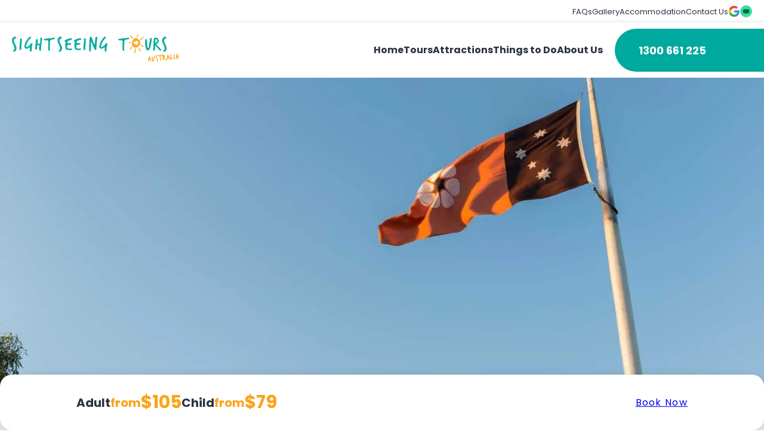

--- FILE ---
content_type: text/html; charset=UTF-8
request_url: https://darwintour.com.au/tours/darwin-city-tours-surrounds/
body_size: 36983
content:
<!doctype html>
<html lang="en-AU">

<head><meta charset="UTF-8"><script>if(navigator.userAgent.match(/MSIE|Internet Explorer/i)||navigator.userAgent.match(/Trident\/7\..*?rv:11/i)){var href=document.location.href;if(!href.match(/[?&]nowprocket/)){if(href.indexOf("?")==-1){if(href.indexOf("#")==-1){document.location.href=href+"?nowprocket=1"}else{document.location.href=href.replace("#","?nowprocket=1#")}}else{if(href.indexOf("#")==-1){document.location.href=href+"&nowprocket=1"}else{document.location.href=href.replace("#","&nowprocket=1#")}}}}</script><script>(()=>{class RocketLazyLoadScripts{constructor(){this.v="2.0.4",this.userEvents=["keydown","keyup","mousedown","mouseup","mousemove","mouseover","mouseout","touchmove","touchstart","touchend","touchcancel","wheel","click","dblclick","input"],this.attributeEvents=["onblur","onclick","oncontextmenu","ondblclick","onfocus","onmousedown","onmouseenter","onmouseleave","onmousemove","onmouseout","onmouseover","onmouseup","onmousewheel","onscroll","onsubmit"]}async t(){this.i(),this.o(),/iP(ad|hone)/.test(navigator.userAgent)&&this.h(),this.u(),this.l(this),this.m(),this.k(this),this.p(this),this._(),await Promise.all([this.R(),this.L()]),this.lastBreath=Date.now(),this.S(this),this.P(),this.D(),this.O(),this.M(),await this.C(this.delayedScripts.normal),await this.C(this.delayedScripts.defer),await this.C(this.delayedScripts.async),await this.T(),await this.F(),await this.j(),await this.A(),window.dispatchEvent(new Event("rocket-allScriptsLoaded")),this.everythingLoaded=!0,this.lastTouchEnd&&await new Promise(t=>setTimeout(t,500-Date.now()+this.lastTouchEnd)),this.I(),this.H(),this.U(),this.W()}i(){this.CSPIssue=sessionStorage.getItem("rocketCSPIssue"),document.addEventListener("securitypolicyviolation",t=>{this.CSPIssue||"script-src-elem"!==t.violatedDirective||"data"!==t.blockedURI||(this.CSPIssue=!0,sessionStorage.setItem("rocketCSPIssue",!0))},{isRocket:!0})}o(){window.addEventListener("pageshow",t=>{this.persisted=t.persisted,this.realWindowLoadedFired=!0},{isRocket:!0}),window.addEventListener("pagehide",()=>{this.onFirstUserAction=null},{isRocket:!0})}h(){let t;function e(e){t=e}window.addEventListener("touchstart",e,{isRocket:!0}),window.addEventListener("touchend",function i(o){o.changedTouches[0]&&t.changedTouches[0]&&Math.abs(o.changedTouches[0].pageX-t.changedTouches[0].pageX)<10&&Math.abs(o.changedTouches[0].pageY-t.changedTouches[0].pageY)<10&&o.timeStamp-t.timeStamp<200&&(window.removeEventListener("touchstart",e,{isRocket:!0}),window.removeEventListener("touchend",i,{isRocket:!0}),"INPUT"===o.target.tagName&&"text"===o.target.type||(o.target.dispatchEvent(new TouchEvent("touchend",{target:o.target,bubbles:!0})),o.target.dispatchEvent(new MouseEvent("mouseover",{target:o.target,bubbles:!0})),o.target.dispatchEvent(new PointerEvent("click",{target:o.target,bubbles:!0,cancelable:!0,detail:1,clientX:o.changedTouches[0].clientX,clientY:o.changedTouches[0].clientY})),event.preventDefault()))},{isRocket:!0})}q(t){this.userActionTriggered||("mousemove"!==t.type||this.firstMousemoveIgnored?"keyup"===t.type||"mouseover"===t.type||"mouseout"===t.type||(this.userActionTriggered=!0,this.onFirstUserAction&&this.onFirstUserAction()):this.firstMousemoveIgnored=!0),"click"===t.type&&t.preventDefault(),t.stopPropagation(),t.stopImmediatePropagation(),"touchstart"===this.lastEvent&&"touchend"===t.type&&(this.lastTouchEnd=Date.now()),"click"===t.type&&(this.lastTouchEnd=0),this.lastEvent=t.type,t.composedPath&&t.composedPath()[0].getRootNode()instanceof ShadowRoot&&(t.rocketTarget=t.composedPath()[0]),this.savedUserEvents.push(t)}u(){this.savedUserEvents=[],this.userEventHandler=this.q.bind(this),this.userEvents.forEach(t=>window.addEventListener(t,this.userEventHandler,{passive:!1,isRocket:!0})),document.addEventListener("visibilitychange",this.userEventHandler,{isRocket:!0})}U(){this.userEvents.forEach(t=>window.removeEventListener(t,this.userEventHandler,{passive:!1,isRocket:!0})),document.removeEventListener("visibilitychange",this.userEventHandler,{isRocket:!0}),this.savedUserEvents.forEach(t=>{(t.rocketTarget||t.target).dispatchEvent(new window[t.constructor.name](t.type,t))})}m(){const t="return false",e=Array.from(this.attributeEvents,t=>"data-rocket-"+t),i="["+this.attributeEvents.join("],[")+"]",o="[data-rocket-"+this.attributeEvents.join("],[data-rocket-")+"]",s=(e,i,o)=>{o&&o!==t&&(e.setAttribute("data-rocket-"+i,o),e["rocket"+i]=new Function("event",o),e.setAttribute(i,t))};new MutationObserver(t=>{for(const n of t)"attributes"===n.type&&(n.attributeName.startsWith("data-rocket-")||this.everythingLoaded?n.attributeName.startsWith("data-rocket-")&&this.everythingLoaded&&this.N(n.target,n.attributeName.substring(12)):s(n.target,n.attributeName,n.target.getAttribute(n.attributeName))),"childList"===n.type&&n.addedNodes.forEach(t=>{if(t.nodeType===Node.ELEMENT_NODE)if(this.everythingLoaded)for(const i of[t,...t.querySelectorAll(o)])for(const t of i.getAttributeNames())e.includes(t)&&this.N(i,t.substring(12));else for(const e of[t,...t.querySelectorAll(i)])for(const t of e.getAttributeNames())this.attributeEvents.includes(t)&&s(e,t,e.getAttribute(t))})}).observe(document,{subtree:!0,childList:!0,attributeFilter:[...this.attributeEvents,...e]})}I(){this.attributeEvents.forEach(t=>{document.querySelectorAll("[data-rocket-"+t+"]").forEach(e=>{this.N(e,t)})})}N(t,e){const i=t.getAttribute("data-rocket-"+e);i&&(t.setAttribute(e,i),t.removeAttribute("data-rocket-"+e))}k(t){Object.defineProperty(HTMLElement.prototype,"onclick",{get(){return this.rocketonclick||null},set(e){this.rocketonclick=e,this.setAttribute(t.everythingLoaded?"onclick":"data-rocket-onclick","this.rocketonclick(event)")}})}S(t){function e(e,i){let o=e[i];e[i]=null,Object.defineProperty(e,i,{get:()=>o,set(s){t.everythingLoaded?o=s:e["rocket"+i]=o=s}})}e(document,"onreadystatechange"),e(window,"onload"),e(window,"onpageshow");try{Object.defineProperty(document,"readyState",{get:()=>t.rocketReadyState,set(e){t.rocketReadyState=e},configurable:!0}),document.readyState="loading"}catch(t){console.log("WPRocket DJE readyState conflict, bypassing")}}l(t){this.originalAddEventListener=EventTarget.prototype.addEventListener,this.originalRemoveEventListener=EventTarget.prototype.removeEventListener,this.savedEventListeners=[],EventTarget.prototype.addEventListener=function(e,i,o){o&&o.isRocket||!t.B(e,this)&&!t.userEvents.includes(e)||t.B(e,this)&&!t.userActionTriggered||e.startsWith("rocket-")||t.everythingLoaded?t.originalAddEventListener.call(this,e,i,o):(t.savedEventListeners.push({target:this,remove:!1,type:e,func:i,options:o}),"mouseenter"!==e&&"mouseleave"!==e||t.originalAddEventListener.call(this,e,t.savedUserEvents.push,o))},EventTarget.prototype.removeEventListener=function(e,i,o){o&&o.isRocket||!t.B(e,this)&&!t.userEvents.includes(e)||t.B(e,this)&&!t.userActionTriggered||e.startsWith("rocket-")||t.everythingLoaded?t.originalRemoveEventListener.call(this,e,i,o):t.savedEventListeners.push({target:this,remove:!0,type:e,func:i,options:o})}}J(t,e){this.savedEventListeners=this.savedEventListeners.filter(i=>{let o=i.type,s=i.target||window;return e!==o||t!==s||(this.B(o,s)&&(i.type="rocket-"+o),this.$(i),!1)})}H(){EventTarget.prototype.addEventListener=this.originalAddEventListener,EventTarget.prototype.removeEventListener=this.originalRemoveEventListener,this.savedEventListeners.forEach(t=>this.$(t))}$(t){t.remove?this.originalRemoveEventListener.call(t.target,t.type,t.func,t.options):this.originalAddEventListener.call(t.target,t.type,t.func,t.options)}p(t){let e;function i(e){return t.everythingLoaded?e:e.split(" ").map(t=>"load"===t||t.startsWith("load.")?"rocket-jquery-load":t).join(" ")}function o(o){function s(e){const s=o.fn[e];o.fn[e]=o.fn.init.prototype[e]=function(){return this[0]===window&&t.userActionTriggered&&("string"==typeof arguments[0]||arguments[0]instanceof String?arguments[0]=i(arguments[0]):"object"==typeof arguments[0]&&Object.keys(arguments[0]).forEach(t=>{const e=arguments[0][t];delete arguments[0][t],arguments[0][i(t)]=e})),s.apply(this,arguments),this}}if(o&&o.fn&&!t.allJQueries.includes(o)){const e={DOMContentLoaded:[],"rocket-DOMContentLoaded":[]};for(const t in e)document.addEventListener(t,()=>{e[t].forEach(t=>t())},{isRocket:!0});o.fn.ready=o.fn.init.prototype.ready=function(i){function s(){parseInt(o.fn.jquery)>2?setTimeout(()=>i.bind(document)(o)):i.bind(document)(o)}return"function"==typeof i&&(t.realDomReadyFired?!t.userActionTriggered||t.fauxDomReadyFired?s():e["rocket-DOMContentLoaded"].push(s):e.DOMContentLoaded.push(s)),o([])},s("on"),s("one"),s("off"),t.allJQueries.push(o)}e=o}t.allJQueries=[],o(window.jQuery),Object.defineProperty(window,"jQuery",{get:()=>e,set(t){o(t)}})}P(){const t=new Map;document.write=document.writeln=function(e){const i=document.currentScript,o=document.createRange(),s=i.parentElement;let n=t.get(i);void 0===n&&(n=i.nextSibling,t.set(i,n));const c=document.createDocumentFragment();o.setStart(c,0),c.appendChild(o.createContextualFragment(e)),s.insertBefore(c,n)}}async R(){return new Promise(t=>{this.userActionTriggered?t():this.onFirstUserAction=t})}async L(){return new Promise(t=>{document.addEventListener("DOMContentLoaded",()=>{this.realDomReadyFired=!0,t()},{isRocket:!0})})}async j(){return this.realWindowLoadedFired?Promise.resolve():new Promise(t=>{window.addEventListener("load",t,{isRocket:!0})})}M(){this.pendingScripts=[];this.scriptsMutationObserver=new MutationObserver(t=>{for(const e of t)e.addedNodes.forEach(t=>{"SCRIPT"!==t.tagName||t.noModule||t.isWPRocket||this.pendingScripts.push({script:t,promise:new Promise(e=>{const i=()=>{const i=this.pendingScripts.findIndex(e=>e.script===t);i>=0&&this.pendingScripts.splice(i,1),e()};t.addEventListener("load",i,{isRocket:!0}),t.addEventListener("error",i,{isRocket:!0}),setTimeout(i,1e3)})})})}),this.scriptsMutationObserver.observe(document,{childList:!0,subtree:!0})}async F(){await this.X(),this.pendingScripts.length?(await this.pendingScripts[0].promise,await this.F()):this.scriptsMutationObserver.disconnect()}D(){this.delayedScripts={normal:[],async:[],defer:[]},document.querySelectorAll("script[type$=rocketlazyloadscript]").forEach(t=>{t.hasAttribute("data-rocket-src")?t.hasAttribute("async")&&!1!==t.async?this.delayedScripts.async.push(t):t.hasAttribute("defer")&&!1!==t.defer||"module"===t.getAttribute("data-rocket-type")?this.delayedScripts.defer.push(t):this.delayedScripts.normal.push(t):this.delayedScripts.normal.push(t)})}async _(){await this.L();let t=[];document.querySelectorAll("script[type$=rocketlazyloadscript][data-rocket-src]").forEach(e=>{let i=e.getAttribute("data-rocket-src");if(i&&!i.startsWith("data:")){i.startsWith("//")&&(i=location.protocol+i);try{const o=new URL(i).origin;o!==location.origin&&t.push({src:o,crossOrigin:e.crossOrigin||"module"===e.getAttribute("data-rocket-type")})}catch(t){}}}),t=[...new Map(t.map(t=>[JSON.stringify(t),t])).values()],this.Y(t,"preconnect")}async G(t){if(await this.K(),!0!==t.noModule||!("noModule"in HTMLScriptElement.prototype))return new Promise(e=>{let i;function o(){(i||t).setAttribute("data-rocket-status","executed"),e()}try{if(navigator.userAgent.includes("Firefox/")||""===navigator.vendor||this.CSPIssue)i=document.createElement("script"),[...t.attributes].forEach(t=>{let e=t.nodeName;"type"!==e&&("data-rocket-type"===e&&(e="type"),"data-rocket-src"===e&&(e="src"),i.setAttribute(e,t.nodeValue))}),t.text&&(i.text=t.text),t.nonce&&(i.nonce=t.nonce),i.hasAttribute("src")?(i.addEventListener("load",o,{isRocket:!0}),i.addEventListener("error",()=>{i.setAttribute("data-rocket-status","failed-network"),e()},{isRocket:!0}),setTimeout(()=>{i.isConnected||e()},1)):(i.text=t.text,o()),i.isWPRocket=!0,t.parentNode.replaceChild(i,t);else{const i=t.getAttribute("data-rocket-type"),s=t.getAttribute("data-rocket-src");i?(t.type=i,t.removeAttribute("data-rocket-type")):t.removeAttribute("type"),t.addEventListener("load",o,{isRocket:!0}),t.addEventListener("error",i=>{this.CSPIssue&&i.target.src.startsWith("data:")?(console.log("WPRocket: CSP fallback activated"),t.removeAttribute("src"),this.G(t).then(e)):(t.setAttribute("data-rocket-status","failed-network"),e())},{isRocket:!0}),s?(t.fetchPriority="high",t.removeAttribute("data-rocket-src"),t.src=s):t.src="data:text/javascript;base64,"+window.btoa(unescape(encodeURIComponent(t.text)))}}catch(i){t.setAttribute("data-rocket-status","failed-transform"),e()}});t.setAttribute("data-rocket-status","skipped")}async C(t){const e=t.shift();return e?(e.isConnected&&await this.G(e),this.C(t)):Promise.resolve()}O(){this.Y([...this.delayedScripts.normal,...this.delayedScripts.defer,...this.delayedScripts.async],"preload")}Y(t,e){this.trash=this.trash||[];let i=!0;var o=document.createDocumentFragment();t.forEach(t=>{const s=t.getAttribute&&t.getAttribute("data-rocket-src")||t.src;if(s&&!s.startsWith("data:")){const n=document.createElement("link");n.href=s,n.rel=e,"preconnect"!==e&&(n.as="script",n.fetchPriority=i?"high":"low"),t.getAttribute&&"module"===t.getAttribute("data-rocket-type")&&(n.crossOrigin=!0),t.crossOrigin&&(n.crossOrigin=t.crossOrigin),t.integrity&&(n.integrity=t.integrity),t.nonce&&(n.nonce=t.nonce),o.appendChild(n),this.trash.push(n),i=!1}}),document.head.appendChild(o)}W(){this.trash.forEach(t=>t.remove())}async T(){try{document.readyState="interactive"}catch(t){}this.fauxDomReadyFired=!0;try{await this.K(),this.J(document,"readystatechange"),document.dispatchEvent(new Event("rocket-readystatechange")),await this.K(),document.rocketonreadystatechange&&document.rocketonreadystatechange(),await this.K(),this.J(document,"DOMContentLoaded"),document.dispatchEvent(new Event("rocket-DOMContentLoaded")),await this.K(),this.J(window,"DOMContentLoaded"),window.dispatchEvent(new Event("rocket-DOMContentLoaded"))}catch(t){console.error(t)}}async A(){try{document.readyState="complete"}catch(t){}try{await this.K(),this.J(document,"readystatechange"),document.dispatchEvent(new Event("rocket-readystatechange")),await this.K(),document.rocketonreadystatechange&&document.rocketonreadystatechange(),await this.K(),this.J(window,"load"),window.dispatchEvent(new Event("rocket-load")),await this.K(),window.rocketonload&&window.rocketonload(),await this.K(),this.allJQueries.forEach(t=>t(window).trigger("rocket-jquery-load")),await this.K(),this.J(window,"pageshow");const t=new Event("rocket-pageshow");t.persisted=this.persisted,window.dispatchEvent(t),await this.K(),window.rocketonpageshow&&window.rocketonpageshow({persisted:this.persisted})}catch(t){console.error(t)}}async K(){Date.now()-this.lastBreath>45&&(await this.X(),this.lastBreath=Date.now())}async X(){return document.hidden?new Promise(t=>setTimeout(t)):new Promise(t=>requestAnimationFrame(t))}B(t,e){return e===document&&"readystatechange"===t||(e===document&&"DOMContentLoaded"===t||(e===window&&"DOMContentLoaded"===t||(e===window&&"load"===t||e===window&&"pageshow"===t)))}static run(){(new RocketLazyLoadScripts).t()}}RocketLazyLoadScripts.run()})();</script>
	
	<meta name="viewport" content="width=device-width, initial-scale=1">
	<link rel="profile" href="https://gmpg.org/xfn/11">

		<meta name='robots' content='index, follow, max-image-preview:large, max-snippet:-1, max-video-preview:-1' />
	<style>img:is([sizes="auto" i], [sizes^="auto," i]) { contain-intrinsic-size: 3000px 1500px }</style>
	
	<!-- This site is optimized with the Yoast SEO plugin v25.9 - https://yoast.com/wordpress/plugins/seo/ -->
	<title>1 Day Darwin City Tour &amp; Surrounds $105</title>
	<meta name="description" content="Explore Darwin’s vibrant culture and history on this exciting tour. Discover the city’s highlights and book online today!" />
	<link rel="canonical" href="https://darwintour.com.au/tours/darwin-city-tours-surrounds/" />
	<meta property="og:locale" content="en_US" />
	<meta property="og:type" content="article" />
	<meta property="og:title" content="1 Day Darwin City Tour &amp; Surrounds $105" />
	<meta property="og:description" content="Explore Darwin’s vibrant culture and history on this exciting tour. Discover the city’s highlights and book online today!" />
	<meta property="og:url" content="https://darwintour.com.au/tours/darwin-city-tours-surrounds/" />
	<meta property="og:site_name" content="Darwin Tours" />
	<meta property="article:modified_time" content="2025-11-25T23:46:30+00:00" />
	<meta property="og:image" content="https://cdn.darwintour.com.au/wp-content/uploads/2024/10/Darwin-City-Tour-Surrounds-99-6.jpg" />
	<meta property="og:image:width" content="1903" />
	<meta property="og:image:height" content="793" />
	<meta property="og:image:type" content="image/jpeg" />
	<meta name="twitter:card" content="summary_large_image" />
	<meta name="twitter:label1" content="Est. reading time" />
	<meta name="twitter:data1" content="9 minutes" />
	<!-- / Yoast SEO plugin. -->


<link rel='dns-prefetch' href='//cdn.darwintour.com.au' />
<link href='https://fonts.bunny.net' crossorigin rel='preconnect' />
<link href='https://cdn.darwintour.com.au' rel='preconnect' />
<link rel='preconnect' href='https://fonts.bunny.net' />
<link rel="alternate" type="application/rss+xml" title="Darwin Tours &raquo; Feed" href="https://darwintour.com.au/feed/" />
<link rel="alternate" type="application/rss+xml" title="Darwin Tours &raquo; Comments Feed" href="https://darwintour.com.au/comments/feed/" />
<style id='wp-emoji-styles-inline-css'>

	img.wp-smiley, img.emoji {
		display: inline !important;
		border: none !important;
		box-shadow: none !important;
		height: 1em !important;
		width: 1em !important;
		margin: 0 0.07em !important;
		vertical-align: -0.1em !important;
		background: none !important;
		padding: 0 !important;
	}
</style>
<style id='safe-svg-svg-icon-style-inline-css'>
.safe-svg-cover{text-align:center}.safe-svg-cover .safe-svg-inside{display:inline-block;max-width:100%}.safe-svg-cover svg{fill:currentColor;height:100%;max-height:100%;max-width:100%;width:100%}

</style>
<link data-minify="1" rel='stylesheet' id='acf-accommodation-address-bar-style-css' href='https://cdn.darwintour.com.au/wp-content/cache/min/1/wp-content/themes/ssta-theme/gutenberg/blocks/accommodation-address-bar/accommodation-address-bar.css?ver=1764213949' media='all' />
<link data-minify="1" rel='stylesheet' id='acf-accordion-style-css' href='https://cdn.darwintour.com.au/wp-content/cache/min/1/wp-content/themes/ssta-theme/gutenberg/blocks/accordion/accordion.css?ver=1764213949' media='all' />
<link data-minify="1" rel='stylesheet' id='acf-gallery-slider-style-css' href='https://cdn.darwintour.com.au/wp-content/cache/min/1/wp-content/themes/ssta-theme/gutenberg/blocks/gallery-slider/gallery-slider.css?ver=1764213949' media='all' />
<link data-minify="1" rel='stylesheet' id='acf-query-items-style-css' href='https://cdn.darwintour.com.au/wp-content/cache/min/1/wp-content/themes/ssta-theme/gutenberg/blocks/query-items/query-items.css?ver=1764213949' media='all' />
<link data-minify="1" rel='stylesheet' id='acf-slider-style-css' href='https://cdn.darwintour.com.au/wp-content/cache/min/1/wp-content/themes/ssta-theme/gutenberg/blocks/slider/slider.css?ver=1764213949' media='all' />
<style id='acf-slider-style-2-inline-css'>
.splide__container{box-sizing:border-box;position:relative}.splide__list{backface-visibility:hidden;display:-ms-flexbox;display:flex;height:100%;margin:0!important;padding:0!important}.splide.is-initialized:not(.is-active) .splide__list{display:block}.splide__pagination{-ms-flex-align:center;align-items:center;display:-ms-flexbox;display:flex;-ms-flex-wrap:wrap;flex-wrap:wrap;-ms-flex-pack:center;justify-content:center;margin:0;pointer-events:none}.splide__pagination li{display:inline-block;line-height:1;list-style-type:none;margin:0;pointer-events:auto}.splide:not(.is-overflow) .splide__pagination{display:none}.splide__progress__bar{width:0}.splide{position:relative;visibility:hidden}.splide.is-initialized,.splide.is-rendered{visibility:visible}.splide__slide{backface-visibility:hidden;box-sizing:border-box;-ms-flex-negative:0;flex-shrink:0;list-style-type:none!important;margin:0;position:relative}.splide__slide img{vertical-align:bottom}.splide__spinner{animation:splide-loading 1s linear infinite;border:2px solid #999;border-left-color:transparent;border-radius:50%;bottom:0;contain:strict;display:inline-block;height:20px;left:0;margin:auto;position:absolute;right:0;top:0;width:20px}.splide__sr{clip:rect(0 0 0 0);border:0;height:1px;margin:-1px;overflow:hidden;padding:0;position:absolute;width:1px}.splide__toggle.is-active .splide__toggle__play,.splide__toggle__pause{display:none}.splide__toggle.is-active .splide__toggle__pause{display:inline}.splide__track{overflow:hidden;position:relative;z-index:0}@keyframes splide-loading{0%{transform:rotate(0)}to{transform:rotate(1turn)}}.splide__track--draggable{-webkit-touch-callout:none;-webkit-user-select:none;-ms-user-select:none;user-select:none}.splide__track--fade>.splide__list>.splide__slide{margin:0!important;opacity:0;z-index:0}.splide__track--fade>.splide__list>.splide__slide.is-active{opacity:1;z-index:1}.splide--rtl{direction:rtl}.splide__track--ttb>.splide__list{display:block}.splide__arrow{-ms-flex-align:center;align-items:center;background:#ccc;border:0;border-radius:50%;cursor:pointer;display:-ms-flexbox;display:flex;height:2em;-ms-flex-pack:center;justify-content:center;opacity:.7;padding:0;position:absolute;top:50%;transform:translateY(-50%);width:2em;z-index:1}.splide__arrow svg{fill:#000;height:1.2em;width:1.2em}.splide__arrow:hover:not(:disabled){opacity:.9}.splide__arrow:disabled{opacity:.3}.splide__arrow:focus-visible{outline:3px solid #0bf;outline-offset:3px}.splide__arrow--prev{left:1em}.splide__arrow--prev svg{transform:scaleX(-1)}.splide__arrow--next{right:1em}.splide.is-focus-in .splide__arrow:focus{outline:3px solid #0bf;outline-offset:3px}.splide__pagination{bottom:.5em;left:0;padding:0 1em;position:absolute;right:0;z-index:1}.splide__pagination__page{background:#ccc;border:0;border-radius:50%;display:inline-block;height:8px;margin:3px;opacity:.7;padding:0;position:relative;transition:transform .2s linear;width:8px}.splide__pagination__page.is-active{background:#fff;transform:scale(1.4);z-index:1}.splide__pagination__page:hover{cursor:pointer;opacity:.9}.splide__pagination__page:focus-visible{outline:3px solid #0bf;outline-offset:3px}.splide.is-focus-in .splide__pagination__page:focus{outline:3px solid #0bf;outline-offset:3px}.splide__progress__bar{background:#ccc;height:3px}.splide__slide{-webkit-tap-highlight-color:rgba(0,0,0,0)}.splide__slide:focus{outline:0}@supports(outline-offset:-3px){.splide__slide:focus-visible{outline:3px solid #0bf;outline-offset:-3px}}@media screen and (-ms-high-contrast:none){.splide__slide:focus-visible{border:3px solid #0bf}}@supports(outline-offset:-3px){.splide.is-focus-in .splide__slide:focus{outline:3px solid #0bf;outline-offset:-3px}}@media screen and (-ms-high-contrast:none){.splide.is-focus-in .splide__slide:focus{border:3px solid #0bf}.splide.is-focus-in .splide__track>.splide__list>.splide__slide:focus{border-color:#0bf}}.splide__toggle{cursor:pointer}.splide__toggle:focus-visible{outline:3px solid #0bf;outline-offset:3px}.splide.is-focus-in .splide__toggle:focus{outline:3px solid #0bf;outline-offset:3px}.splide__track--nav>.splide__list>.splide__slide{border:3px solid transparent;cursor:pointer}.splide__track--nav>.splide__list>.splide__slide.is-active{border:3px solid #000}.splide__arrows--rtl .splide__arrow--prev{left:auto;right:1em}.splide__arrows--rtl .splide__arrow--prev svg{transform:scaleX(1)}.splide__arrows--rtl .splide__arrow--next{left:1em;right:auto}.splide__arrows--rtl .splide__arrow--next svg{transform:scaleX(-1)}.splide__arrows--ttb .splide__arrow{left:50%;transform:translate(-50%)}.splide__arrows--ttb .splide__arrow--prev{top:1em}.splide__arrows--ttb .splide__arrow--prev svg{transform:rotate(-90deg)}.splide__arrows--ttb .splide__arrow--next{bottom:1em;top:auto}.splide__arrows--ttb .splide__arrow--next svg{transform:rotate(90deg)}.splide__pagination--ttb{bottom:0;display:-ms-flexbox;display:flex;-ms-flex-direction:column;flex-direction:column;left:auto;padding:1em 0;right:.5em;top:0}
</style>
<style id='acf-tab-style-inline-css'>
*,:after,:before{box-sizing:border-box}.container:after{clear:both;content:"";display:table}.container{margin-left:auto;margin-right:auto;max-width:var(--wp--style--global--wide-size);width:100%}@media only screen and (min-width:1440px){.container{width:96%}}.is-content-justification-space-between{justify-content:space-between}.is-content-justification-space-evenly{justify-content:space-evenly}.is-content-justification-center{justify-content:center}.is-content-justification-right{justify-content:flex-end}.is-content-justification-left{justify-content:flex-start}.grid-layout.grid-items-layout{display:grid;gap:var(--wp--preset--spacing--base);grid-template-columns:1fr}@media only screen and (min-width:768px){.grid-layout.grid-items-layout{gap:50px;grid-template-columns:repeat(3,1fr)}.grid-layout.items-per-row-1{grid-template-columns:repeat(1,1fr)}.grid-layout.items-per-row-2{grid-template-columns:repeat(2,1fr)}.grid-layout.items-per-row-3{grid-template-columns:repeat(3,1fr)}.grid-layout.items-per-row-4{grid-template-columns:repeat(4,1fr)}}@media only screen and (min-width:768px)and (max-width:1024px){.grid-layout.items-per-row-4{grid-template-columns:repeat(2,1fr)}}@media only screen and (min-width:768px){.grid-layout.items-per-row-5{grid-template-columns:repeat(5,1fr)}}@media only screen and (min-width:768px)and (max-width:1024px){.grid-layout.items-per-row-5{grid-template-columns:repeat(3,1fr)}}@media only screen and (min-width:768px){.grid-layout.items-per-row-6{grid-template-columns:repeat(6,1fr)}}@media only screen and (min-width:768px)and (max-width:1024px){.grid-layout.items-per-row-6{grid-template-columns:repeat(3,1fr)}}@media only screen and (min-width:768px){.grid-layout.items-per-row-7{grid-template-columns:repeat(7,1fr)}}@media only screen and (min-width:768px)and (max-width:1024px){.grid-layout.items-per-row-7{grid-template-columns:repeat(3,1fr)}}@media only screen and (min-width:768px){.grid-layout.items-per-row-8{grid-template-columns:repeat(8,1fr)}}@media only screen and (min-width:768px)and (max-width:1024px){.grid-layout.items-per-row-8{grid-template-columns:repeat(3,1fr);grid-template-columns:repeat(4,1fr)}}@media only screen and (min-width:768px){.grid-layout.items-per-row-9{grid-template-columns:repeat(9,1fr)}}@media only screen and (min-width:768px)and (max-width:1024px){.grid-layout.items-per-row-9{grid-template-columns:repeat(3,1fr)}}@media only screen and (min-width:768px){.grid-layout.items-per-row-10{grid-template-columns:repeat(10,1fr)}}@media only screen and (min-width:768px)and (max-width:1024px){.grid-layout.items-per-row-10{grid-template-columns:repeat(3,1fr);grid-template-columns:repeat(5,1fr)}}@media only screen and (min-width:768px){.grid-layout.items-per-row-11{grid-template-columns:repeat(11,1fr)}}@media only screen and (min-width:768px)and (max-width:1024px){.grid-layout.items-per-row-11{grid-template-columns:repeat(3,1fr)}}@media only screen and (min-width:768px){.grid-layout.items-per-row-12{grid-template-columns:repeat(12,1fr)}}@media only screen and (min-width:768px)and (max-width:1024px){.grid-layout.items-per-row-12{grid-template-columns:repeat(3,1fr);grid-template-columns:repeat(6,1fr)}}.card-layout{align-items:flex-start;display:flex;flex-direction:row;flex-wrap:wrap;gap:50px}@media only screen and (min-width:768px){.card-layout{gap:50px;grid-template-columns:repeat(3,1fr)}}.card-layout.items-per-row-1 .query-items__item{flex-basis:100%}@media only screen and (min-width:768px){.card-layout.items-per-row-1 .query-items__item{flex-basis:calc(100% - 50px);flex-grow:1}}.card-layout.items-per-row-2 .query-items__item{flex-basis:100%}@media only screen and (min-width:768px){.card-layout.items-per-row-2 .query-items__item{flex-basis:calc(50% - 50px);flex-grow:1}}.card-layout.items-per-row-3 .query-items__item{flex-basis:100%}@media only screen and (min-width:768px){.card-layout.items-per-row-3 .query-items__item{flex-basis:calc(33.33333% - 50px);flex-grow:1}}@media only screen and (min-width:768px)and (max-width:1024px){.card-layout.items-per-row-3 .query-items__item{flex-basis:calc(50% - 50px);flex-grow:0}}.card-layout.items-per-row-4 .query-items__item{flex-basis:100%}@media only screen and (min-width:768px){.card-layout.items-per-row-4 .query-items__item{flex-basis:calc(25% - 50px);flex-grow:1}}@media only screen and (min-width:768px)and (max-width:1024px){.card-layout.items-per-row-4 .query-items__item{flex-basis:calc(50% - 50px)}}.card-layout.items-per-row-5 .query-items__item{flex-basis:100%}@media only screen and (min-width:768px){.card-layout.items-per-row-5 .query-items__item{flex-basis:calc(20% - 50px);flex-grow:1}}@media only screen and (min-width:768px)and (max-width:1024px){.card-layout.items-per-row-5 .query-items__item{flex-basis:calc(33.33333% - 50px)}}.card-layout.items-per-row-6 .query-items__item{flex-basis:100%}@media only screen and (min-width:768px){.card-layout.items-per-row-6 .query-items__item{flex-basis:calc(16.66667% - 50px);flex-grow:1}}@media only screen and (min-width:768px)and (max-width:1024px){.card-layout.items-per-row-6 .query-items__item{flex-basis:calc(33.33333% - 50px);flex-basis:calc(50% - 50px)}}.card-layout.items-per-row-7 .query-items__item{flex-basis:100%}@media only screen and (min-width:768px){.card-layout.items-per-row-7 .query-items__item{flex-basis:calc(14.28571% - 50px);flex-grow:1}}@media only screen and (min-width:768px)and (max-width:1024px){.card-layout.items-per-row-7 .query-items__item{flex-basis:calc(33.33333% - 50px)}}.card-layout.items-per-row-8 .query-items__item{flex-basis:100%}@media only screen and (min-width:768px){.card-layout.items-per-row-8 .query-items__item{flex-basis:calc(12.5% - 50px);flex-grow:1}}@media only screen and (min-width:768px)and (max-width:1024px){.card-layout.items-per-row-8 .query-items__item{flex-basis:calc(33.33333% - 50px);flex-basis:calc(50% - 50px)}}.card-layout.items-per-row-9 .query-items__item{flex-basis:100%}@media only screen and (min-width:768px){.card-layout.items-per-row-9 .query-items__item{flex-basis:calc(11.11111% - 50px);flex-grow:1}}@media only screen and (min-width:768px)and (max-width:1024px){.card-layout.items-per-row-9 .query-items__item{flex-basis:calc(33.33333% - 50px)}}.card-layout.items-per-row-10 .query-items__item{flex-basis:100%}@media only screen and (min-width:768px){.card-layout.items-per-row-10 .query-items__item{flex-basis:calc(10% - 50px);flex-grow:1}}@media only screen and (min-width:768px)and (max-width:1024px){.card-layout.items-per-row-10 .query-items__item{flex-basis:calc(33.33333% - 50px);flex-basis:calc(50% - 50px)}}.card-layout.items-per-row-11 .query-items__item{flex-basis:100%}@media only screen and (min-width:768px){.card-layout.items-per-row-11 .query-items__item{flex-basis:calc(9.09091% - 50px);flex-grow:1}}@media only screen and (min-width:768px)and (max-width:1024px){.card-layout.items-per-row-11 .query-items__item{flex-basis:calc(33.33333% - 50px)}}.card-layout.items-per-row-12 .query-items__item{flex-basis:100%}@media only screen and (min-width:768px){.card-layout.items-per-row-12 .query-items__item{flex-basis:calc(8.33333% - 50px);flex-grow:1}}@media only screen and (min-width:768px)and (max-width:1024px){.card-layout.items-per-row-12 .query-items__item{flex-basis:calc(33.33333% - 50px);flex-basis:calc(50% - 50px)}}

/*# sourceMappingURL=tab.css.map*/
</style>
<link data-minify="1" rel='stylesheet' id='acf-tabs-style-css' href='https://cdn.darwintour.com.au/wp-content/cache/min/1/wp-content/themes/ssta-theme/gutenberg/blocks/tabs/tabs.css?ver=1764213949' media='all' />
<link data-minify="1" rel='stylesheet' id='acf-tour-gallery-style-css' href='https://cdn.darwintour.com.au/wp-content/cache/min/1/wp-content/themes/ssta-theme/gutenberg/blocks/tour-gallery/tour-gallery.css?ver=1764213949' media='all' />
<link data-minify="1" rel='stylesheet' id='acf-tour-header-style-css' href='https://cdn.darwintour.com.au/wp-content/cache/min/1/wp-content/themes/ssta-theme/gutenberg/blocks/tour-header/tour-header.css?ver=1764213949' media='all' />
<link data-minify="1" rel='stylesheet' id='acf-tour-map-style-css' href='https://cdn.darwintour.com.au/wp-content/cache/min/1/wp-content/themes/ssta-theme/gutenberg/blocks/tour-map/tour-map.css?ver=1764213949' media='all' />
<link data-minify="1" rel='stylesheet' id='acf-tour-video-style-css' href='https://cdn.darwintour.com.au/wp-content/cache/min/1/wp-content/themes/ssta-theme/gutenberg/blocks/tour-video/tour-video.css?ver=1764213949' media='all' />
<style id='global-styles-inline-css'>
:root{--wp--preset--aspect-ratio--square: 1;--wp--preset--aspect-ratio--4-3: 4/3;--wp--preset--aspect-ratio--3-4: 3/4;--wp--preset--aspect-ratio--3-2: 3/2;--wp--preset--aspect-ratio--2-3: 2/3;--wp--preset--aspect-ratio--16-9: 16/9;--wp--preset--aspect-ratio--9-16: 9/16;--wp--preset--color--black: #000000;--wp--preset--color--cyan-bluish-gray: #abb8c3;--wp--preset--color--white: #ffffff;--wp--preset--color--pale-pink: #f78da7;--wp--preset--color--vivid-red: #cf2e2e;--wp--preset--color--luminous-vivid-orange: #ff6900;--wp--preset--color--luminous-vivid-amber: #fcb900;--wp--preset--color--light-green-cyan: #7bdcb5;--wp--preset--color--vivid-green-cyan: #00d084;--wp--preset--color--pale-cyan-blue: #8ed1fc;--wp--preset--color--vivid-cyan-blue: #0693e3;--wp--preset--color--vivid-purple: #9b51e0;--wp--preset--color--primary: #00A99D ;--wp--preset--color--secondary: #FAA41A;--wp--preset--color--tertiary: #EDECED;--wp--preset--color--quaternary: #2B3243;--wp--preset--color--quinary: #D3F0EE;--wp--preset--gradient--vivid-cyan-blue-to-vivid-purple: linear-gradient(135deg,rgba(6,147,227,1) 0%,rgb(155,81,224) 100%);--wp--preset--gradient--light-green-cyan-to-vivid-green-cyan: linear-gradient(135deg,rgb(122,220,180) 0%,rgb(0,208,130) 100%);--wp--preset--gradient--luminous-vivid-amber-to-luminous-vivid-orange: linear-gradient(135deg,rgba(252,185,0,1) 0%,rgba(255,105,0,1) 100%);--wp--preset--gradient--luminous-vivid-orange-to-vivid-red: linear-gradient(135deg,rgba(255,105,0,1) 0%,rgb(207,46,46) 100%);--wp--preset--gradient--very-light-gray-to-cyan-bluish-gray: linear-gradient(135deg,rgb(238,238,238) 0%,rgb(169,184,195) 100%);--wp--preset--gradient--cool-to-warm-spectrum: linear-gradient(135deg,rgb(74,234,220) 0%,rgb(151,120,209) 20%,rgb(207,42,186) 40%,rgb(238,44,130) 60%,rgb(251,105,98) 80%,rgb(254,248,76) 100%);--wp--preset--gradient--blush-light-purple: linear-gradient(135deg,rgb(255,206,236) 0%,rgb(152,150,240) 100%);--wp--preset--gradient--blush-bordeaux: linear-gradient(135deg,rgb(254,205,165) 0%,rgb(254,45,45) 50%,rgb(107,0,62) 100%);--wp--preset--gradient--luminous-dusk: linear-gradient(135deg,rgb(255,203,112) 0%,rgb(199,81,192) 50%,rgb(65,88,208) 100%);--wp--preset--gradient--pale-ocean: linear-gradient(135deg,rgb(255,245,203) 0%,rgb(182,227,212) 50%,rgb(51,167,181) 100%);--wp--preset--gradient--electric-grass: linear-gradient(135deg,rgb(202,248,128) 0%,rgb(113,206,126) 100%);--wp--preset--gradient--midnight: linear-gradient(135deg,rgb(2,3,129) 0%,rgb(40,116,252) 100%);--wp--preset--font-size--small: 13px;--wp--preset--font-size--medium: clamp(18px, 1.125rem + ((1vw - 3.2px) * 0.208), 20px);--wp--preset--font-size--large: clamp(24px, 1.5rem + ((1vw - 3.2px) * 0.625), 30px);--wp--preset--font-size--x-large: clamp(26px, 1.625rem + ((1vw - 3.2px) * 1.458), 40px);--wp--preset--font-size--regular: 16px;--wp--preset--font-size--xx-large: clamp(30px, 1.875rem + ((1vw - 3.2px) * 2.083), 50px);--wp--preset--font-size--huge: clamp(30px, 1.875rem + ((1vw - 3.2px) * 4.167), 70px);--wp--preset--font-family--primary: 'Poppins', sans-serif;--wp--preset--spacing--20: 0.44rem;--wp--preset--spacing--30: 0.67rem;--wp--preset--spacing--40: 1rem;--wp--preset--spacing--50: 1.5rem;--wp--preset--spacing--60: 2.25rem;--wp--preset--spacing--70: 3.38rem;--wp--preset--spacing--80: 5.06rem;--wp--preset--spacing--minus-3: clamp( 0.31rem, 0.11vw + 0.28rem,  0.35rem );--wp--preset--spacing--minus-2: clamp( 0.47rem, 0.16vw + 0.42rem,  0.5rem );--wp--preset--spacing--minus-1: clamp( 0.71rem, 0.25vw + 0.63rem,  0.8rem );--wp--preset--spacing--base: clamp( 1.06rem, 0.37vw + 0.95rem,  1.5rem );--wp--preset--spacing--plus-1: clamp( 1.20rem, 0.85vw + 0.94rem,  2rem );--wp--preset--spacing--plus-2: clamp( 1.34rem, 1.5vw + 0.89rem,  4rem );--wp--preset--spacing--plus-3: clamp( 1.86rem, 3.7vw + -0.05rem,  6rem );--wp--preset--shadow--natural: 6px 6px 9px rgba(0, 0, 0, 0.2);--wp--preset--shadow--deep: 12px 12px 50px rgba(0, 0, 0, 0.4);--wp--preset--shadow--sharp: 6px 6px 0px rgba(0, 0, 0, 0.2);--wp--preset--shadow--outlined: 6px 6px 0px -3px rgba(255, 255, 255, 1), 6px 6px rgba(0, 0, 0, 1);--wp--preset--shadow--crisp: 6px 6px 0px rgba(0, 0, 0, 1);--wp--preset--shadow--medium: 0px 4px 20px 0px rgba(0, 0, 0, 0.15);--wp--preset--shadow--large: 0px 40px 50px 2px rgba(0, 0, 0, 0.20);--wp--custom--core-styles--color--text: var(--wp--preset--color--quaternary);--wp--custom--core-styles--color--background: #ffffff;--wp--custom--button-styles--color--background: var(--wp--preset--color--secondary);--wp--custom--button-styles--color--text: var(--wp--preset--color--white);--wp--custom--button-styles--spacing--padding--top: 6px;--wp--custom--button-styles--spacing--padding--bottom: 6px;--wp--custom--button-styles--spacing--padding--left: 26px;--wp--custom--button-styles--spacing--padding--right: 26px;--wp--custom--button-styles--border--radius: 100px;--wp--custom--button-styles--border--style: solid;--wp--custom--button-styles--border--width: 1px;--wp--custom--button-styles--border--color: var(--wp--preset--color--secondary);--wp--custom--button-styles--typography--font-size: 16px;--wp--custom--button-styles--typography--font-style: normal;--wp--custom--button-styles--typography--line-height: 2;--wp--custom--button-styles--typography--font-weight: 700;--wp--custom--button-styles--typography--letter-spacing: ;--wp--custom--button-styles--typography--text-transform: uppercase;--wp--custom--button-styles--typography--text-decoration: none;--wp--custom--button-styles--hover--color--background: var(--wp--preset--color--primary);--wp--custom--button-styles--hover--color--text: var(--wp--preset--color--white);--wp--custom--button-styles--hover--border--width: 1px;--wp--custom--button-styles--hover--border--color: var(--wp--preset--color--primary);--wp--custom--button-styles--hover--border--style: solid;--wp--custom--button-styles--hover--border--focus: var(--wp--preset--color--primary);--wp--custom--button-styles--hover--border--radius: 100px;--wp--custom--link-styles--color--text: var(--wp--preset--color--primary);--wp--custom--link-styles--hover--color--text: var(--wp--preset--color--secondary);--wp--custom--link-styles--visited--color--text: var(--wp--preset--color--primary);--wp--custom--link-styles--focus--color--text: var(--wp--preset--color--secondary);--wp--custom--border-radius--sm: 10px;--wp--custom--border-radius--md: 20px;--wp--custom--border-radius--lg: 30px;--wp--custom--box-shadows--sm: 0 0 0.5rem rgba(0, 0, 0, 0.1);--wp--custom--box-shadows--md: 0px 4px 20px 0px rgba(0, 0, 0, 0.15);--wp--custom--box-shadows--lg: 0px 40px 50px 2px rgba(0, 0, 0, 0.20);--wp--custom--form-inputs--border-radius: 10px;--wp--custom--form-inputs--border-width: 1px;--wp--custom--form-inputs--border-color: var(--wp--preset--color--white);--wp--custom--form-inputs--background-color: var(--wp--preset--color--white);--wp--custom--form-inputs--color: var(--wp--custom--core-styles--color--text);--wp--custom--form-inputs--focus: var(--wp--custom--core-styles--color--text);--wp--custom--form-inputs--input-font-size: 16px;--wp--custom--form-inputs--label-color: var(--wp--preset--color--primary);--wp--custom--form-inputs--label-font-size: 16px;}:root { --wp--style--global--content-size: 750px;--wp--style--global--wide-size: 1280px; }:where(body) { margin: 0; }.wp-site-blocks { padding-top: var(--wp--style--root--padding-top); padding-bottom: var(--wp--style--root--padding-bottom); }.has-global-padding { padding-right: var(--wp--style--root--padding-right); padding-left: var(--wp--style--root--padding-left); }.has-global-padding > .alignfull { margin-right: calc(var(--wp--style--root--padding-right) * -1); margin-left: calc(var(--wp--style--root--padding-left) * -1); }.has-global-padding :where(:not(.alignfull.is-layout-flow) > .has-global-padding:not(.wp-block-block, .alignfull)) { padding-right: 0; padding-left: 0; }.has-global-padding :where(:not(.alignfull.is-layout-flow) > .has-global-padding:not(.wp-block-block, .alignfull)) > .alignfull { margin-left: 0; margin-right: 0; }.wp-site-blocks > .alignleft { float: left; margin-right: 2em; }.wp-site-blocks > .alignright { float: right; margin-left: 2em; }.wp-site-blocks > .aligncenter { justify-content: center; margin-left: auto; margin-right: auto; }:where(.wp-site-blocks) > * { margin-block-start: 24px; margin-block-end: 0; }:where(.wp-site-blocks) > :first-child { margin-block-start: 0; }:where(.wp-site-blocks) > :last-child { margin-block-end: 0; }:root { --wp--style--block-gap: 24px; }:root :where(.is-layout-flow) > :first-child{margin-block-start: 0;}:root :where(.is-layout-flow) > :last-child{margin-block-end: 0;}:root :where(.is-layout-flow) > *{margin-block-start: 24px;margin-block-end: 0;}:root :where(.is-layout-constrained) > :first-child{margin-block-start: 0;}:root :where(.is-layout-constrained) > :last-child{margin-block-end: 0;}:root :where(.is-layout-constrained) > *{margin-block-start: 24px;margin-block-end: 0;}:root :where(.is-layout-flex){gap: 24px;}:root :where(.is-layout-grid){gap: 24px;}.is-layout-flow > .alignleft{float: left;margin-inline-start: 0;margin-inline-end: 2em;}.is-layout-flow > .alignright{float: right;margin-inline-start: 2em;margin-inline-end: 0;}.is-layout-flow > .aligncenter{margin-left: auto !important;margin-right: auto !important;}.is-layout-constrained > .alignleft{float: left;margin-inline-start: 0;margin-inline-end: 2em;}.is-layout-constrained > .alignright{float: right;margin-inline-start: 2em;margin-inline-end: 0;}.is-layout-constrained > .aligncenter{margin-left: auto !important;margin-right: auto !important;}.is-layout-constrained > :where(:not(.alignleft):not(.alignright):not(.alignfull)){max-width: var(--wp--style--global--content-size);margin-left: auto !important;margin-right: auto !important;}.is-layout-constrained > .alignwide{max-width: var(--wp--style--global--wide-size);}body .is-layout-flex{display: flex;}.is-layout-flex{flex-wrap: wrap;align-items: center;}.is-layout-flex > :is(*, div){margin: 0;}body .is-layout-grid{display: grid;}.is-layout-grid > :is(*, div){margin: 0;}body{background-color: var(--wp--custom--core-styles--color--background);color: var(--wp--custom--core-styles--color--text);font-family: var(--wp--preset--font-family--primary);font-size: clamp(14px, 0.875rem + ((1vw - 3.2px) * 0.208), 16px);line-height: 1.5;--wp--style--root--padding-top: 0px;--wp--style--root--padding-right: 2rem;--wp--style--root--padding-bottom: 0px;--wp--style--root--padding-left: 2rem;}a:where(:not(.wp-element-button)){color: var(--wp--custom--link-styles--color--text);text-decoration: underline;}:root :where(a:where(:not(.wp-element-button)):visited){color: var(--wp--custom--link-styles--visited--color--text);}:root :where(a:where(:not(.wp-element-button)):hover){color: var(--wp--custom--link-styles--hover--color--text);}:root :where(a:where(:not(.wp-element-button)):focus){color: var(--wp--custom--link-styles--focus--color--text);}:root :where(.wp-element-button, .wp-block-button__link){background-color: #32373c;border-width: 0;color: #fff;font-family: inherit;font-size: inherit;line-height: inherit;padding: calc(0.667em + 2px) calc(1.333em + 2px);text-decoration: none;}.has-black-color{color: var(--wp--preset--color--black) !important;}.has-cyan-bluish-gray-color{color: var(--wp--preset--color--cyan-bluish-gray) !important;}.has-white-color{color: var(--wp--preset--color--white) !important;}.has-pale-pink-color{color: var(--wp--preset--color--pale-pink) !important;}.has-vivid-red-color{color: var(--wp--preset--color--vivid-red) !important;}.has-luminous-vivid-orange-color{color: var(--wp--preset--color--luminous-vivid-orange) !important;}.has-luminous-vivid-amber-color{color: var(--wp--preset--color--luminous-vivid-amber) !important;}.has-light-green-cyan-color{color: var(--wp--preset--color--light-green-cyan) !important;}.has-vivid-green-cyan-color{color: var(--wp--preset--color--vivid-green-cyan) !important;}.has-pale-cyan-blue-color{color: var(--wp--preset--color--pale-cyan-blue) !important;}.has-vivid-cyan-blue-color{color: var(--wp--preset--color--vivid-cyan-blue) !important;}.has-vivid-purple-color{color: var(--wp--preset--color--vivid-purple) !important;}.has-primary-color{color: var(--wp--preset--color--primary) !important;}.has-secondary-color{color: var(--wp--preset--color--secondary) !important;}.has-tertiary-color{color: var(--wp--preset--color--tertiary) !important;}.has-quaternary-color{color: var(--wp--preset--color--quaternary) !important;}.has-quinary-color{color: var(--wp--preset--color--quinary) !important;}.has-black-background-color{background-color: var(--wp--preset--color--black) !important;}.has-cyan-bluish-gray-background-color{background-color: var(--wp--preset--color--cyan-bluish-gray) !important;}.has-white-background-color{background-color: var(--wp--preset--color--white) !important;}.has-pale-pink-background-color{background-color: var(--wp--preset--color--pale-pink) !important;}.has-vivid-red-background-color{background-color: var(--wp--preset--color--vivid-red) !important;}.has-luminous-vivid-orange-background-color{background-color: var(--wp--preset--color--luminous-vivid-orange) !important;}.has-luminous-vivid-amber-background-color{background-color: var(--wp--preset--color--luminous-vivid-amber) !important;}.has-light-green-cyan-background-color{background-color: var(--wp--preset--color--light-green-cyan) !important;}.has-vivid-green-cyan-background-color{background-color: var(--wp--preset--color--vivid-green-cyan) !important;}.has-pale-cyan-blue-background-color{background-color: var(--wp--preset--color--pale-cyan-blue) !important;}.has-vivid-cyan-blue-background-color{background-color: var(--wp--preset--color--vivid-cyan-blue) !important;}.has-vivid-purple-background-color{background-color: var(--wp--preset--color--vivid-purple) !important;}.has-primary-background-color{background-color: var(--wp--preset--color--primary) !important;}.has-secondary-background-color{background-color: var(--wp--preset--color--secondary) !important;}.has-tertiary-background-color{background-color: var(--wp--preset--color--tertiary) !important;}.has-quaternary-background-color{background-color: var(--wp--preset--color--quaternary) !important;}.has-quinary-background-color{background-color: var(--wp--preset--color--quinary) !important;}.has-black-border-color{border-color: var(--wp--preset--color--black) !important;}.has-cyan-bluish-gray-border-color{border-color: var(--wp--preset--color--cyan-bluish-gray) !important;}.has-white-border-color{border-color: var(--wp--preset--color--white) !important;}.has-pale-pink-border-color{border-color: var(--wp--preset--color--pale-pink) !important;}.has-vivid-red-border-color{border-color: var(--wp--preset--color--vivid-red) !important;}.has-luminous-vivid-orange-border-color{border-color: var(--wp--preset--color--luminous-vivid-orange) !important;}.has-luminous-vivid-amber-border-color{border-color: var(--wp--preset--color--luminous-vivid-amber) !important;}.has-light-green-cyan-border-color{border-color: var(--wp--preset--color--light-green-cyan) !important;}.has-vivid-green-cyan-border-color{border-color: var(--wp--preset--color--vivid-green-cyan) !important;}.has-pale-cyan-blue-border-color{border-color: var(--wp--preset--color--pale-cyan-blue) !important;}.has-vivid-cyan-blue-border-color{border-color: var(--wp--preset--color--vivid-cyan-blue) !important;}.has-vivid-purple-border-color{border-color: var(--wp--preset--color--vivid-purple) !important;}.has-primary-border-color{border-color: var(--wp--preset--color--primary) !important;}.has-secondary-border-color{border-color: var(--wp--preset--color--secondary) !important;}.has-tertiary-border-color{border-color: var(--wp--preset--color--tertiary) !important;}.has-quaternary-border-color{border-color: var(--wp--preset--color--quaternary) !important;}.has-quinary-border-color{border-color: var(--wp--preset--color--quinary) !important;}.has-vivid-cyan-blue-to-vivid-purple-gradient-background{background: var(--wp--preset--gradient--vivid-cyan-blue-to-vivid-purple) !important;}.has-light-green-cyan-to-vivid-green-cyan-gradient-background{background: var(--wp--preset--gradient--light-green-cyan-to-vivid-green-cyan) !important;}.has-luminous-vivid-amber-to-luminous-vivid-orange-gradient-background{background: var(--wp--preset--gradient--luminous-vivid-amber-to-luminous-vivid-orange) !important;}.has-luminous-vivid-orange-to-vivid-red-gradient-background{background: var(--wp--preset--gradient--luminous-vivid-orange-to-vivid-red) !important;}.has-very-light-gray-to-cyan-bluish-gray-gradient-background{background: var(--wp--preset--gradient--very-light-gray-to-cyan-bluish-gray) !important;}.has-cool-to-warm-spectrum-gradient-background{background: var(--wp--preset--gradient--cool-to-warm-spectrum) !important;}.has-blush-light-purple-gradient-background{background: var(--wp--preset--gradient--blush-light-purple) !important;}.has-blush-bordeaux-gradient-background{background: var(--wp--preset--gradient--blush-bordeaux) !important;}.has-luminous-dusk-gradient-background{background: var(--wp--preset--gradient--luminous-dusk) !important;}.has-pale-ocean-gradient-background{background: var(--wp--preset--gradient--pale-ocean) !important;}.has-electric-grass-gradient-background{background: var(--wp--preset--gradient--electric-grass) !important;}.has-midnight-gradient-background{background: var(--wp--preset--gradient--midnight) !important;}.has-small-font-size{font-size: var(--wp--preset--font-size--small) !important;}.has-medium-font-size{font-size: var(--wp--preset--font-size--medium) !important;}.has-large-font-size{font-size: var(--wp--preset--font-size--large) !important;}.has-x-large-font-size{font-size: var(--wp--preset--font-size--x-large) !important;}.has-regular-font-size{font-size: var(--wp--preset--font-size--regular) !important;}.has-xx-large-font-size{font-size: var(--wp--preset--font-size--xx-large) !important;}.has-huge-font-size{font-size: var(--wp--preset--font-size--huge) !important;}.has-primary-font-family{font-family: var(--wp--preset--font-family--primary) !important;}
:root :where(.wp-block-pullquote){font-size: clamp(0.984em, 0.984rem + ((1vw - 0.2em) * 0.86), 1.5em);line-height: 1.6;}
:root :where(.wp-block-buttons .wp-element-button,.wp-block-buttons  .wp-block-button__link){background-color: var(--wp--custom--button-styles--color--background);border-radius: var(--wp--custom--button-styles--border--radius);border-color: var(--wp--custom--button-styles--border--color);border-width: var(--wp--custom--button-styles--border--width);border-style: var(--wp--custom--button-styles--border--style);color: var(--wp--custom--button-styles--color--text);font-style: var(--wp--custom--button-styles--typography--font-style);font-weight: var(--wp--custom--button-styles--typography--font-weight);letter-spacing: var(--wp--custom--button-styles--typography--letter-spacing);line-height: var(--wp--custom--button-styles--typography--line-height);padding-top: var(--wp--custom--button-styles--spacing--padding--top);padding-right: var(--wp--custom--button-styles--spacing--padding--right);padding-bottom: var(--wp--custom--button-styles--spacing--padding--bottom);padding-left: var(--wp--custom--button-styles--spacing--padding--left);text-decoration: var(--wp--custom--button-styles--typography--text-decoration);text-transform: var(--wp--custom--button-styles--typography--text-transform);}
:root :where(.wp-block-buttons .wp-element-button:hover,.wp-block-buttons  .wp-block-button__link:hover){background-color: var(--wp--custom--button-styles--hover--color--background);border-radius: var(--wp--custom--button-styles--hover--border--radius);border-color: var(--wp--custom--button-styles--hover--border--color);border-width: var(--wp--custom--button-styles--hover--border--width);border-style: var(--wp--custom--button-styles--hover--border--style);color: var(--wp--custom--button-styles--hover--color--text);}
</style>
<link data-minify="1" rel='stylesheet' id='woocommerce-general-css' href='https://cdn.darwintour.com.au/wp-content/cache/background-css/1/cdn.darwintour.com.au/wp-content/cache/min/1/wp-content/plugins/woocommerce/assets/css/woocommerce.css?ver=1764213949&wpr_t=1765094405' media='all' />
<style id='woocommerce-inline-inline-css'>
.woocommerce form .form-row .required { visibility: visible; }
</style>
<link data-minify="1" rel='stylesheet' id='brands-styles-css' href='https://cdn.darwintour.com.au/wp-content/cache/min/1/wp-content/plugins/woocommerce/assets/css/brands.css?ver=1764213949' media='all' />
<link data-minify="1" rel='stylesheet' id='mmenu-css' href='https://cdn.darwintour.com.au/wp-content/cache/min/1/wp-content/themes/ssta-theme/dist/css/vendor/mmenu.css?ver=1764213949' media='all' />
<link data-minify="1" rel='stylesheet' id='critical-css' href='https://cdn.darwintour.com.au/wp-content/cache/min/1/wp-content/themes/ssta-theme/dist/css/critical.css?ver=1764213949' media='all' />
<link data-minify="1" rel='stylesheet' id='main-css' href='https://cdn.darwintour.com.au/wp-content/cache/min/1/wp-content/themes/ssta-theme/dist/css/main.css?ver=1764213949' media='all' />
<link data-minify="1" rel='stylesheet' id='custom-css' href='https://cdn.darwintour.com.au/wp-content/cache/min/1/wp-content/themes/ssta-theme/style.css?ver=1764213949' media='all' />
<link rel='stylesheet' id='wp-block-library-css' href='https://cdn.darwintour.com.au/wp-includes/css/dist/block-library/style.min.css?ver=6.8.2' media='all' />
<style id='rocket-lazyload-inline-css'>
.rll-youtube-player{position:relative;padding-bottom:56.23%;height:0;overflow:hidden;max-width:100%;}.rll-youtube-player:focus-within{outline: 2px solid currentColor;outline-offset: 5px;}.rll-youtube-player iframe{position:absolute;top:0;left:0;width:100%;height:100%;z-index:100;background:0 0}.rll-youtube-player img{bottom:0;display:block;left:0;margin:auto;max-width:100%;width:100%;position:absolute;right:0;top:0;border:none;height:auto;-webkit-transition:.4s all;-moz-transition:.4s all;transition:.4s all}.rll-youtube-player img:hover{-webkit-filter:brightness(75%)}.rll-youtube-player .play{height:100%;width:100%;left:0;top:0;position:absolute;background:var(--wpr-bg-4fb27d0a-f964-4c67-88e0-2dabd21e5e0c) no-repeat center;background-color: transparent !important;cursor:pointer;border:none;}.wp-embed-responsive .wp-has-aspect-ratio .rll-youtube-player{position:absolute;padding-bottom:0;width:100%;height:100%;top:0;bottom:0;left:0;right:0}
</style>
<script type="rocketlazyloadscript" data-rocket-src="https://cdn.darwintour.com.au/wp-includes/js/dist/vendor/react.min.js?ver=18.3.1.1" id="react-js"></script>
<script type="rocketlazyloadscript" data-rocket-src="https://cdn.darwintour.com.au/wp-includes/js/dist/vendor/react-jsx-runtime.min.js?ver=18.3.1" id="react-jsx-runtime-js"></script>
<script type="rocketlazyloadscript" data-rocket-src="https://cdn.darwintour.com.au/wp-includes/js/dist/autop.min.js?ver=9fb50649848277dd318d" id="wp-autop-js"></script>
<script type="rocketlazyloadscript" data-rocket-src="https://cdn.darwintour.com.au/wp-includes/js/dist/vendor/wp-polyfill.min.js?ver=3.15.0" id="wp-polyfill-js"></script>
<script type="rocketlazyloadscript" data-rocket-src="https://cdn.darwintour.com.au/wp-includes/js/dist/blob.min.js?ver=9113eed771d446f4a556" id="wp-blob-js"></script>
<script type="rocketlazyloadscript" data-rocket-src="https://cdn.darwintour.com.au/wp-includes/js/dist/block-serialization-default-parser.min.js?ver=14d44daebf663d05d330" id="wp-block-serialization-default-parser-js"></script>
<script type="rocketlazyloadscript" data-rocket-src="https://cdn.darwintour.com.au/wp-includes/js/dist/hooks.min.js?ver=4d63a3d491d11ffd8ac6" id="wp-hooks-js"></script>
<script type="rocketlazyloadscript" data-rocket-src="https://cdn.darwintour.com.au/wp-includes/js/dist/deprecated.min.js?ver=e1f84915c5e8ae38964c" id="wp-deprecated-js"></script>
<script type="rocketlazyloadscript" data-rocket-src="https://cdn.darwintour.com.au/wp-includes/js/dist/dom.min.js?ver=80bd57c84b45cf04f4ce" id="wp-dom-js"></script>
<script type="rocketlazyloadscript" data-rocket-src="https://cdn.darwintour.com.au/wp-includes/js/dist/vendor/react-dom.min.js?ver=18.3.1.1" id="react-dom-js"></script>
<script type="rocketlazyloadscript" data-rocket-src="https://cdn.darwintour.com.au/wp-includes/js/dist/escape-html.min.js?ver=6561a406d2d232a6fbd2" id="wp-escape-html-js"></script>
<script type="rocketlazyloadscript" data-rocket-src="https://cdn.darwintour.com.au/wp-includes/js/dist/element.min.js?ver=a4eeeadd23c0d7ab1d2d" id="wp-element-js"></script>
<script type="rocketlazyloadscript" data-rocket-src="https://cdn.darwintour.com.au/wp-includes/js/dist/is-shallow-equal.min.js?ver=e0f9f1d78d83f5196979" id="wp-is-shallow-equal-js"></script>
<script type="rocketlazyloadscript" data-rocket-src="https://cdn.darwintour.com.au/wp-includes/js/dist/i18n.min.js?ver=5e580eb46a90c2b997e6" id="wp-i18n-js"></script>
<script type="rocketlazyloadscript" id="wp-i18n-js-after">
wp.i18n.setLocaleData( { 'text direction\u0004ltr': [ 'ltr' ] } );
</script>
<script type="rocketlazyloadscript" id="wp-keycodes-js-translations">
( function( domain, translations ) {
	var localeData = translations.locale_data[ domain ] || translations.locale_data.messages;
	localeData[""].domain = domain;
	wp.i18n.setLocaleData( localeData, domain );
} )( "default", {"translation-revision-date":"2025-08-19 23:02:24+0000","generator":"GlotPress\/4.0.1","domain":"messages","locale_data":{"messages":{"":{"domain":"messages","plural-forms":"nplurals=2; plural=n != 1;","lang":"en_AU"},"Tilde":["Tilde"],"Backtick":["Backtick"],"Period":["Period"],"Comma":["Comma"]}},"comment":{"reference":"wp-includes\/js\/dist\/keycodes.js"}} );
</script>
<script type="rocketlazyloadscript" data-rocket-src="https://cdn.darwintour.com.au/wp-includes/js/dist/keycodes.min.js?ver=034ff647a54b018581d3" id="wp-keycodes-js"></script>
<script type="rocketlazyloadscript" data-rocket-src="https://cdn.darwintour.com.au/wp-includes/js/dist/priority-queue.min.js?ver=9c21c957c7e50ffdbf48" id="wp-priority-queue-js"></script>
<script type="rocketlazyloadscript" data-rocket-src="https://cdn.darwintour.com.au/wp-includes/js/dist/compose.min.js?ver=84bcf832a5c99203f3db" id="wp-compose-js"></script>
<script type="rocketlazyloadscript" data-rocket-src="https://cdn.darwintour.com.au/wp-includes/js/dist/private-apis.min.js?ver=0f8478f1ba7e0eea562b" id="wp-private-apis-js"></script>
<script type="rocketlazyloadscript" data-rocket-src="https://cdn.darwintour.com.au/wp-includes/js/dist/redux-routine.min.js?ver=8bb92d45458b29590f53" id="wp-redux-routine-js"></script>
<script type="rocketlazyloadscript" data-rocket-src="https://cdn.darwintour.com.au/wp-includes/js/dist/data.min.js?ver=fe6c4835cd00e12493c3" id="wp-data-js"></script>
<script type="rocketlazyloadscript" id="wp-data-js-after">
( function() {
	var userId = 0;
	var storageKey = "WP_DATA_USER_" + userId;
	wp.data
		.use( wp.data.plugins.persistence, { storageKey: storageKey } );
} )();
</script>
<script type="rocketlazyloadscript" data-rocket-src="https://cdn.darwintour.com.au/wp-includes/js/dist/html-entities.min.js?ver=2cd3358363e0675638fb" id="wp-html-entities-js"></script>
<script type="rocketlazyloadscript" data-rocket-src="https://cdn.darwintour.com.au/wp-includes/js/dist/dom-ready.min.js?ver=f77871ff7694fffea381" id="wp-dom-ready-js"></script>
<script type="rocketlazyloadscript" id="wp-a11y-js-translations">
( function( domain, translations ) {
	var localeData = translations.locale_data[ domain ] || translations.locale_data.messages;
	localeData[""].domain = domain;
	wp.i18n.setLocaleData( localeData, domain );
} )( "default", {"translation-revision-date":"2025-08-19 23:02:24+0000","generator":"GlotPress\/4.0.1","domain":"messages","locale_data":{"messages":{"":{"domain":"messages","plural-forms":"nplurals=2; plural=n != 1;","lang":"en_AU"},"Notifications":["Notifications"]}},"comment":{"reference":"wp-includes\/js\/dist\/a11y.js"}} );
</script>
<script type="rocketlazyloadscript" data-rocket-src="https://cdn.darwintour.com.au/wp-includes/js/dist/a11y.min.js?ver=3156534cc54473497e14" id="wp-a11y-js"></script>
<script type="rocketlazyloadscript" id="wp-rich-text-js-translations">
( function( domain, translations ) {
	var localeData = translations.locale_data[ domain ] || translations.locale_data.messages;
	localeData[""].domain = domain;
	wp.i18n.setLocaleData( localeData, domain );
} )( "default", {"translation-revision-date":"2025-08-19 23:02:24+0000","generator":"GlotPress\/4.0.1","domain":"messages","locale_data":{"messages":{"":{"domain":"messages","plural-forms":"nplurals=2; plural=n != 1;","lang":"en_AU"},"%s applied.":["%s applied."],"%s removed.":["%s removed."]}},"comment":{"reference":"wp-includes\/js\/dist\/rich-text.js"}} );
</script>
<script type="rocketlazyloadscript" data-rocket-src="https://cdn.darwintour.com.au/wp-includes/js/dist/rich-text.min.js?ver=74178fc8c4d67d66f1a8" id="wp-rich-text-js"></script>
<script type="rocketlazyloadscript" data-rocket-src="https://cdn.darwintour.com.au/wp-includes/js/dist/shortcode.min.js?ver=b7747eee0efafd2f0c3b" id="wp-shortcode-js"></script>
<script type="rocketlazyloadscript" data-rocket-src="https://cdn.darwintour.com.au/wp-includes/js/dist/warning.min.js?ver=ed7c8b0940914f4fe44b" id="wp-warning-js"></script>
<script type="rocketlazyloadscript" id="wp-blocks-js-translations">
( function( domain, translations ) {
	var localeData = translations.locale_data[ domain ] || translations.locale_data.messages;
	localeData[""].domain = domain;
	wp.i18n.setLocaleData( localeData, domain );
} )( "default", {"translation-revision-date":"2025-08-19 23:02:24+0000","generator":"GlotPress\/4.0.1","domain":"messages","locale_data":{"messages":{"":{"domain":"messages","plural-forms":"nplurals=2; plural=n != 1;","lang":"en_AU"},"%1$s Block. Row %2$d":["%1$s Block. Row %2$d"],"Design":["Design"],"%s Block":["%s Block"],"%1$s Block. %2$s":["%1$s Block. %2$s"],"%1$s Block. Column %2$d":["%1$s Block. Column %2$d"],"%1$s Block. Column %2$d. %3$s":["%1$s Block. Column %2$d. %3$s"],"%1$s Block. Row %2$d. %3$s":["%1$s Block. Row %2$d. %3$s"],"Reusable blocks":["Reusable blocks"],"Embeds":["Embeds"],"Text":["Text"],"Widgets":["Widgets"],"Theme":["Theme"],"Media":["Media"]}},"comment":{"reference":"wp-includes\/js\/dist\/blocks.js"}} );
</script>
<script type="rocketlazyloadscript" data-rocket-src="https://cdn.darwintour.com.au/wp-includes/js/dist/blocks.min.js?ver=84530c06a3c62815b497" id="wp-blocks-js"></script>
<script type="rocketlazyloadscript" data-minify="1" data-rocket-src="https://cdn.darwintour.com.au/wp-content/cache/min/1/wp-content/themes/ssta-theme/gutenberg/blocks/gallery-slider/splide.js?ver=1764213949" id="acf-gallery-slider-script-js" data-rocket-defer defer></script>
<script type="rocketlazyloadscript" data-minify="1" data-rocket-src="https://cdn.darwintour.com.au/wp-content/cache/min/1/wp-content/themes/ssta-theme/gutenberg/blocks/query-items/splide.js?ver=1764213949" id="acf-query-items-script-js" data-rocket-defer defer></script>
<script type="rocketlazyloadscript" data-minify="1" data-rocket-src="https://cdn.darwintour.com.au/wp-content/cache/min/1/wp-content/themes/ssta-theme/gutenberg/blocks/query-items/splide-extension-auto-scroll.js?ver=1764213949" id="acf-query-items-script-2-js" data-rocket-defer defer></script>
<script data-minify="1" src="https://cdn.darwintour.com.au/wp-content/cache/min/1/wp-content/themes/ssta-theme/gutenberg/blocks/slider/splide.js?ver=1764213949" id="acf-slider-script-js" data-rocket-defer defer></script>
<script type="rocketlazyloadscript" data-minify="1" data-rocket-src="https://cdn.darwintour.com.au/wp-content/cache/min/1/wp-content/themes/ssta-theme/gutenberg/blocks/tour-gallery/splide.js?ver=1764213949" id="acf-tour-gallery-script-js" data-rocket-defer defer></script>
<script type="rocketlazyloadscript" data-rocket-src="https://cdn.darwintour.com.au/wp-includes/js/jquery/jquery.min.js?ver=3.7.1" id="jquery-core-js"></script>
<script type="rocketlazyloadscript" data-rocket-src="https://cdn.darwintour.com.au/wp-includes/js/jquery/jquery-migrate.min.js?ver=3.4.1" id="jquery-migrate-js"></script>
<script type="rocketlazyloadscript" data-minify="1" data-rocket-src="https://cdn.darwintour.com.au/wp-content/cache/min/1/wp-content/themes/ssta-theme/dist/js/vendor/mmenu.js?ver=1764213949" id="mmenu-js" data-rocket-defer defer></script>
<script type="rocketlazyloadscript" data-minify="1" data-rocket-src="https://cdn.darwintour.com.au/wp-content/cache/min/1/wp-content/themes/ssta-theme/dist/js/loadmore.js?ver=1764213949" id="loadmore-js" data-rocket-defer defer></script>
<link rel="https://api.w.org/" href="https://darwintour.com.au/wp-json/" /><link rel="alternate" title="JSON" type="application/json" href="https://darwintour.com.au/wp-json/wp/v2/tour/12630" /><link rel="EditURI" type="application/rsd+xml" title="RSD" href="https://darwintour.com.au/xmlrpc.php?rsd" />
<meta name="generator" content="WordPress 6.8.2" />
<meta name="generator" content="WooCommerce 10.1.2" />
<link rel='shortlink' href='https://darwintour.com.au/?p=12630' />
<link rel="alternate" title="oEmbed (JSON)" type="application/json+oembed" href="https://darwintour.com.au/wp-json/oembed/1.0/embed?url=https%3A%2F%2Fdarwintour.com.au%2Ftours%2Fdarwin-city-tours-surrounds%2F" />
<link rel="alternate" title="oEmbed (XML)" type="text/xml+oembed" href="https://darwintour.com.au/wp-json/oembed/1.0/embed?url=https%3A%2F%2Fdarwintour.com.au%2Ftours%2Fdarwin-city-tours-surrounds%2F&#038;format=xml" />

    
                        	<noscript><style>.woocommerce-product-gallery{ opacity: 1 !important; }</style></noscript>
	<script type="rocketlazyloadscript" data-rocket-type='text/javascript'>
		  var ssta_baseurl = 'https://darwintour.com.au';
		  var ssta_permalink = 'https://darwintour.com.au/tours/darwin-city-tours-surrounds/';
		  var currencyCode = '$';
		  </script><style class='wp-fonts-local'>
@font-face{font-family:Poppins;font-style:normal;font-weight:400;font-display:fallback;src:url('https://cdn.darwintour.com.au/wp-content/themes/ssta-theme/dist/fonts/poppins-regular.woff2') format('woff2');font-stretch:normal;}
@font-face{font-family:Poppins;font-style:italic;font-weight:400;font-display:fallback;src:url('https://cdn.darwintour.com.au/wp-content/themes/ssta-theme/dist/fonts/poppins-italic.woff2') format('woff2');font-stretch:normal;}
@font-face{font-family:Poppins;font-style:normal;font-weight:700;font-display:fallback;src:url('https://cdn.darwintour.com.au/wp-content/themes/ssta-theme/dist/fonts/poppins-700.woff2') format('woff2');font-stretch:normal;}
@font-face{font-family:Poppins;font-style:italic;font-weight:700;font-display:fallback;src:url('https://cdn.darwintour.com.au/wp-content/themes/ssta-theme/dist/fonts/poppins-700-italic.woff2') format('woff2');font-stretch:normal;}
</style>
<link rel="icon" href="https://cdn.darwintour.com.au/wp-content/uploads/2020/12/cropped-favicon-32x32.png" sizes="32x32" />
<link rel="icon" href="https://cdn.darwintour.com.au/wp-content/uploads/2020/12/cropped-favicon-192x192.png" sizes="192x192" />
<link rel="apple-touch-icon" href="https://cdn.darwintour.com.au/wp-content/uploads/2020/12/cropped-favicon-180x180.png" />
<meta name="msapplication-TileImage" content="https://cdn.darwintour.com.au/wp-content/uploads/2020/12/cropped-favicon-270x270.png" />
		<style id="wp-custom-css">
			.wpcf7 .hidden-fields-container {
    border: 0px;
}		</style>
		<noscript><style id="rocket-lazyload-nojs-css">.rll-youtube-player, [data-lazy-src]{display:none !important;}</style></noscript>
<!-- Google Tag Manager -->
<script type="rocketlazyloadscript">(function(w,d,s,l,i){w[l]=w[l]||[];w[l].push({'gtm.start':
new Date().getTime(),event:'gtm.js'});var f=d.getElementsByTagName(s)[0],
j=d.createElement(s),dl=l!='dataLayer'?'&l='+l:'';j.async=true;j.src=
'https://www.googletagmanager.com/gtm.js?id='+i+dl;f.parentNode.insertBefore(j,f);
})(window,document,'script','dataLayer','GTM-KK5RQ7C');</script>
<!-- End Google Tag Manager -->


<script type="application/ld+json">
[{
  "@context":"http://schema.org",
  "@type": "Product",
  "name": "Darwin City Tour &amp; Surrounds $105",
  "description": "Explore Darwin’s vibrant culture and history on this exciting tour. Discover the city’s highlights and book online today!",
  "aggregateRating": {
    "@type": "AggregateRating",
    "ratingValue": "5.0",
    "bestRating": "5",
    "worstRating": "1",
    "reviewCount": "55"
  },
  "brand" : {
    "@type" : "Brand",
    "name" : "Sightseeing Tours Australia"
  },
  "offers" : {
    "@type" : "Offer",
    "price" : "105", "priceCurrency": "AUD" 
  }},
{
 "@context": "http://schema.org",
 "@type": "BreadcrumbList",
 "itemListElement":
 [
  {
   "@type": "ListItem",
   "position": 1,
   "item":
   {
	"@type": "Thing",
    "@id": "https://darwintour.com.au/",
    "name": "Home"
    }
  },
  {
   "@type": "ListItem",
   "position": 2,
   "item":
   {
	"@type": "Thing",
    "@id": "https://darwintour.com.au/tours/darwin-city-tours-surrounds/#",
    "name": "Darwin Tours"
    }
  },
  {
   "@type": "ListItem",
   "position": 3,
   "item":
   {
	"@type": "Thing",
    "@id": "https://darwintour.com.au/tours/darwin-city-tours-surrounds/",
    "name": "Darwin City Tour &amp; Surrounds $105"
    }
  }
 ]
}]
</script>


<style id="wpr-lazyload-bg-container"></style><style id="wpr-lazyload-bg-exclusion"></style>
<noscript>
<style id="wpr-lazyload-bg-nostyle">.woocommerce .blockUI.blockOverlay::before{--wpr-bg-80237331-b88e-4dbc-b832-7bfad25b5c84: url('https://cdn.darwintour.com.au/wp-content/plugins/woocommerce/assets/images/icons/loader.svg');}.woocommerce .loader::before{--wpr-bg-bf8258ad-a870-45c4-a607-fbf99df9ad4f: url('https://cdn.darwintour.com.au/wp-content/plugins/woocommerce/assets/images/icons/loader.svg');}#add_payment_method #payment div.payment_box .wc-credit-card-form-card-cvc.visa,#add_payment_method #payment div.payment_box .wc-credit-card-form-card-expiry.visa,#add_payment_method #payment div.payment_box .wc-credit-card-form-card-number.visa,.woocommerce-cart #payment div.payment_box .wc-credit-card-form-card-cvc.visa,.woocommerce-cart #payment div.payment_box .wc-credit-card-form-card-expiry.visa,.woocommerce-cart #payment div.payment_box .wc-credit-card-form-card-number.visa,.woocommerce-checkout #payment div.payment_box .wc-credit-card-form-card-cvc.visa,.woocommerce-checkout #payment div.payment_box .wc-credit-card-form-card-expiry.visa,.woocommerce-checkout #payment div.payment_box .wc-credit-card-form-card-number.visa{--wpr-bg-91945417-92de-4cc0-a491-6acd466e997c: url('https://cdn.darwintour.com.au/wp-content/plugins/woocommerce/assets/images/icons/credit-cards/visa.svg');}#add_payment_method #payment div.payment_box .wc-credit-card-form-card-cvc.mastercard,#add_payment_method #payment div.payment_box .wc-credit-card-form-card-expiry.mastercard,#add_payment_method #payment div.payment_box .wc-credit-card-form-card-number.mastercard,.woocommerce-cart #payment div.payment_box .wc-credit-card-form-card-cvc.mastercard,.woocommerce-cart #payment div.payment_box .wc-credit-card-form-card-expiry.mastercard,.woocommerce-cart #payment div.payment_box .wc-credit-card-form-card-number.mastercard,.woocommerce-checkout #payment div.payment_box .wc-credit-card-form-card-cvc.mastercard,.woocommerce-checkout #payment div.payment_box .wc-credit-card-form-card-expiry.mastercard,.woocommerce-checkout #payment div.payment_box .wc-credit-card-form-card-number.mastercard{--wpr-bg-2ec50314-458f-45e3-bf7a-526c76ce11a9: url('https://cdn.darwintour.com.au/wp-content/plugins/woocommerce/assets/images/icons/credit-cards/mastercard.svg');}#add_payment_method #payment div.payment_box .wc-credit-card-form-card-cvc.laser,#add_payment_method #payment div.payment_box .wc-credit-card-form-card-expiry.laser,#add_payment_method #payment div.payment_box .wc-credit-card-form-card-number.laser,.woocommerce-cart #payment div.payment_box .wc-credit-card-form-card-cvc.laser,.woocommerce-cart #payment div.payment_box .wc-credit-card-form-card-expiry.laser,.woocommerce-cart #payment div.payment_box .wc-credit-card-form-card-number.laser,.woocommerce-checkout #payment div.payment_box .wc-credit-card-form-card-cvc.laser,.woocommerce-checkout #payment div.payment_box .wc-credit-card-form-card-expiry.laser,.woocommerce-checkout #payment div.payment_box .wc-credit-card-form-card-number.laser{--wpr-bg-a73298ef-9fd7-4997-8180-90981cb5c6ce: url('https://cdn.darwintour.com.au/wp-content/plugins/woocommerce/assets/images/icons/credit-cards/laser.svg');}#add_payment_method #payment div.payment_box .wc-credit-card-form-card-cvc.dinersclub,#add_payment_method #payment div.payment_box .wc-credit-card-form-card-expiry.dinersclub,#add_payment_method #payment div.payment_box .wc-credit-card-form-card-number.dinersclub,.woocommerce-cart #payment div.payment_box .wc-credit-card-form-card-cvc.dinersclub,.woocommerce-cart #payment div.payment_box .wc-credit-card-form-card-expiry.dinersclub,.woocommerce-cart #payment div.payment_box .wc-credit-card-form-card-number.dinersclub,.woocommerce-checkout #payment div.payment_box .wc-credit-card-form-card-cvc.dinersclub,.woocommerce-checkout #payment div.payment_box .wc-credit-card-form-card-expiry.dinersclub,.woocommerce-checkout #payment div.payment_box .wc-credit-card-form-card-number.dinersclub{--wpr-bg-7199c78d-2c1b-4b76-ad1a-765b1ce0c373: url('https://cdn.darwintour.com.au/wp-content/plugins/woocommerce/assets/images/icons/credit-cards/diners.svg');}#add_payment_method #payment div.payment_box .wc-credit-card-form-card-cvc.maestro,#add_payment_method #payment div.payment_box .wc-credit-card-form-card-expiry.maestro,#add_payment_method #payment div.payment_box .wc-credit-card-form-card-number.maestro,.woocommerce-cart #payment div.payment_box .wc-credit-card-form-card-cvc.maestro,.woocommerce-cart #payment div.payment_box .wc-credit-card-form-card-expiry.maestro,.woocommerce-cart #payment div.payment_box .wc-credit-card-form-card-number.maestro,.woocommerce-checkout #payment div.payment_box .wc-credit-card-form-card-cvc.maestro,.woocommerce-checkout #payment div.payment_box .wc-credit-card-form-card-expiry.maestro,.woocommerce-checkout #payment div.payment_box .wc-credit-card-form-card-number.maestro{--wpr-bg-8760a47c-6ab2-42a5-960a-9a725ed61f11: url('https://cdn.darwintour.com.au/wp-content/plugins/woocommerce/assets/images/icons/credit-cards/maestro.svg');}#add_payment_method #payment div.payment_box .wc-credit-card-form-card-cvc.jcb,#add_payment_method #payment div.payment_box .wc-credit-card-form-card-expiry.jcb,#add_payment_method #payment div.payment_box .wc-credit-card-form-card-number.jcb,.woocommerce-cart #payment div.payment_box .wc-credit-card-form-card-cvc.jcb,.woocommerce-cart #payment div.payment_box .wc-credit-card-form-card-expiry.jcb,.woocommerce-cart #payment div.payment_box .wc-credit-card-form-card-number.jcb,.woocommerce-checkout #payment div.payment_box .wc-credit-card-form-card-cvc.jcb,.woocommerce-checkout #payment div.payment_box .wc-credit-card-form-card-expiry.jcb,.woocommerce-checkout #payment div.payment_box .wc-credit-card-form-card-number.jcb{--wpr-bg-308d4379-7693-43ff-874d-c289681d7c8c: url('https://cdn.darwintour.com.au/wp-content/plugins/woocommerce/assets/images/icons/credit-cards/jcb.svg');}#add_payment_method #payment div.payment_box .wc-credit-card-form-card-cvc.amex,#add_payment_method #payment div.payment_box .wc-credit-card-form-card-expiry.amex,#add_payment_method #payment div.payment_box .wc-credit-card-form-card-number.amex,.woocommerce-cart #payment div.payment_box .wc-credit-card-form-card-cvc.amex,.woocommerce-cart #payment div.payment_box .wc-credit-card-form-card-expiry.amex,.woocommerce-cart #payment div.payment_box .wc-credit-card-form-card-number.amex,.woocommerce-checkout #payment div.payment_box .wc-credit-card-form-card-cvc.amex,.woocommerce-checkout #payment div.payment_box .wc-credit-card-form-card-expiry.amex,.woocommerce-checkout #payment div.payment_box .wc-credit-card-form-card-number.amex{--wpr-bg-8eecf457-948b-433d-a43f-b4e1cd1be813: url('https://cdn.darwintour.com.au/wp-content/plugins/woocommerce/assets/images/icons/credit-cards/amex.svg');}#add_payment_method #payment div.payment_box .wc-credit-card-form-card-cvc.discover,#add_payment_method #payment div.payment_box .wc-credit-card-form-card-expiry.discover,#add_payment_method #payment div.payment_box .wc-credit-card-form-card-number.discover,.woocommerce-cart #payment div.payment_box .wc-credit-card-form-card-cvc.discover,.woocommerce-cart #payment div.payment_box .wc-credit-card-form-card-expiry.discover,.woocommerce-cart #payment div.payment_box .wc-credit-card-form-card-number.discover,.woocommerce-checkout #payment div.payment_box .wc-credit-card-form-card-cvc.discover,.woocommerce-checkout #payment div.payment_box .wc-credit-card-form-card-expiry.discover,.woocommerce-checkout #payment div.payment_box .wc-credit-card-form-card-number.discover{--wpr-bg-6a87bf41-452b-4cb7-91ea-cbff4e0f1222: url('https://cdn.darwintour.com.au/wp-content/plugins/woocommerce/assets/images/icons/credit-cards/discover.svg');}.rll-youtube-player .play{--wpr-bg-4fb27d0a-f964-4c67-88e0-2dabd21e5e0c: url('https://cdn.darwintour.com.au/wp-content/plugins/wp-rocket/assets/img/youtube.png');}</style>
</noscript>
<script type="application/javascript">const rocket_pairs = [{"selector":".woocommerce .blockUI.blockOverlay","style":".woocommerce .blockUI.blockOverlay::before{--wpr-bg-80237331-b88e-4dbc-b832-7bfad25b5c84: url('https:\/\/cdn.darwintour.com.au\/wp-content\/plugins\/woocommerce\/assets\/images\/icons\/loader.svg');}","hash":"80237331-b88e-4dbc-b832-7bfad25b5c84","url":"https:\/\/cdn.darwintour.com.au\/wp-content\/plugins\/woocommerce\/assets\/images\/icons\/loader.svg"},{"selector":".woocommerce .loader","style":".woocommerce .loader::before{--wpr-bg-bf8258ad-a870-45c4-a607-fbf99df9ad4f: url('https:\/\/cdn.darwintour.com.au\/wp-content\/plugins\/woocommerce\/assets\/images\/icons\/loader.svg');}","hash":"bf8258ad-a870-45c4-a607-fbf99df9ad4f","url":"https:\/\/cdn.darwintour.com.au\/wp-content\/plugins\/woocommerce\/assets\/images\/icons\/loader.svg"},{"selector":"#add_payment_method #payment div.payment_box .wc-credit-card-form-card-cvc.visa,#add_payment_method #payment div.payment_box .wc-credit-card-form-card-expiry.visa,#add_payment_method #payment div.payment_box .wc-credit-card-form-card-number.visa,.woocommerce-cart #payment div.payment_box .wc-credit-card-form-card-cvc.visa,.woocommerce-cart #payment div.payment_box .wc-credit-card-form-card-expiry.visa,.woocommerce-cart #payment div.payment_box .wc-credit-card-form-card-number.visa,.woocommerce-checkout #payment div.payment_box .wc-credit-card-form-card-cvc.visa,.woocommerce-checkout #payment div.payment_box .wc-credit-card-form-card-expiry.visa,.woocommerce-checkout #payment div.payment_box .wc-credit-card-form-card-number.visa","style":"#add_payment_method #payment div.payment_box .wc-credit-card-form-card-cvc.visa,#add_payment_method #payment div.payment_box .wc-credit-card-form-card-expiry.visa,#add_payment_method #payment div.payment_box .wc-credit-card-form-card-number.visa,.woocommerce-cart #payment div.payment_box .wc-credit-card-form-card-cvc.visa,.woocommerce-cart #payment div.payment_box .wc-credit-card-form-card-expiry.visa,.woocommerce-cart #payment div.payment_box .wc-credit-card-form-card-number.visa,.woocommerce-checkout #payment div.payment_box .wc-credit-card-form-card-cvc.visa,.woocommerce-checkout #payment div.payment_box .wc-credit-card-form-card-expiry.visa,.woocommerce-checkout #payment div.payment_box .wc-credit-card-form-card-number.visa{--wpr-bg-91945417-92de-4cc0-a491-6acd466e997c: url('https:\/\/cdn.darwintour.com.au\/wp-content\/plugins\/woocommerce\/assets\/images\/icons\/credit-cards\/visa.svg');}","hash":"91945417-92de-4cc0-a491-6acd466e997c","url":"https:\/\/cdn.darwintour.com.au\/wp-content\/plugins\/woocommerce\/assets\/images\/icons\/credit-cards\/visa.svg"},{"selector":"#add_payment_method #payment div.payment_box .wc-credit-card-form-card-cvc.mastercard,#add_payment_method #payment div.payment_box .wc-credit-card-form-card-expiry.mastercard,#add_payment_method #payment div.payment_box .wc-credit-card-form-card-number.mastercard,.woocommerce-cart #payment div.payment_box .wc-credit-card-form-card-cvc.mastercard,.woocommerce-cart #payment div.payment_box .wc-credit-card-form-card-expiry.mastercard,.woocommerce-cart #payment div.payment_box .wc-credit-card-form-card-number.mastercard,.woocommerce-checkout #payment div.payment_box .wc-credit-card-form-card-cvc.mastercard,.woocommerce-checkout #payment div.payment_box .wc-credit-card-form-card-expiry.mastercard,.woocommerce-checkout #payment div.payment_box .wc-credit-card-form-card-number.mastercard","style":"#add_payment_method #payment div.payment_box .wc-credit-card-form-card-cvc.mastercard,#add_payment_method #payment div.payment_box .wc-credit-card-form-card-expiry.mastercard,#add_payment_method #payment div.payment_box .wc-credit-card-form-card-number.mastercard,.woocommerce-cart #payment div.payment_box .wc-credit-card-form-card-cvc.mastercard,.woocommerce-cart #payment div.payment_box .wc-credit-card-form-card-expiry.mastercard,.woocommerce-cart #payment div.payment_box .wc-credit-card-form-card-number.mastercard,.woocommerce-checkout #payment div.payment_box .wc-credit-card-form-card-cvc.mastercard,.woocommerce-checkout #payment div.payment_box .wc-credit-card-form-card-expiry.mastercard,.woocommerce-checkout #payment div.payment_box .wc-credit-card-form-card-number.mastercard{--wpr-bg-2ec50314-458f-45e3-bf7a-526c76ce11a9: url('https:\/\/cdn.darwintour.com.au\/wp-content\/plugins\/woocommerce\/assets\/images\/icons\/credit-cards\/mastercard.svg');}","hash":"2ec50314-458f-45e3-bf7a-526c76ce11a9","url":"https:\/\/cdn.darwintour.com.au\/wp-content\/plugins\/woocommerce\/assets\/images\/icons\/credit-cards\/mastercard.svg"},{"selector":"#add_payment_method #payment div.payment_box .wc-credit-card-form-card-cvc.laser,#add_payment_method #payment div.payment_box .wc-credit-card-form-card-expiry.laser,#add_payment_method #payment div.payment_box .wc-credit-card-form-card-number.laser,.woocommerce-cart #payment div.payment_box .wc-credit-card-form-card-cvc.laser,.woocommerce-cart #payment div.payment_box .wc-credit-card-form-card-expiry.laser,.woocommerce-cart #payment div.payment_box .wc-credit-card-form-card-number.laser,.woocommerce-checkout #payment div.payment_box .wc-credit-card-form-card-cvc.laser,.woocommerce-checkout #payment div.payment_box .wc-credit-card-form-card-expiry.laser,.woocommerce-checkout #payment div.payment_box .wc-credit-card-form-card-number.laser","style":"#add_payment_method #payment div.payment_box .wc-credit-card-form-card-cvc.laser,#add_payment_method #payment div.payment_box .wc-credit-card-form-card-expiry.laser,#add_payment_method #payment div.payment_box .wc-credit-card-form-card-number.laser,.woocommerce-cart #payment div.payment_box .wc-credit-card-form-card-cvc.laser,.woocommerce-cart #payment div.payment_box .wc-credit-card-form-card-expiry.laser,.woocommerce-cart #payment div.payment_box .wc-credit-card-form-card-number.laser,.woocommerce-checkout #payment div.payment_box .wc-credit-card-form-card-cvc.laser,.woocommerce-checkout #payment div.payment_box .wc-credit-card-form-card-expiry.laser,.woocommerce-checkout #payment div.payment_box .wc-credit-card-form-card-number.laser{--wpr-bg-a73298ef-9fd7-4997-8180-90981cb5c6ce: url('https:\/\/cdn.darwintour.com.au\/wp-content\/plugins\/woocommerce\/assets\/images\/icons\/credit-cards\/laser.svg');}","hash":"a73298ef-9fd7-4997-8180-90981cb5c6ce","url":"https:\/\/cdn.darwintour.com.au\/wp-content\/plugins\/woocommerce\/assets\/images\/icons\/credit-cards\/laser.svg"},{"selector":"#add_payment_method #payment div.payment_box .wc-credit-card-form-card-cvc.dinersclub,#add_payment_method #payment div.payment_box .wc-credit-card-form-card-expiry.dinersclub,#add_payment_method #payment div.payment_box .wc-credit-card-form-card-number.dinersclub,.woocommerce-cart #payment div.payment_box .wc-credit-card-form-card-cvc.dinersclub,.woocommerce-cart #payment div.payment_box .wc-credit-card-form-card-expiry.dinersclub,.woocommerce-cart #payment div.payment_box .wc-credit-card-form-card-number.dinersclub,.woocommerce-checkout #payment div.payment_box .wc-credit-card-form-card-cvc.dinersclub,.woocommerce-checkout #payment div.payment_box .wc-credit-card-form-card-expiry.dinersclub,.woocommerce-checkout #payment div.payment_box .wc-credit-card-form-card-number.dinersclub","style":"#add_payment_method #payment div.payment_box .wc-credit-card-form-card-cvc.dinersclub,#add_payment_method #payment div.payment_box .wc-credit-card-form-card-expiry.dinersclub,#add_payment_method #payment div.payment_box .wc-credit-card-form-card-number.dinersclub,.woocommerce-cart #payment div.payment_box .wc-credit-card-form-card-cvc.dinersclub,.woocommerce-cart #payment div.payment_box .wc-credit-card-form-card-expiry.dinersclub,.woocommerce-cart #payment div.payment_box .wc-credit-card-form-card-number.dinersclub,.woocommerce-checkout #payment div.payment_box .wc-credit-card-form-card-cvc.dinersclub,.woocommerce-checkout #payment div.payment_box .wc-credit-card-form-card-expiry.dinersclub,.woocommerce-checkout #payment div.payment_box .wc-credit-card-form-card-number.dinersclub{--wpr-bg-7199c78d-2c1b-4b76-ad1a-765b1ce0c373: url('https:\/\/cdn.darwintour.com.au\/wp-content\/plugins\/woocommerce\/assets\/images\/icons\/credit-cards\/diners.svg');}","hash":"7199c78d-2c1b-4b76-ad1a-765b1ce0c373","url":"https:\/\/cdn.darwintour.com.au\/wp-content\/plugins\/woocommerce\/assets\/images\/icons\/credit-cards\/diners.svg"},{"selector":"#add_payment_method #payment div.payment_box .wc-credit-card-form-card-cvc.maestro,#add_payment_method #payment div.payment_box .wc-credit-card-form-card-expiry.maestro,#add_payment_method #payment div.payment_box .wc-credit-card-form-card-number.maestro,.woocommerce-cart #payment div.payment_box .wc-credit-card-form-card-cvc.maestro,.woocommerce-cart #payment div.payment_box .wc-credit-card-form-card-expiry.maestro,.woocommerce-cart #payment div.payment_box .wc-credit-card-form-card-number.maestro,.woocommerce-checkout #payment div.payment_box .wc-credit-card-form-card-cvc.maestro,.woocommerce-checkout #payment div.payment_box .wc-credit-card-form-card-expiry.maestro,.woocommerce-checkout #payment div.payment_box .wc-credit-card-form-card-number.maestro","style":"#add_payment_method #payment div.payment_box .wc-credit-card-form-card-cvc.maestro,#add_payment_method #payment div.payment_box .wc-credit-card-form-card-expiry.maestro,#add_payment_method #payment div.payment_box .wc-credit-card-form-card-number.maestro,.woocommerce-cart #payment div.payment_box .wc-credit-card-form-card-cvc.maestro,.woocommerce-cart #payment div.payment_box .wc-credit-card-form-card-expiry.maestro,.woocommerce-cart #payment div.payment_box .wc-credit-card-form-card-number.maestro,.woocommerce-checkout #payment div.payment_box .wc-credit-card-form-card-cvc.maestro,.woocommerce-checkout #payment div.payment_box .wc-credit-card-form-card-expiry.maestro,.woocommerce-checkout #payment div.payment_box .wc-credit-card-form-card-number.maestro{--wpr-bg-8760a47c-6ab2-42a5-960a-9a725ed61f11: url('https:\/\/cdn.darwintour.com.au\/wp-content\/plugins\/woocommerce\/assets\/images\/icons\/credit-cards\/maestro.svg');}","hash":"8760a47c-6ab2-42a5-960a-9a725ed61f11","url":"https:\/\/cdn.darwintour.com.au\/wp-content\/plugins\/woocommerce\/assets\/images\/icons\/credit-cards\/maestro.svg"},{"selector":"#add_payment_method #payment div.payment_box .wc-credit-card-form-card-cvc.jcb,#add_payment_method #payment div.payment_box .wc-credit-card-form-card-expiry.jcb,#add_payment_method #payment div.payment_box .wc-credit-card-form-card-number.jcb,.woocommerce-cart #payment div.payment_box .wc-credit-card-form-card-cvc.jcb,.woocommerce-cart #payment div.payment_box .wc-credit-card-form-card-expiry.jcb,.woocommerce-cart #payment div.payment_box .wc-credit-card-form-card-number.jcb,.woocommerce-checkout #payment div.payment_box .wc-credit-card-form-card-cvc.jcb,.woocommerce-checkout #payment div.payment_box .wc-credit-card-form-card-expiry.jcb,.woocommerce-checkout #payment div.payment_box .wc-credit-card-form-card-number.jcb","style":"#add_payment_method #payment div.payment_box .wc-credit-card-form-card-cvc.jcb,#add_payment_method #payment div.payment_box .wc-credit-card-form-card-expiry.jcb,#add_payment_method #payment div.payment_box .wc-credit-card-form-card-number.jcb,.woocommerce-cart #payment div.payment_box .wc-credit-card-form-card-cvc.jcb,.woocommerce-cart #payment div.payment_box .wc-credit-card-form-card-expiry.jcb,.woocommerce-cart #payment div.payment_box .wc-credit-card-form-card-number.jcb,.woocommerce-checkout #payment div.payment_box .wc-credit-card-form-card-cvc.jcb,.woocommerce-checkout #payment div.payment_box .wc-credit-card-form-card-expiry.jcb,.woocommerce-checkout #payment div.payment_box .wc-credit-card-form-card-number.jcb{--wpr-bg-308d4379-7693-43ff-874d-c289681d7c8c: url('https:\/\/cdn.darwintour.com.au\/wp-content\/plugins\/woocommerce\/assets\/images\/icons\/credit-cards\/jcb.svg');}","hash":"308d4379-7693-43ff-874d-c289681d7c8c","url":"https:\/\/cdn.darwintour.com.au\/wp-content\/plugins\/woocommerce\/assets\/images\/icons\/credit-cards\/jcb.svg"},{"selector":"#add_payment_method #payment div.payment_box .wc-credit-card-form-card-cvc.amex,#add_payment_method #payment div.payment_box .wc-credit-card-form-card-expiry.amex,#add_payment_method #payment div.payment_box .wc-credit-card-form-card-number.amex,.woocommerce-cart #payment div.payment_box .wc-credit-card-form-card-cvc.amex,.woocommerce-cart #payment div.payment_box .wc-credit-card-form-card-expiry.amex,.woocommerce-cart #payment div.payment_box .wc-credit-card-form-card-number.amex,.woocommerce-checkout #payment div.payment_box .wc-credit-card-form-card-cvc.amex,.woocommerce-checkout #payment div.payment_box .wc-credit-card-form-card-expiry.amex,.woocommerce-checkout #payment div.payment_box .wc-credit-card-form-card-number.amex","style":"#add_payment_method #payment div.payment_box .wc-credit-card-form-card-cvc.amex,#add_payment_method #payment div.payment_box .wc-credit-card-form-card-expiry.amex,#add_payment_method #payment div.payment_box .wc-credit-card-form-card-number.amex,.woocommerce-cart #payment div.payment_box .wc-credit-card-form-card-cvc.amex,.woocommerce-cart #payment div.payment_box .wc-credit-card-form-card-expiry.amex,.woocommerce-cart #payment div.payment_box .wc-credit-card-form-card-number.amex,.woocommerce-checkout #payment div.payment_box .wc-credit-card-form-card-cvc.amex,.woocommerce-checkout #payment div.payment_box .wc-credit-card-form-card-expiry.amex,.woocommerce-checkout #payment div.payment_box .wc-credit-card-form-card-number.amex{--wpr-bg-8eecf457-948b-433d-a43f-b4e1cd1be813: url('https:\/\/cdn.darwintour.com.au\/wp-content\/plugins\/woocommerce\/assets\/images\/icons\/credit-cards\/amex.svg');}","hash":"8eecf457-948b-433d-a43f-b4e1cd1be813","url":"https:\/\/cdn.darwintour.com.au\/wp-content\/plugins\/woocommerce\/assets\/images\/icons\/credit-cards\/amex.svg"},{"selector":"#add_payment_method #payment div.payment_box .wc-credit-card-form-card-cvc.discover,#add_payment_method #payment div.payment_box .wc-credit-card-form-card-expiry.discover,#add_payment_method #payment div.payment_box .wc-credit-card-form-card-number.discover,.woocommerce-cart #payment div.payment_box .wc-credit-card-form-card-cvc.discover,.woocommerce-cart #payment div.payment_box .wc-credit-card-form-card-expiry.discover,.woocommerce-cart #payment div.payment_box .wc-credit-card-form-card-number.discover,.woocommerce-checkout #payment div.payment_box .wc-credit-card-form-card-cvc.discover,.woocommerce-checkout #payment div.payment_box .wc-credit-card-form-card-expiry.discover,.woocommerce-checkout #payment div.payment_box .wc-credit-card-form-card-number.discover","style":"#add_payment_method #payment div.payment_box .wc-credit-card-form-card-cvc.discover,#add_payment_method #payment div.payment_box .wc-credit-card-form-card-expiry.discover,#add_payment_method #payment div.payment_box .wc-credit-card-form-card-number.discover,.woocommerce-cart #payment div.payment_box .wc-credit-card-form-card-cvc.discover,.woocommerce-cart #payment div.payment_box .wc-credit-card-form-card-expiry.discover,.woocommerce-cart #payment div.payment_box .wc-credit-card-form-card-number.discover,.woocommerce-checkout #payment div.payment_box .wc-credit-card-form-card-cvc.discover,.woocommerce-checkout #payment div.payment_box .wc-credit-card-form-card-expiry.discover,.woocommerce-checkout #payment div.payment_box .wc-credit-card-form-card-number.discover{--wpr-bg-6a87bf41-452b-4cb7-91ea-cbff4e0f1222: url('https:\/\/cdn.darwintour.com.au\/wp-content\/plugins\/woocommerce\/assets\/images\/icons\/credit-cards\/discover.svg');}","hash":"6a87bf41-452b-4cb7-91ea-cbff4e0f1222","url":"https:\/\/cdn.darwintour.com.au\/wp-content\/plugins\/woocommerce\/assets\/images\/icons\/credit-cards\/discover.svg"},{"selector":".rll-youtube-player .play","style":".rll-youtube-player .play{--wpr-bg-4fb27d0a-f964-4c67-88e0-2dabd21e5e0c: url('https:\/\/cdn.darwintour.com.au\/wp-content\/plugins\/wp-rocket\/assets\/img\/youtube.png');}","hash":"4fb27d0a-f964-4c67-88e0-2dabd21e5e0c","url":"https:\/\/cdn.darwintour.com.au\/wp-content\/plugins\/wp-rocket\/assets\/img\/youtube.png"}]; const rocket_excluded_pairs = [];</script><meta name="generator" content="WP Rocket 3.19.4" data-wpr-features="wpr_lazyload_css_bg_img wpr_delay_js wpr_defer_js wpr_minify_js wpr_lazyload_images wpr_lazyload_iframes wpr_image_dimensions wpr_minify_css wpr_preload_links wpr_host_fonts_locally wpr_desktop" /></head>

<body class="wp-singular tour-template-default single single-tour postid-12630 wp-custom-logo wp-embed-responsive wp-theme-ssta-theme theme-ssta-theme woocommerce-no-js">
	<!-- Google Tag Manager (noscript) -->
<noscript><iframe src="https://www.googletagmanager.com/ns.html?id=GTM-KK5RQ7C"
height="0" width="0" style="display:none;visibility:hidden"></iframe></noscript>
<!-- End Google Tag Manager (noscript) -->
	
	<div data-rocket-location-hash="f3242e7d585e098cc7c84fd5a86f864a" id="page" class="site content-wrapper">
		<div data-rocket-location-hash="78f6fec12e1da1ad027986091320b99d" id="topheader" class="top-header">
			<nav id="top-navigation" class="top-navigation">

				<ul id="top-menu" class="menu unstyled-list"><li id="menu-item-9158" class="menu-item menu-item-type-post_type menu-item-object-page menu-item-9158"><a href="https://darwintour.com.au/faq/">FAQs</a></li>
<li id="menu-item-9698" class="menu-item menu-item-type-post_type menu-item-object-page menu-item-9698"><a href="https://darwintour.com.au/gallery/">Gallery</a></li>
<li id="menu-item-9160" class="menu-item menu-item-type-post_type menu-item-object-page menu-item-9160"><a href="https://darwintour.com.au/accommodation/">Accommodation</a></li>
<li id="menu-item-9161" class="menu-item menu-item-type-post_type menu-item-object-page menu-item-9161"><a href="https://darwintour.com.au/contact-us/">Contact Us</a></li>
</ul>			</nav>
			<div data-rocket-location-hash="a45e9f8a80cc4431195ba8a6b00f57b6" class="reviews">
				<a href="https://www.google.com/search?kgmid=/g/11b6lj2bw_&hl=en-AU&q=Sightseeing+Tours+Australia&shndl=30&shem=lcuae,lstl2&source=sh/x/loc/osrp/m5/1&kgs=446e955d1e208b0a#lrd=0x6ad62131f00ca54d:0x47e28e79fb34f084,1" title="Google Reviews" target="_blank" class="review-item">
					<img width="480" height="480" src="data:image/svg+xml,%3Csvg%20xmlns='http://www.w3.org/2000/svg'%20viewBox='0%200%20480%20480'%3E%3C/svg%3E" alt="Google Reviews" data-lazy-src="https://cdn.darwintour.com.au/wp-content/themes/ssta-theme/dist/imgs/google-icon.png"><noscript><img width="480" height="480" src="https://cdn.darwintour.com.au/wp-content/themes/ssta-theme/dist/imgs/google-icon.png" alt="Google Reviews"></noscript>
				</a>
				<a href="https://www.tripadvisor.com.au/Attraction_Review-g255100-d8153074-Reviews-Sightseeing_Tours_Australia-Melbourne_Victoria.html" title="Trustpilot Reviews" target="_blank" class="review-item">
					<img width="400" height="400" src="data:image/svg+xml,%3Csvg%20xmlns='http://www.w3.org/2000/svg'%20viewBox='0%200%20400%20400'%3E%3C/svg%3E" alt="Trustpilot Reviews" data-lazy-src="https://cdn.darwintour.com.au/wp-content/themes/ssta-theme/dist/imgs/trustpilot-icon.jpg"><noscript><img width="400" height="400" src="https://cdn.darwintour.com.au/wp-content/themes/ssta-theme/dist/imgs/trustpilot-icon.jpg" alt="Trustpilot Reviews"></noscript>
				</a>
				<div data-rocket-location-hash="2561e6e7d5c829f93209d2ca28dc6d28" class="trustpilot-widget">
					<span></span>
					<div class="trustpilot-star-rating">
					</div>
									</div>
			</div>

		</div>
				<header data-rocket-location-hash="d724fe7ab56ac7ad016c291fb2b712c9" id="masthead" class="site-header header">

			<div data-rocket-location-hash="a65025738fce6b86af84002a4867d154" class="site-branding">
				<a href="/"><a href="https://darwintour.com.au/" class="custom-logo-link" rel="home"><img width="919" height="151" src="data:image/svg+xml,%3Csvg%20xmlns='http://www.w3.org/2000/svg'%20viewBox='0%200%20919%20151'%3E%3C/svg%3E" class="custom-logo" alt="Darwin Tours" decoding="async" fetchpriority="high" data-lazy-src="https://cdn.darwintour.com.au/wp-content/uploads/2024/04/ssta-logo.svg" /><noscript><img width="919" height="151" src="https://cdn.darwintour.com.au/wp-content/uploads/2024/04/ssta-logo.svg" class="custom-logo" alt="Darwin Tours" decoding="async" fetchpriority="high" /></noscript></a></a>
			</div><!-- .site-branding -->

			<nav id="main-navigation" class="main-navigation">

				<ul id="main-menu" class="menu unstyled-list"><li id="menu-item-9157" class="menu-item-9157  menu-item menu-item-type-post_type menu-item-object-page menu-item-home"><a href="https://darwintour.com.au/">Home</a></li>
<li id="menu-item-78" class="menu-item-78 dropdown menu-item menu-item-type-custom menu-item-object-custom current-menu-ancestor current-menu-parent menu-item-has-children">
<a href='#' class='parent-menu-link'>Tours</a><div id='menu-sub-menu--wrapper' class='sub-menu-wrapper'><div class='sub-menu-overlay'></div><div class='sub-menu-inner-wrapper'><div class='sub-menu-header'><span class='sub-menu-title'>Tours</span><span class='sub-menu-close'><svg width="34" height="33" viewBox="0 0 34 33" fill="none" xmlns="http://www.w3.org/2000/svg">
<g id="Group 251">
<line id="Line 37" x1="2.41421" y1="1.58579" x2="32.4142" y2="31.5858" stroke="#2B3243" stroke-width="4"/>
<line id="Line 38" x1="1.58579" y1="31.5858" x2="31.5858" y2="1.58579" stroke="#2B3243" stroke-width="4"/>
</g>
</svg>
</span></div>

<ul class="sub-menu">
	<li id="menu-item-7987" class="menu-item-7987  menu-item menu-item-type-post_type menu-item-object-tour"><a href="https://darwintour.com.au/tours/litchfield-national-park-day-tour/"><span class="menu-title-text">1 Day Litchfield Tour $175</span><span class="menu-icon"><svg width="34" height="24" viewBox="0 0 34 24" fill="none" xmlns="http://www.w3.org/2000/svg">
<path id="Arrow 15" d="M2 10.5C1.17157 10.5 0.5 11.1716 0.5 12C0.5 12.8284 1.17157 13.5 2 13.5V10.5ZM33.0607 13.0607C33.6464 12.4749 33.6464 11.5251 33.0607 10.9393L23.5147 1.3934C22.9289 0.807611 21.9792 0.807611 21.3934 1.3934C20.8076 1.97919 20.8076 2.92893 21.3934 3.51472L29.8787 12L21.3934 20.4853C20.8076 21.0711 20.8076 22.0208 21.3934 22.6066C21.9792 23.1924 22.9289 23.1924 23.5147 22.6066L33.0607 13.0607ZM2 13.5L32 13.5V10.5L2 10.5V13.5Z" fill="#06A9A1"/>
</svg>
</span></a></li>
	<li id="menu-item-385" class="menu-item-385  menu-item menu-item-type-post_type menu-item-object-tour"><a href="https://darwintour.com.au/tours/katherine-gorge-day-tour/"><span class="menu-title-text">1 Day Katherine Gorge Deluxe Tour from Darwin $329</span><span class="menu-icon"><svg width="34" height="24" viewBox="0 0 34 24" fill="none" xmlns="http://www.w3.org/2000/svg">
<path id="Arrow 15" d="M2 10.5C1.17157 10.5 0.5 11.1716 0.5 12C0.5 12.8284 1.17157 13.5 2 13.5V10.5ZM33.0607 13.0607C33.6464 12.4749 33.6464 11.5251 33.0607 10.9393L23.5147 1.3934C22.9289 0.807611 21.9792 0.807611 21.3934 1.3934C20.8076 1.97919 20.8076 2.92893 21.3934 3.51472L29.8787 12L21.3934 20.4853C20.8076 21.0711 20.8076 22.0208 21.3934 22.6066C21.9792 23.1924 22.9289 23.1924 23.5147 22.6066L33.0607 13.0607ZM2 13.5L32 13.5V10.5L2 10.5V13.5Z" fill="#06A9A1"/>
</svg>
</span></a></li>
	<li id="menu-item-11268" class="menu-item-11268  menu-item menu-item-type-custom menu-item-object-custom"><a href="https://darwintour.com.au/tours/tiwi-island-first-nations-cultural-tour/"><span class="menu-title-text">Tiwi Island First Nations Cultural Tour $445</span><span class="menu-icon"><svg width="34" height="24" viewBox="0 0 34 24" fill="none" xmlns="http://www.w3.org/2000/svg">
<path id="Arrow 15" d="M2 10.5C1.17157 10.5 0.5 11.1716 0.5 12C0.5 12.8284 1.17157 13.5 2 13.5V10.5ZM33.0607 13.0607C33.6464 12.4749 33.6464 11.5251 33.0607 10.9393L23.5147 1.3934C22.9289 0.807611 21.9792 0.807611 21.3934 1.3934C20.8076 1.97919 20.8076 2.92893 21.3934 3.51472L29.8787 12L21.3934 20.4853C20.8076 21.0711 20.8076 22.0208 21.3934 22.6066C21.9792 23.1924 22.9289 23.1924 23.5147 22.6066L33.0607 13.0607ZM2 13.5L32 13.5V10.5L2 10.5V13.5Z" fill="#06A9A1"/>
</svg>
</span></a></li>
	<li id="menu-item-11356" class="menu-item-11356  menu-item menu-item-type-custom menu-item-object-custom"><a href="https://darwintour.com.au/tours/morning-jumping-crocodile-cruise-from-darwin/"><span class="menu-title-text">Morning Jumping Crocodile Cruise from Darwin $140</span><span class="menu-icon"><svg width="34" height="24" viewBox="0 0 34 24" fill="none" xmlns="http://www.w3.org/2000/svg">
<path id="Arrow 15" d="M2 10.5C1.17157 10.5 0.5 11.1716 0.5 12C0.5 12.8284 1.17157 13.5 2 13.5V10.5ZM33.0607 13.0607C33.6464 12.4749 33.6464 11.5251 33.0607 10.9393L23.5147 1.3934C22.9289 0.807611 21.9792 0.807611 21.3934 1.3934C20.8076 1.97919 20.8076 2.92893 21.3934 3.51472L29.8787 12L21.3934 20.4853C20.8076 21.0711 20.8076 22.0208 21.3934 22.6066C21.9792 23.1924 22.9289 23.1924 23.5147 22.6066L33.0607 13.0607ZM2 13.5L32 13.5V10.5L2 10.5V13.5Z" fill="#06A9A1"/>
</svg>
</span></a></li>
	<li id="menu-item-11355" class="menu-item-11355  menu-item menu-item-type-custom menu-item-object-custom"><a href="https://darwintour.com.au/tours/jumping-crocodile-cruise-tour/"><span class="menu-title-text">Afternoon Jumping Crocodile Cruise from Darwin $165</span><span class="menu-icon"><svg width="34" height="24" viewBox="0 0 34 24" fill="none" xmlns="http://www.w3.org/2000/svg">
<path id="Arrow 15" d="M2 10.5C1.17157 10.5 0.5 11.1716 0.5 12C0.5 12.8284 1.17157 13.5 2 13.5V10.5ZM33.0607 13.0607C33.6464 12.4749 33.6464 11.5251 33.0607 10.9393L23.5147 1.3934C22.9289 0.807611 21.9792 0.807611 21.3934 1.3934C20.8076 1.97919 20.8076 2.92893 21.3934 3.51472L29.8787 12L21.3934 20.4853C20.8076 21.0711 20.8076 22.0208 21.3934 22.6066C21.9792 23.1924 22.9289 23.1924 23.5147 22.6066L33.0607 13.0607ZM2 13.5L32 13.5V10.5L2 10.5V13.5Z" fill="#06A9A1"/>
</svg>
</span></a></li>
	<li id="menu-item-12661" class="menu-item-12661  menu-item menu-item-type-custom menu-item-object-custom current-menu-item"><a href="https://darwintour.com.au/tours/darwin-city-tours-surrounds/"><span class="menu-title-text">Darwin City Tour & Surrounds $105</span><span class="menu-icon"><svg width="34" height="24" viewBox="0 0 34 24" fill="none" xmlns="http://www.w3.org/2000/svg">
<path id="Arrow 15" d="M2 10.5C1.17157 10.5 0.5 11.1716 0.5 12C0.5 12.8284 1.17157 13.5 2 13.5V10.5ZM33.0607 13.0607C33.6464 12.4749 33.6464 11.5251 33.0607 10.9393L23.5147 1.3934C22.9289 0.807611 21.9792 0.807611 21.3934 1.3934C20.8076 1.97919 20.8076 2.92893 21.3934 3.51472L29.8787 12L21.3934 20.4853C20.8076 21.0711 20.8076 22.0208 21.3934 22.6066C21.9792 23.1924 22.9289 23.1924 23.5147 22.6066L33.0607 13.0607ZM2 13.5L32 13.5V10.5L2 10.5V13.5Z" fill="#06A9A1"/>
</svg>
</span></a></li>
	<li id="menu-item-11357" class="menu-item-11357  menu-item menu-item-type-custom menu-item-object-custom"><a href="https://darwintour.com.au/tours/3-day-darwin-to-alice-springs-tour/"><span class="menu-title-text">3 Day Darwin to Alice Springs Tour $799</span><span class="menu-icon"><svg width="34" height="24" viewBox="0 0 34 24" fill="none" xmlns="http://www.w3.org/2000/svg">
<path id="Arrow 15" d="M2 10.5C1.17157 10.5 0.5 11.1716 0.5 12C0.5 12.8284 1.17157 13.5 2 13.5V10.5ZM33.0607 13.0607C33.6464 12.4749 33.6464 11.5251 33.0607 10.9393L23.5147 1.3934C22.9289 0.807611 21.9792 0.807611 21.3934 1.3934C20.8076 1.97919 20.8076 2.92893 21.3934 3.51472L29.8787 12L21.3934 20.4853C20.8076 21.0711 20.8076 22.0208 21.3934 22.6066C21.9792 23.1924 22.9289 23.1924 23.5147 22.6066L33.0607 13.0607ZM2 13.5L32 13.5V10.5L2 10.5V13.5Z" fill="#06A9A1"/>
</svg>
</span></a></li>
	<li id="menu-item-12662" class="menu-item-12662  menu-item menu-item-type-custom menu-item-object-custom"><a href="https://darwintour.com.au/tours/3-day-alice-springs-to-darwin-tour/"><span class="menu-title-text">3 Day Alice Springs to Darwin Tour $799</span><span class="menu-icon"><svg width="34" height="24" viewBox="0 0 34 24" fill="none" xmlns="http://www.w3.org/2000/svg">
<path id="Arrow 15" d="M2 10.5C1.17157 10.5 0.5 11.1716 0.5 12C0.5 12.8284 1.17157 13.5 2 13.5V10.5ZM33.0607 13.0607C33.6464 12.4749 33.6464 11.5251 33.0607 10.9393L23.5147 1.3934C22.9289 0.807611 21.9792 0.807611 21.3934 1.3934C20.8076 1.97919 20.8076 2.92893 21.3934 3.51472L29.8787 12L21.3934 20.4853C20.8076 21.0711 20.8076 22.0208 21.3934 22.6066C21.9792 23.1924 22.9289 23.1924 23.5147 22.6066L33.0607 13.0607ZM2 13.5L32 13.5V10.5L2 10.5V13.5Z" fill="#06A9A1"/>
</svg>
</span></a></li>
	<li id="menu-item-789" class="menu-item-789  menu-item menu-item-type-custom menu-item-object-custom"><a href="https://kakadunationalparktours.com.au/"><span class="menu-title-text">Kakadu Tours</span><span class="menu-icon"><svg width="34" height="24" viewBox="0 0 34 24" fill="none" xmlns="http://www.w3.org/2000/svg">
<path id="Arrow 15" d="M2 10.5C1.17157 10.5 0.5 11.1716 0.5 12C0.5 12.8284 1.17157 13.5 2 13.5V10.5ZM33.0607 13.0607C33.6464 12.4749 33.6464 11.5251 33.0607 10.9393L23.5147 1.3934C22.9289 0.807611 21.9792 0.807611 21.3934 1.3934C20.8076 1.97919 20.8076 2.92893 21.3934 3.51472L29.8787 12L21.3934 20.4853C20.8076 21.0711 20.8076 22.0208 21.3934 22.6066C21.9792 23.1924 22.9289 23.1924 23.5147 22.6066L33.0607 13.0607ZM2 13.5L32 13.5V10.5L2 10.5V13.5Z" fill="#06A9A1"/>
</svg>
</span></a></li>
	<li id="menu-item-788" class="menu-item-788  menu-item menu-item-type-custom menu-item-object-custom"><a href="https://ulurutoursaustralia.com.au/"><span class="menu-title-text">Uluru Tours</span><span class="menu-icon"><svg width="34" height="24" viewBox="0 0 34 24" fill="none" xmlns="http://www.w3.org/2000/svg">
<path id="Arrow 15" d="M2 10.5C1.17157 10.5 0.5 11.1716 0.5 12C0.5 12.8284 1.17157 13.5 2 13.5V10.5ZM33.0607 13.0607C33.6464 12.4749 33.6464 11.5251 33.0607 10.9393L23.5147 1.3934C22.9289 0.807611 21.9792 0.807611 21.3934 1.3934C20.8076 1.97919 20.8076 2.92893 21.3934 3.51472L29.8787 12L21.3934 20.4853C20.8076 21.0711 20.8076 22.0208 21.3934 22.6066C21.9792 23.1924 22.9289 23.1924 23.5147 22.6066L33.0607 13.0607ZM2 13.5L32 13.5V10.5L2 10.5V13.5Z" fill="#06A9A1"/>
</svg>
</span></a></li>
</ul>
</div></div></li>
<li id="menu-item-8862" class="menu-item-8862  menu-item menu-item-type-post_type menu-item-object-page"><a href="https://darwintour.com.au/attractions/">Attractions</a></li>
<li id="menu-item-19" class="menu-item-19  menu-item menu-item-type-post_type menu-item-object-page"><a href="https://darwintour.com.au/things-to-do/">Things to Do</a></li>
<li id="menu-item-18" class="menu-item-18  menu-item menu-item-type-post_type menu-item-object-page"><a href="https://darwintour.com.au/about-us/">About Us</a></li>
</ul>				<div class="rounded-bar">
										<a href="tel:1300661225" title="Call 1300 661 225 ">1300 661 225</a>
				</div>
				<div class="sphere">
					<a href="tel:1300661225" title="Call 1300 661 225">
						<svg width="16" height="16" viewBox="0 0 16 16" fill="none" xmlns="http://www.w3.org/2000/svg">
<path d="M15.2969 1.57812C15.4727 1.63672 15.6484 1.72461 15.7949 1.90039C15.9121 2.07617 16 2.28125 16 2.45703C16 4.91797 15.3848 7.17383 14.1543 9.25391C12.9824 11.2754 11.3711 12.8867 9.34961 14.0586C7.26953 15.2891 5.01367 15.875 2.58203 15.875C2.37695 15.875 2.20117 15.8164 2.02539 15.6699C1.84961 15.5527 1.73242 15.377 1.70312 15.1719L1.0293 12.2129C0.970703 12.0078 0.970703 11.8027 1.08789 11.5977C1.17578 11.4219 1.32227 11.2754 1.55664 11.1582L4.7207 9.81055C4.89648 9.75195 5.10156 9.72266 5.30664 9.78125C5.48242 9.83984 5.6582 9.92773 5.80469 10.0742L7.09375 11.6562C8.08984 11.1582 8.99805 10.5137 9.81836 9.69336C10.6094 8.90234 11.2539 7.99414 11.7812 6.96875L10.1992 5.67969C10.0234 5.5625 9.93555 5.38672 9.87695 5.18164C9.81836 5.00586 9.84766 4.80078 9.93555 4.5957L11.2832 1.43164C11.3711 1.22656 11.5176 1.08008 11.7227 0.962891C11.8984 0.875 12.1035 0.845703 12.3379 0.904297L15.2969 1.57812ZM2.61133 14.9375C4.83789 14.9375 6.94727 14.3809 8.88086 13.2383C10.7559 12.1543 12.25 10.6602 13.3633 8.75586C14.4766 6.85156 15.0625 4.77148 15.0625 2.48633L12.1328 1.8125L10.7852 4.97656L12.9238 6.70508C12.2207 8.22852 11.4004 9.45898 10.4922 10.3672C9.55469 11.3047 8.35352 12.0957 6.83008 12.7988L5.10156 10.6602L1.9375 12.0078L2.61133 14.9375Z" fill="white"/>
</svg>
					</a>
				</div>

			</nav><!-- #site-navigation -->
			<a href="#nav-responsive-menu" class="menu-toggle" id="" aria-controls="main-menu" aria-expanded="false">
				<button class="hamburger" type="button">
					<div class="hamburger-default">
						<svg width="37" height="20" viewBox="0 0 37 20" fill="none" xmlns="http://www.w3.org/2000/svg">
<line y1="2" x2="37" y2="2" stroke="#2B3243" stroke-width="4"/>
<line y1="18" x2="37" y2="18" stroke="#2B3243" stroke-width="4"/>
</svg>
					</div>

					<div class="hamburger-white">
						<svg width="37" height="20" viewBox="0 0 37 20" fill="none" xmlns="http://www.w3.org/2000/svg">
<line y1="2" x2="37" y2="2" stroke="white" stroke-width="4"/>
<line y1="18" x2="37" y2="18" stroke="white" stroke-width="4"/>
</svg>
					</div>
				</button>
			</a>



		</header><!-- #masthead -->


<main data-rocket-location-hash="8d5add2434587eb5df6f657d7f13dcb3" id="primary" class="site-main site-blocks is-layout-constrained">

	
<div data-rocket-location-hash="d1584c7475296fd387a854b7691d5f7e" class="wp-block-group alignfull is-layout-flow wp-block-group-is-layout-flow">
<div class="wp-block-group alignfull is-style-default has-tertiary-background-color has-background is-layout-flow wp-block-group-is-layout-flow">
<div class="wp-block-cover is-light is-style-banner-aspect-ratio"><span aria-hidden="true" class="wp-block-cover__background has-background-dim-0 has-background-dim" style="background-color:#7e8f97"></span><img decoding="async" width="1903" height="793" src="data:image/svg+xml,%3Csvg%20xmlns='http://www.w3.org/2000/svg'%20viewBox='0%200%201903%20793'%3E%3C/svg%3E" class="wp-block-cover__image-background wp-post-image" alt="The flag of the Nothern Territory flapping in the wind" data-object-fit="cover" data-lazy-srcset="https://cdn.darwintour.com.au/wp-content/uploads/2024/10/Darwin-City-Tour-Surrounds-99-6.jpg 1903w, https://cdn.darwintour.com.au/wp-content/uploads/2024/10/Darwin-City-Tour-Surrounds-99-6-300x125.jpg 300w, https://cdn.darwintour.com.au/wp-content/uploads/2024/10/Darwin-City-Tour-Surrounds-99-6-1024x427.jpg 1024w, https://cdn.darwintour.com.au/wp-content/uploads/2024/10/Darwin-City-Tour-Surrounds-99-6-768x320.jpg 768w, https://cdn.darwintour.com.au/wp-content/uploads/2024/10/Darwin-City-Tour-Surrounds-99-6-1536x640.jpg 1536w, https://cdn.darwintour.com.au/wp-content/uploads/2024/10/Darwin-City-Tour-Surrounds-99-6-600x250.jpg 600w" data-lazy-sizes="(max-width: 1903px) 100vw, 1903px" data-lazy-src="https://cdn.darwintour.com.au/wp-content/uploads/2024/10/Darwin-City-Tour-Surrounds-99-6.jpg" /><noscript><img decoding="async" width="1903" height="793" src="https://cdn.darwintour.com.au/wp-content/uploads/2024/10/Darwin-City-Tour-Surrounds-99-6.jpg" class="wp-block-cover__image-background wp-post-image" alt="The flag of the Nothern Territory flapping in the wind" data-object-fit="cover" srcset="https://cdn.darwintour.com.au/wp-content/uploads/2024/10/Darwin-City-Tour-Surrounds-99-6.jpg 1903w, https://cdn.darwintour.com.au/wp-content/uploads/2024/10/Darwin-City-Tour-Surrounds-99-6-300x125.jpg 300w, https://cdn.darwintour.com.au/wp-content/uploads/2024/10/Darwin-City-Tour-Surrounds-99-6-1024x427.jpg 1024w, https://cdn.darwintour.com.au/wp-content/uploads/2024/10/Darwin-City-Tour-Surrounds-99-6-768x320.jpg 768w, https://cdn.darwintour.com.au/wp-content/uploads/2024/10/Darwin-City-Tour-Surrounds-99-6-1536x640.jpg 1536w, https://cdn.darwintour.com.au/wp-content/uploads/2024/10/Darwin-City-Tour-Surrounds-99-6-600x250.jpg 600w" sizes="(max-width: 1903px) 100vw, 1903px" /></noscript><div class="wp-block-cover__inner-container has-global-padding is-layout-constrained wp-block-cover-is-layout-constrained">
<div class="wp-block-group alignwide has-global-padding is-content-justification-left is-layout-constrained wp-container-core-group-is-layout-12dd3699 wp-block-group-is-layout-constrained" style="font-style:normal;font-weight:700">
<h1 class="wp-block-heading has-text-align-left has-white-color has-text-color has-link-color has-huge-font-size wp-elements-d27165173904f7b6af14ed417793a47e" id="h-darwin-city-tour-amp-surrounds-105">Darwin City Tour &amp; Surrounds $105</h1>
</div>
</div></div>
</div>



<div class="wp-block-group alignfull is-style-top-right-curve has-tertiary-background-color has-background is-layout-flow wp-block-group-is-layout-flow" style="margin-top:0;margin-bottom:0;padding-top:0;padding-bottom:var(--wp--preset--spacing--plus-3)">
<div class="wp-block-group alignfull has-tertiary-background-color has-background has-global-padding is-layout-constrained wp-block-group-is-layout-constrained">
<div data-demo-hint="tour-header--block" class="tour-header--block alignwide wp-block-acf-tour-header" id="tour-header--block-block_859059f794aba0e7d4d3e2fbf9f15934">

    <div class="tour-header--inner">
        <div class="tour-header--booking-info-bar">
            <div class="booking-info--pricing">
                                
                                    <div class="booking-info--pricing--adult booking-info--pricing-type">
                        <span class="price-type">Adult</span>
                        <div class="price">
                            <span class="price-from-text">from</span>
                            <span class="price-text">$105</span>
                        </div>
                    </div>
                
                                    <div class="booking-info--pricing--child booking-info--pricing-type">
                        <span class="price-type">Child</span>
                        <div class="price">
                            <span class="price-from-text">from</span>
                            <span class="price-text">$79</span>
                        </div>
                    </div>
                            </div>
                            <div class="booking-button wp-block-buttons">
                    <div class="wp-block-button">
                        <a href="https://darwintour.com.au/booking/?tour_id=DTCITY" target="_blank" class="wp-block-button__link wp-element-button">Book Now</a>
                    </div>
                </div>
                                </div>
        <div class="tour-header--inner-bottom">
            <div class="tour-intro">

<h2 class="wp-block-heading has-quaternary-color has-text-color has-link-color wp-elements-84afb53b499bc65ddc82efb3456cc482" id="h-discover-the-vibrant-history-and-culture-of-darwin-on-our-scenic-city-tour-stop-by-the-aviation-museum-botanic-gardens-and-the-museum-and-art-gallery-of-northern-territory-book-your-adventure-now" style="font-size:clamp(15.747px, 0.984rem + ((1vw - 3.2px) * 0.86), 24px);font-style:normal;font-weight:400">Discover the vibrant history and culture of Darwin on our scenic city tour. Stop by the Aviation Museum, Botanic Gardens, and the Museum and Art Gallery of Northern Territory. Book your adventure now!</h2>

</div>

            <div class="tours-scrollto-links">
                                                    <a href="#tour-gallery" class="scrollto-link">
                        <div class="link-icon">
                            <svg width="24" height="18" viewBox="0 0 24 18" fill="none" xmlns="http://www.w3.org/2000/svg">
<path d="M21.75 0C22.3594 0 22.875 0.234375 23.3438 0.65625C23.7656 1.125 24 1.64062 24 2.25V15.75C24 16.4062 23.7656 16.9219 23.3438 17.3438C22.875 17.8125 22.3594 18 21.75 18H2.25C1.59375 18 1.07812 17.8125 0.65625 17.3438C0.1875 16.9219 0 16.4062 0 15.75V2.25C0 1.64062 0.1875 1.125 0.65625 0.65625C1.07812 0.234375 1.59375 0 2.25 0H21.75ZM22.5 15.75V2.25C22.5 2.0625 22.4062 1.875 22.2656 1.73438C22.125 1.59375 21.9375 1.5 21.75 1.5H2.25C2.01562 1.5 1.82812 1.59375 1.6875 1.73438C1.54688 1.875 1.5 2.0625 1.5 2.25V15.75C1.5 15.9844 1.54688 16.1719 1.6875 16.3125C1.82812 16.4531 2.01562 16.5 2.25 16.5H21.75C21.9375 16.5 22.125 16.4531 22.2656 16.3125C22.4062 16.1719 22.5 15.9844 22.5 15.75ZM5.25 7.875C4.5 7.875 3.89062 7.64062 3.375 7.125C2.85938 6.60938 2.625 6 2.625 5.25C2.625 4.54688 2.85938 3.9375 3.375 3.42188C3.89062 2.90625 4.5 2.625 5.25 2.625C5.95312 2.625 6.5625 2.90625 7.07812 3.42188C7.59375 3.9375 7.875 4.54688 7.875 5.25C7.875 6 7.59375 6.60938 7.07812 7.125C6.5625 7.64062 5.95312 7.875 5.25 7.875ZM5.25 4.125C4.92188 4.125 4.64062 4.26562 4.45312 4.45312C4.21875 4.6875 4.125 4.96875 4.125 5.25C4.125 5.57812 4.21875 5.85938 4.45312 6.04688C4.64062 6.28125 4.92188 6.375 5.25 6.375C5.53125 6.375 5.8125 6.28125 6.04688 6.04688C6.23438 5.85938 6.375 5.57812 6.375 5.25C6.375 4.96875 6.23438 4.6875 6.04688 4.45312C5.8125 4.26562 5.53125 4.125 5.25 4.125ZM14.9531 5.20312C15.1406 5.01562 15.4219 4.875 15.75 4.875C16.0312 4.875 16.3125 5.01562 16.5469 5.20312L20.6719 9.32812C20.8594 9.5625 21 9.84375 21 10.125V14.4375C21 14.625 20.9062 14.7656 20.8125 14.8594C20.7188 14.9531 20.5781 15 20.4375 15H3.5625C3.375 15 3.23438 14.9531 3.14062 14.8594C3.04688 14.7656 3 14.625 3 14.4375V13.125C3 12.8438 3.09375 12.5625 3.32812 12.3281L7.45312 8.20312C7.64062 8.01562 7.92188 7.875 8.25 7.875C8.53125 7.875 8.8125 8.01562 9.04688 8.20312L10.5 9.65625L14.9531 5.20312ZM19.5 13.5V10.2656L15.75 6.51562L10.5 11.7656L8.25 9.51562L4.5 13.2656V13.5H19.5Z" fill="#06A9A1"/>
</svg>
                        </div>
                        <span>View Image Gallery</span>
                    </a>
                                            </div>
        </div>
    </div>




</div></div>
</div>



<div data-demo-hint="tabs--block" class="tabs--block alignfull wp-block-acf-tabs" id="tabs--block-block_7cd84a50b2c1edc4d2f0e82c7e0c739b">
<div class="tabs--header">
    <div class="tabs-header--titles">
        <button id="" class="tab--title active" data-tab-title="the-tour">The  Tour</button><button id="" class="tab--title" data-tab-title="pickup-locations">Pickup Locations</button>    </div>
</div>


<div class="tabbed-group first-child-active has-global-padding">

<div data-demo-hint="tab--block" class="tab--block alignwide wp-block-acf-tab" id="tab--block-block_e4ef826365a59f4b38eee02fb5a426bc" data-tab="the-tour-tab">

<div class="tabs-tab--inner ">

<div class="wp-block-group alignwide has-global-padding is-layout-constrained wp-container-core-group-is-layout-4390cfad wp-block-group-is-layout-constrained" style="padding-top:var(--wp--preset--spacing--plus-2);padding-bottom:var(--wp--preset--spacing--plus-2)">
<div data-demo-hint="tour-video--block" class="tour-video--block alignwide wp-block-acf-tour-video" id="tour-video--block-block_4fadc6e78c7a530141b33be34c0f9010">

    <div id="tour-video" class="tour-video--inner">
            </div>
</div>


<div class="wp-block-columns alignwide is-layout-flex wp-container-core-columns-is-layout-33823d92 wp-block-columns-is-layout-flex">
<div class="wp-block-column is-layout-flow wp-block-column-is-layout-flow">
<div data-demo-hint="Accordion block" class="accordion-block align wp-block-acf-accordion" id="accordion-block-block_aeba9df868a10b8fe96484c70e0de0c4">
    <div class="accordion">
        <div class="accordion__item">
            <div class="accordion__header">
                <div class="accordion__title">
                    <h3 class="accordion__heading"> Tour Details</h3>
                </div>
                <button class="accordion__toggle" aria-expanded="false" aria-controls="accordion-content">
                    <span class="screen-reader-text">Toggle accordion</span>
                    <div class="accordion-circle">
                        <span class="plus-icon">
                            <svg width="16" height="16" viewBox="0 0 16 16" fill="none" xmlns="http://www.w3.org/2000/svg">
<g id="Group 95">
<line id="Line 7" x1="8.2002" y1="4.37114e-08" x2="8.20019" y2="16" stroke="#06A9A1" stroke-width="2"/>
<line id="Line 8" x1="16" y1="8.2002" x2="-8.74228e-08" y2="8.20019" stroke="#06A9A1" stroke-width="2"/>
</g>
</svg>
                        </span>
                        <span class="minus-icon">
                            <svg width="16" height="3" viewBox="0 0 16 3" fill="none" xmlns="http://www.w3.org/2000/svg">
<g id="Group 97">
<line id="Line 8" x1="16" y1="1.2002" x2="-8.74228e-08" y2="1.20019" stroke="#06A9A1" stroke-width="2"/>
</g>
</svg>
                        </span>
                    </div>
                </button>
            </div>
            <div class="accordion__content" id="accordion-content">
              
            <div class="accordion__content-inner">

<p><strong>Operates:&nbsp;</strong>Wednesday &amp; Saturday</p>



<p><strong>Departs:&nbsp;</strong>8:30am</p>



<p><strong>Returns:&nbsp;</strong>1:00pm</p>



<p><strong>Adults:&nbsp;</strong>$105</p>



<p><strong>Children:&nbsp;</strong>$79 (2 – 12 years)</p>

</div>

            </div>
        </div>
    </div>
</div>


<div class="wp-block-group has-global-padding is-layout-constrained wp-block-group-is-layout-constrained">
<div data-demo-hint="Accordion block" class="accordion-block align wp-block-acf-accordion" id="accordion-block-block_b8798a76190402c90f1b72fc86700786">
    <div class="accordion">
        <div class="accordion__item">
            <div class="accordion__header">
                <div class="accordion__title">
                    <h3 class="accordion__heading"> What&#039;s Included</h3>
                </div>
                <button class="accordion__toggle" aria-expanded="false" aria-controls="accordion-content">
                    <span class="screen-reader-text">Toggle accordion</span>
                    <div class="accordion-circle">
                        <span class="plus-icon">
                            <svg width="16" height="16" viewBox="0 0 16 16" fill="none" xmlns="http://www.w3.org/2000/svg">
<g id="Group 95">
<line id="Line 7" x1="8.2002" y1="4.37114e-08" x2="8.20019" y2="16" stroke="#06A9A1" stroke-width="2"/>
<line id="Line 8" x1="16" y1="8.2002" x2="-8.74228e-08" y2="8.20019" stroke="#06A9A1" stroke-width="2"/>
</g>
</svg>
                        </span>
                        <span class="minus-icon">
                            <svg width="16" height="3" viewBox="0 0 16 3" fill="none" xmlns="http://www.w3.org/2000/svg">
<g id="Group 97">
<line id="Line 8" x1="16" y1="1.2002" x2="-8.74228e-08" y2="1.20019" stroke="#06A9A1" stroke-width="2"/>
</g>
</svg>
                        </span>
                    </div>
                </button>
            </div>
            <div class="accordion__content" id="accordion-content">
              
            <div class="accordion__content-inner">

<ul class="wp-block-list">
<li>Museum entrance fees</li>



<li>Friendly &amp; informative guide</li>



<li>Air-conditioned coach transport</li>
</ul>

</div>

            </div>
        </div>
    </div>
</div>


<div data-demo-hint="Accordion block" class="accordion-block align wp-block-acf-accordion" id="accordion-block-block_d4d724747c37f74971c370c9e319f03a">
    <div class="accordion">
        <div class="accordion__item">
            <div class="accordion__header">
                <div class="accordion__title">
                    <h3 class="accordion__heading"> Highlights</h3>
                </div>
                <button class="accordion__toggle" aria-expanded="false" aria-controls="accordion-content">
                    <span class="screen-reader-text">Toggle accordion</span>
                    <div class="accordion-circle">
                        <span class="plus-icon">
                            <svg width="16" height="16" viewBox="0 0 16 16" fill="none" xmlns="http://www.w3.org/2000/svg">
<g id="Group 95">
<line id="Line 7" x1="8.2002" y1="4.37114e-08" x2="8.20019" y2="16" stroke="#06A9A1" stroke-width="2"/>
<line id="Line 8" x1="16" y1="8.2002" x2="-8.74228e-08" y2="8.20019" stroke="#06A9A1" stroke-width="2"/>
</g>
</svg>
                        </span>
                        <span class="minus-icon">
                            <svg width="16" height="3" viewBox="0 0 16 3" fill="none" xmlns="http://www.w3.org/2000/svg">
<g id="Group 97">
<line id="Line 8" x1="16" y1="1.2002" x2="-8.74228e-08" y2="1.20019" stroke="#06A9A1" stroke-width="2"/>
</g>
</svg>
                        </span>
                    </div>
                </button>
            </div>
            <div class="accordion__content" id="accordion-content">
              
            <div class="accordion__content-inner">

<ul class="wp-block-list">
<li>Explore the impressive aviation collection at Darwin Aviation Museum</li>



<li>Stroll through the stunning Botanic Gardens</li>



<li>Uncover history through stories told by a local guide</li>



<li>Learn about local culture at the Museum and Art Gallery of the Northern Territory</li>
</ul>

</div>

            </div>
        </div>
    </div>
</div>


<div data-demo-hint="Accordion block" class="accordion-block align wp-block-acf-accordion" id="accordion-block-block_db1ba3de984968e61a95772d7e87f4c3">
    <div class="accordion">
        <div class="accordion__item">
            <div class="accordion__header">
                <div class="accordion__title">
                    <h3 class="accordion__heading"> Upgrade Options</h3>
                </div>
                <button class="accordion__toggle" aria-expanded="false" aria-controls="accordion-content">
                    <span class="screen-reader-text">Toggle accordion</span>
                    <div class="accordion-circle">
                        <span class="plus-icon">
                            <svg width="16" height="16" viewBox="0 0 16 16" fill="none" xmlns="http://www.w3.org/2000/svg">
<g id="Group 95">
<line id="Line 7" x1="8.2002" y1="4.37114e-08" x2="8.20019" y2="16" stroke="#06A9A1" stroke-width="2"/>
<line id="Line 8" x1="16" y1="8.2002" x2="-8.74228e-08" y2="8.20019" stroke="#06A9A1" stroke-width="2"/>
</g>
</svg>
                        </span>
                        <span class="minus-icon">
                            <svg width="16" height="3" viewBox="0 0 16 3" fill="none" xmlns="http://www.w3.org/2000/svg">
<g id="Group 97">
<line id="Line 8" x1="16" y1="1.2002" x2="-8.74228e-08" y2="1.20019" stroke="#06A9A1" stroke-width="2"/>
</g>
</svg>
                        </span>
                    </div>
                </button>
            </div>
            <div class="accordion__content" id="accordion-content">
              
            <div class="accordion__content-inner">

<p>There are no upgrade options available for this tour.</p>

</div>

            </div>
        </div>
    </div>
</div></div>
</div>



<div class="wp-block-column is-layout-flow wp-block-column-is-layout-flow">
<div class="wp-block-group has-global-padding is-layout-constrained wp-block-group-is-layout-constrained">
<h2 class="wp-block-heading has-large-font-size" id="h-tour">Tour</h2>



<p>Get up close and personal with the wonderful city of&nbsp;<a href="https://darwintour.com.au/guide-to-darwin/" target="_blank" rel="noreferrer noopener">Darwin</a>&nbsp;with a Darwin City Sightseeing Tour. Darwin, the gateway to the&nbsp;<a href="https://darwintour.com.au/blog/fun-facts-about-kakadu-national-park/" target="_blank" rel="noreferrer noopener">Kakadu National Park</a>, is the largest city in the Northern Territory. With its laid-back vibe and beautiful tropical landscape, Darwin is one of Australia’s best travel destinations. If you find yourself in Australia’s Top End, you will love the Darwin day tours that are available. Enjoy the chance to see Darwin through a local’s perspective as you hit all the great sites that make Darwin a rich and colourful city.</p>



<p>This tour is a fantastic way to see the cultural, historical, and interesting areas of the city. See the best of the city through the eyes of your driver guide and they share their stories of Darwin. This half-day tour includes attractions such as the Aviation Museum,&nbsp;<a href="https://darwintour.com.au/attractions/george-brown-darwin-botanic-gardens/" target="_blank" rel="noreferrer noopener">Botanic Gardens</a>&nbsp;and much more.</p>



<p>You will be greeted in the morning by your driver guide and whisked away on the air-conditioned bus all throughout the tropical town of Darwin. First stop is the Darwin Aviation Museum, where you can explore the extensive collection of aircraft and aviation relics. Be impressed by the restored B-52 bomber and learn more about the historical bombing of Darwin in WWII with rare colour footage of the attack.</p>



<p>Your next stop of the day is at the impressive&nbsp;<a href="https://darwintour.com.au/blog/highlights-of-the-museum-and-art-gallery-of-the-northern-territory/" target="_blank" rel="noreferrer noopener">Museum and Art Gallery</a>&nbsp;of the Northern Territory (MAGNT). Here you will have a chance to wander the museum viewing the art of Aboriginal communities and the colourful history of the area. Learn about the devastating Cyclone Tracy and say g’day to Sweetheart, a huge taxidermied male estuarine crocodile. Don’t worry, he won’t bite!</p>



<p>For our final stop, you will have time to walk through the Botanic Gardens and admire the magnificent collection of Australian and exotic plants. Lastly, you’ll enjoy a panoramic tour of the city to take in the city’s top attractions and historical sights.&nbsp;You will be told stories of the early settlers, the land and the history as you make your way around the city.</p>



<p>If you want to indulge in Darwin’s incredible history and culture and you are short on time, this Darwin day tour will be a great choice for you. The Darwin City Sights Tour is your best option for a budget-friendly traveller as it is cheap in price but does not hold back on quality. Book your Darwin City Tour now.</p>
</div>
</div>
</div>
</div>

</div>

</div>


<div data-demo-hint="tab--block" class="tab--block alignwide wp-block-acf-tab" id="tab--block-block_91b86211bc531765f1e914b6ed373220" data-tab="pickup-locations-tab">

<div class="tabs-tab--inner ">

<div class="wp-block-group alignwide has-global-padding is-layout-constrained wp-block-group-is-layout-constrained" style="padding-top:var(--wp--preset--spacing--plus-2);padding-bottom:var(--wp--preset--spacing--plus-2)">
<figure class="wp-block-table alignwide">
    <table>
        <thead>
            <tr>
                <td style="width: 40.4063%;" width="262" height="20"><strong>Location</strong></td>
                <td style="width: 41.535%;" width="330"><strong>Address</strong></td>
                <td style="width: 15.8014%;" width="79"><strong>Time</strong></td>
            </tr>
        </thead>
        <tbody>
            <tr>
                <td style="width: 40.4063%;" height="20">Adina / Vibe Hotel Darwin Waterfront</td>
                <td style="width: 41.535%;">7 Kitchner Drive Darwin</td>
                <td style="width: 15.8014%;">8:30am</td>
            </tr>
            <tr>
                <td style="width: 40.4063%;" height="20">Argus Hotel Darwin</td>
                <td style="width: 41.535%;">13 Shepherd Street Darwin</td>
                <td style="width: 15.8014%;">8:20am</td>
            </tr>
            <tr>
                <td style="width: 40.4063%;" height="20">Hilton Darwin</td>
                <td style="width: 41.535%;">32 Mitchell Street Darwin</td>
                <td style="width: 15.8014%;">8:15am</td>
            </tr>
            <tr>
                <td style="width: 40.4063%;" height="20">Courtyard by Marriot Darwin</td>
                <td style="width: 41.535%;">81 Smith Street Darwin</td>
                <td style="width: 15.8014%;">8:20am</td>
            </tr>
            <tr>
                <td style="width: 40.4063%;" height="20">Hilton Garden Inn</td>
                <td style="width: 41.535%;">122 The Esplanade Darwin</td>
                <td style="width: 15.8014%;">8:10am</td>
            </tr>
            <tr>
                <td style="width: 40.4063%;" height="20">Mantra on the Esplanade</td>
                <td style="width: 41.535%;">88 The Esplanade Darwin</td>
                <td style="width: 15.8014%;">8:10am</td>
            </tr>
            <tr>
                <td style="width: 40.4063%;" height="20">Mantra Pandanas</td>
                <td style="width: 41.535%;">43 Knuckey Street Darwin</td>
                <td style="width: 15.8014%;">8:25am</td>
            </tr>
            <tr>
                <td style="width: 40.4063%;" height="20">Mindil Beach Casino and Resort</td>
                <td style="width: 41.535%;">Gilruth Avenue Darwin</td>
                <td style="width: 15.8014%;">8:00am</td>
            </tr>
            <tr>
                <td style="width: 40.4063%;" height="20">Rydges Darwin Central</td>
                <td style="width: 41.535%;">21 Knuckey Street Darwin</td>
                <td style="width: 15.8014%;">8:15am</td>
            </tr>
            <tr>
                <td style="width: 40.4063%;" height="20">The Leea (Travelodge) Darwin Resort</td>
                <td style="width: 41.535%;">64 Cavenagh Street Darwin</td>
                <td style="width: 15.8014%;">8:20am</td>
            </tr>
        </tbody>
    </table>
</figure>
</div>

</div>

</div>


<div data-demo-hint="tab--block" class="tab--block alignwide wp-block-acf-tab" id="tab--block-block_5058cd8bd8147b9fe7d57e2e3670e21b" data-tab="upgrade-options-tab">

<div class="tabs-tab--inner ">

<div class="wp-block-group is-layout-flow wp-block-group-is-layout-flow"></div>

</div>

</div>
</div>

</div>


<div data-demo-hint="Gallery Carousel block" class="gallery-carousel-block  alignfull wp-block-acf-tour-gallery" id="gallery-carousel-block-block_b9422f7b53cb4519acc309c44b09201c">

   <div id="tour-gallery" class="splide-tour-gallery" aria-label="Tour Gallery Carousel">

      <div class="tour-gallery--header alignwide">
         <div class="tour-gallery-header--inner wp-block-group alignwide">
			 <div class="wp-block-heading has-x-large-font-size tour-gallery-custom-heading">Tour Gallery</div>
		  </div>
      </div>

      <div class="splide">

         <div class="tour-gallery--header--options">
            <div class="splide__arrows">
               <button class="splide__arrow splide__arrow--prev">
                  <svg width="34" height="24" viewBox="0 0 34 24" fill="none" xmlns="http://www.w3.org/2000/svg">
    <path id="Arrow 15" d="M2 10.5C1.17157 10.5 0.5 11.1716 0.5 12C0.5 12.8284 1.17157 13.5 2 13.5V10.5ZM33.0607 13.0607C33.6464 12.4749 33.6464 11.5251 33.0607 10.9393L23.5147 1.3934C22.9289 0.807611 21.9792 0.807611 21.3934 1.3934C20.8076 1.97919 20.8076 2.92893 21.3934 3.51472L29.8787 12L21.3934 20.4853C20.8076 21.0711 20.8076 22.0208 21.3934 22.6066C21.9792 23.1924 22.9289 23.1924 23.5147 22.6066L33.0607 13.0607ZM2 13.5L32 13.5V10.5L2 10.5V13.5Z" fill="#FFFFFF"/>
    </svg>
                   </button>
               <button class="splide__arrow splide__arrow--next">
                  <svg width="34" height="24" viewBox="0 0 34 24" fill="none" xmlns="http://www.w3.org/2000/svg">
    <path id="Arrow 15" d="M2 10.5C1.17157 10.5 0.5 11.1716 0.5 12C0.5 12.8284 1.17157 13.5 2 13.5V10.5ZM33.0607 13.0607C33.6464 12.4749 33.6464 11.5251 33.0607 10.9393L23.5147 1.3934C22.9289 0.807611 21.9792 0.807611 21.3934 1.3934C20.8076 1.97919 20.8076 2.92893 21.3934 3.51472L29.8787 12L21.3934 20.4853C20.8076 21.0711 20.8076 22.0208 21.3934 22.6066C21.9792 23.1924 22.9289 23.1924 23.5147 22.6066L33.0607 13.0607ZM2 13.5L32 13.5V10.5L2 10.5V13.5Z" fill="#FFFFFF"/>
    </svg>
                   </button>
            </div>
         </div>
      
         <div class="splide__track">
            <div class="splide__list">
                                 <div class="splide__slide"><img decoding="async" width="1605" height="823" src="data:image/svg+xml,%3Csvg%20xmlns='http://www.w3.org/2000/svg'%20viewBox='0%200%201605%20823'%3E%3C/svg%3E" class="attachment-full size-full" alt="kids pointing in Museme" data-lazy-srcset="https://cdn.darwintour.com.au/wp-content/uploads/2024/10/Darwin-City-Tour-Surrounds-99-1.jpg 1605w, https://cdn.darwintour.com.au/wp-content/uploads/2024/10/Darwin-City-Tour-Surrounds-99-1-300x154.jpg 300w, https://cdn.darwintour.com.au/wp-content/uploads/2024/10/Darwin-City-Tour-Surrounds-99-1-1024x525.jpg 1024w, https://cdn.darwintour.com.au/wp-content/uploads/2024/10/Darwin-City-Tour-Surrounds-99-1-768x394.jpg 768w, https://cdn.darwintour.com.au/wp-content/uploads/2024/10/Darwin-City-Tour-Surrounds-99-1-1536x788.jpg 1536w, https://cdn.darwintour.com.au/wp-content/uploads/2024/10/Darwin-City-Tour-Surrounds-99-1-600x308.jpg 600w" data-lazy-sizes="(max-width: 1605px) 100vw, 1605px" data-lazy-src="https://cdn.darwintour.com.au/wp-content/uploads/2024/10/Darwin-City-Tour-Surrounds-99-1.jpg" /><noscript><img decoding="async" width="1605" height="823" src="https://cdn.darwintour.com.au/wp-content/uploads/2024/10/Darwin-City-Tour-Surrounds-99-1.jpg" class="attachment-full size-full" alt="kids pointing in Museme" srcset="https://cdn.darwintour.com.au/wp-content/uploads/2024/10/Darwin-City-Tour-Surrounds-99-1.jpg 1605w, https://cdn.darwintour.com.au/wp-content/uploads/2024/10/Darwin-City-Tour-Surrounds-99-1-300x154.jpg 300w, https://cdn.darwintour.com.au/wp-content/uploads/2024/10/Darwin-City-Tour-Surrounds-99-1-1024x525.jpg 1024w, https://cdn.darwintour.com.au/wp-content/uploads/2024/10/Darwin-City-Tour-Surrounds-99-1-768x394.jpg 768w, https://cdn.darwintour.com.au/wp-content/uploads/2024/10/Darwin-City-Tour-Surrounds-99-1-1536x788.jpg 1536w, https://cdn.darwintour.com.au/wp-content/uploads/2024/10/Darwin-City-Tour-Surrounds-99-1-600x308.jpg 600w" sizes="(max-width: 1605px) 100vw, 1605px" /></noscript></div><div class="splide__slide"><img decoding="async" width="1605" height="823" src="data:image/svg+xml,%3Csvg%20xmlns='http://www.w3.org/2000/svg'%20viewBox='0%200%201605%20823'%3E%3C/svg%3E" class="attachment-full size-full" alt="woman looking at boat in Museme" data-lazy-srcset="https://cdn.darwintour.com.au/wp-content/uploads/2024/10/Darwin-City-Tour-Surrounds-99-3.jpg 1605w, https://cdn.darwintour.com.au/wp-content/uploads/2024/10/Darwin-City-Tour-Surrounds-99-3-300x154.jpg 300w, https://cdn.darwintour.com.au/wp-content/uploads/2024/10/Darwin-City-Tour-Surrounds-99-3-1024x525.jpg 1024w, https://cdn.darwintour.com.au/wp-content/uploads/2024/10/Darwin-City-Tour-Surrounds-99-3-768x394.jpg 768w, https://cdn.darwintour.com.au/wp-content/uploads/2024/10/Darwin-City-Tour-Surrounds-99-3-1536x788.jpg 1536w, https://cdn.darwintour.com.au/wp-content/uploads/2024/10/Darwin-City-Tour-Surrounds-99-3-600x308.jpg 600w" data-lazy-sizes="(max-width: 1605px) 100vw, 1605px" data-lazy-src="https://cdn.darwintour.com.au/wp-content/uploads/2024/10/Darwin-City-Tour-Surrounds-99-3.jpg" /><noscript><img decoding="async" width="1605" height="823" src="https://cdn.darwintour.com.au/wp-content/uploads/2024/10/Darwin-City-Tour-Surrounds-99-3.jpg" class="attachment-full size-full" alt="woman looking at boat in Museme" srcset="https://cdn.darwintour.com.au/wp-content/uploads/2024/10/Darwin-City-Tour-Surrounds-99-3.jpg 1605w, https://cdn.darwintour.com.au/wp-content/uploads/2024/10/Darwin-City-Tour-Surrounds-99-3-300x154.jpg 300w, https://cdn.darwintour.com.au/wp-content/uploads/2024/10/Darwin-City-Tour-Surrounds-99-3-1024x525.jpg 1024w, https://cdn.darwintour.com.au/wp-content/uploads/2024/10/Darwin-City-Tour-Surrounds-99-3-768x394.jpg 768w, https://cdn.darwintour.com.au/wp-content/uploads/2024/10/Darwin-City-Tour-Surrounds-99-3-1536x788.jpg 1536w, https://cdn.darwintour.com.au/wp-content/uploads/2024/10/Darwin-City-Tour-Surrounds-99-3-600x308.jpg 600w" sizes="(max-width: 1605px) 100vw, 1605px" /></noscript></div><div class="splide__slide"><img decoding="async" width="1605" height="823" src="data:image/svg+xml,%3Csvg%20xmlns='http://www.w3.org/2000/svg'%20viewBox='0%200%201605%20823'%3E%3C/svg%3E" class="attachment-full size-full" alt="two men walking in garden" data-lazy-srcset="https://cdn.darwintour.com.au/wp-content/uploads/2024/10/Darwin-City-Tour-Surrounds-99-2.jpg 1605w, https://cdn.darwintour.com.au/wp-content/uploads/2024/10/Darwin-City-Tour-Surrounds-99-2-300x154.jpg 300w, https://cdn.darwintour.com.au/wp-content/uploads/2024/10/Darwin-City-Tour-Surrounds-99-2-1024x525.jpg 1024w, https://cdn.darwintour.com.au/wp-content/uploads/2024/10/Darwin-City-Tour-Surrounds-99-2-768x394.jpg 768w, https://cdn.darwintour.com.au/wp-content/uploads/2024/10/Darwin-City-Tour-Surrounds-99-2-1536x788.jpg 1536w, https://cdn.darwintour.com.au/wp-content/uploads/2024/10/Darwin-City-Tour-Surrounds-99-2-600x308.jpg 600w" data-lazy-sizes="(max-width: 1605px) 100vw, 1605px" data-lazy-src="https://cdn.darwintour.com.au/wp-content/uploads/2024/10/Darwin-City-Tour-Surrounds-99-2.jpg" /><noscript><img decoding="async" width="1605" height="823" src="https://cdn.darwintour.com.au/wp-content/uploads/2024/10/Darwin-City-Tour-Surrounds-99-2.jpg" class="attachment-full size-full" alt="two men walking in garden" srcset="https://cdn.darwintour.com.au/wp-content/uploads/2024/10/Darwin-City-Tour-Surrounds-99-2.jpg 1605w, https://cdn.darwintour.com.au/wp-content/uploads/2024/10/Darwin-City-Tour-Surrounds-99-2-300x154.jpg 300w, https://cdn.darwintour.com.au/wp-content/uploads/2024/10/Darwin-City-Tour-Surrounds-99-2-1024x525.jpg 1024w, https://cdn.darwintour.com.au/wp-content/uploads/2024/10/Darwin-City-Tour-Surrounds-99-2-768x394.jpg 768w, https://cdn.darwintour.com.au/wp-content/uploads/2024/10/Darwin-City-Tour-Surrounds-99-2-1536x788.jpg 1536w, https://cdn.darwintour.com.au/wp-content/uploads/2024/10/Darwin-City-Tour-Surrounds-99-2-600x308.jpg 600w" sizes="(max-width: 1605px) 100vw, 1605px" /></noscript></div><div class="splide__slide"><img decoding="async" width="1605" height="823" src="data:image/svg+xml,%3Csvg%20xmlns='http://www.w3.org/2000/svg'%20viewBox='0%200%201605%20823'%3E%3C/svg%3E" class="attachment-full size-full" alt="close up of red plant" data-lazy-srcset="https://cdn.darwintour.com.au/wp-content/uploads/2024/10/Darwin-City-Tour-Surrounds-99-4.jpg 1605w, https://cdn.darwintour.com.au/wp-content/uploads/2024/10/Darwin-City-Tour-Surrounds-99-4-300x154.jpg 300w, https://cdn.darwintour.com.au/wp-content/uploads/2024/10/Darwin-City-Tour-Surrounds-99-4-1024x525.jpg 1024w, https://cdn.darwintour.com.au/wp-content/uploads/2024/10/Darwin-City-Tour-Surrounds-99-4-768x394.jpg 768w, https://cdn.darwintour.com.au/wp-content/uploads/2024/10/Darwin-City-Tour-Surrounds-99-4-1536x788.jpg 1536w, https://cdn.darwintour.com.au/wp-content/uploads/2024/10/Darwin-City-Tour-Surrounds-99-4-600x308.jpg 600w" data-lazy-sizes="(max-width: 1605px) 100vw, 1605px" data-lazy-src="https://cdn.darwintour.com.au/wp-content/uploads/2024/10/Darwin-City-Tour-Surrounds-99-4.jpg" /><noscript><img decoding="async" width="1605" height="823" src="https://cdn.darwintour.com.au/wp-content/uploads/2024/10/Darwin-City-Tour-Surrounds-99-4.jpg" class="attachment-full size-full" alt="close up of red plant" srcset="https://cdn.darwintour.com.au/wp-content/uploads/2024/10/Darwin-City-Tour-Surrounds-99-4.jpg 1605w, https://cdn.darwintour.com.au/wp-content/uploads/2024/10/Darwin-City-Tour-Surrounds-99-4-300x154.jpg 300w, https://cdn.darwintour.com.au/wp-content/uploads/2024/10/Darwin-City-Tour-Surrounds-99-4-1024x525.jpg 1024w, https://cdn.darwintour.com.au/wp-content/uploads/2024/10/Darwin-City-Tour-Surrounds-99-4-768x394.jpg 768w, https://cdn.darwintour.com.au/wp-content/uploads/2024/10/Darwin-City-Tour-Surrounds-99-4-1536x788.jpg 1536w, https://cdn.darwintour.com.au/wp-content/uploads/2024/10/Darwin-City-Tour-Surrounds-99-4-600x308.jpg 600w" sizes="(max-width: 1605px) 100vw, 1605px" /></noscript></div><div class="splide__slide"><img decoding="async" width="1605" height="823" src="data:image/svg+xml,%3Csvg%20xmlns='http://www.w3.org/2000/svg'%20viewBox='0%200%201605%20823'%3E%3C/svg%3E" class="attachment-full size-full" alt="botantic gardens in the NT" data-lazy-srcset="https://cdn.darwintour.com.au/wp-content/uploads/2024/10/Darwin-City-Tour-Surrounds-99-5.jpg 1605w, https://cdn.darwintour.com.au/wp-content/uploads/2024/10/Darwin-City-Tour-Surrounds-99-5-300x154.jpg 300w, https://cdn.darwintour.com.au/wp-content/uploads/2024/10/Darwin-City-Tour-Surrounds-99-5-1024x525.jpg 1024w, https://cdn.darwintour.com.au/wp-content/uploads/2024/10/Darwin-City-Tour-Surrounds-99-5-768x394.jpg 768w, https://cdn.darwintour.com.au/wp-content/uploads/2024/10/Darwin-City-Tour-Surrounds-99-5-1536x788.jpg 1536w, https://cdn.darwintour.com.au/wp-content/uploads/2024/10/Darwin-City-Tour-Surrounds-99-5-600x308.jpg 600w" data-lazy-sizes="(max-width: 1605px) 100vw, 1605px" data-lazy-src="https://cdn.darwintour.com.au/wp-content/uploads/2024/10/Darwin-City-Tour-Surrounds-99-5.jpg" /><noscript><img decoding="async" width="1605" height="823" src="https://cdn.darwintour.com.au/wp-content/uploads/2024/10/Darwin-City-Tour-Surrounds-99-5.jpg" class="attachment-full size-full" alt="botantic gardens in the NT" srcset="https://cdn.darwintour.com.au/wp-content/uploads/2024/10/Darwin-City-Tour-Surrounds-99-5.jpg 1605w, https://cdn.darwintour.com.au/wp-content/uploads/2024/10/Darwin-City-Tour-Surrounds-99-5-300x154.jpg 300w, https://cdn.darwintour.com.au/wp-content/uploads/2024/10/Darwin-City-Tour-Surrounds-99-5-1024x525.jpg 1024w, https://cdn.darwintour.com.au/wp-content/uploads/2024/10/Darwin-City-Tour-Surrounds-99-5-768x394.jpg 768w, https://cdn.darwintour.com.au/wp-content/uploads/2024/10/Darwin-City-Tour-Surrounds-99-5-1536x788.jpg 1536w, https://cdn.darwintour.com.au/wp-content/uploads/2024/10/Darwin-City-Tour-Surrounds-99-5-600x308.jpg 600w" sizes="(max-width: 1605px) 100vw, 1605px" /></noscript></div>                           </div>
         </div>
      </div>

   </div>
</div>


<div class="wp-block-group alignfull is-style-top-left-curve has-quinary-background-color has-background is-layout-flow wp-block-group-is-layout-flow" style="margin-top:0;padding-top:var(--wp--preset--spacing--minus-3);padding-bottom:var(--wp--preset--spacing--plus-3)">
<div class="wp-block-group alignwide has-quinary-background-color has-background has-global-padding is-layout-constrained wp-block-group-is-layout-constrained">
<div data-demo-hint="Query Post items" class="query-items-block is-layout-flex alignwide wp-block-acf-query-items" id="query-items-block-block_dbdb4e80e389f2fa53386b2be9ab1b2b">
    
    <div class="query-items wp-block-query-items query-items-block--tour carousel-layout grid-items-layout items-per-row-3" id="filter-items" style="">

        
            <div class="splide-query-items-carousel splide" aria-label="Query items Carousel" style="width: 100%;">
                <div class="query-items--header alignwide">
                                        <div class="accordion__content-inner">
                        <h2 class="wp-block-heading has-x-large-font-size">Check out our other Darwin Tours</h2>
                    </div>
                                        
                    <div class="query-items--header--options">
                                                    <div class="splide__arrows">
                                <button class="splide__arrow splide__arrow--prev">
                                    <svg width="34" height="24" viewBox="0 0 34 24" fill="none" xmlns="http://www.w3.org/2000/svg">
<path id="Arrow 15" d="M32 13.5C32.8284 13.5 33.5 12.8284 33.5 12C33.5 11.1716 32.8284 10.5 32 10.5L32 13.5ZM0.939339 10.9393C0.353552 11.5251 0.353552 12.4749 0.939339 13.0607L10.4853 22.6066C11.0711 23.1924 12.0208 23.1924 12.6066 22.6066C13.1924 22.0208 13.1924 21.0711 12.6066 20.4853L4.12132 12L12.6066 3.51472C13.1924 2.92893 13.1924 1.97918 12.6066 1.3934C12.0208 0.80761 11.0711 0.80761 10.4853 1.3934L0.939339 10.9393ZM32 10.5L2 10.5L2 13.5L32 13.5L32 10.5Z" fill="#2B3243"/>
</svg>
                                </button>
                                <button class="splide__arrow splide__arrow--next">
                                    <svg width="34" height="24" viewBox="0 0 34 24" fill="none" xmlns="http://www.w3.org/2000/svg">
    <path id="Arrow 15" d="M2 10.5C1.17157 10.5 0.5 11.1716 0.5 12C0.5 12.8284 1.17157 13.5 2 13.5V10.5ZM33.0607 13.0607C33.6464 12.4749 33.6464 11.5251 33.0607 10.9393L23.5147 1.3934C22.9289 0.807611 21.9792 0.807611 21.3934 1.3934C20.8076 1.97919 20.8076 2.92893 21.3934 3.51472L29.8787 12L21.3934 20.4853C20.8076 21.0711 20.8076 22.0208 21.3934 22.6066C21.9792 23.1924 22.9289 23.1924 23.5147 22.6066L33.0607 13.0607ZM2 13.5L32 13.5V10.5L2 10.5V13.5Z" fill="#2B3243"/>
    </svg>
                                    </button>
                            </div>
                                                                    </div>
                </div>

                                    <div class="splide__track">
                        <div class="splide__list">
                        <div class="query-items__item query-items__accommodation-item splide__slide query-items__style--default">
    <div class="query-items__item-inner">
                            <a target="_blank" rel="noopener" href="https://darwintour.com.au/tours/litchfield-national-park-day-tour/" class="query-items__item-image">
                                                <img decoding="async" width="1024" height="427" src="data:image/svg+xml,%3Csvg%20xmlns='http://www.w3.org/2000/svg'%20viewBox='0%200%201024%20427'%3E%3C/svg%3E" class="attachment-large size-large wp-post-image" alt="1 Day Litchfield Tour $175" data-lazy-srcset="https://cdn.darwintour.com.au/wp-content/uploads/2024/07/1-Day-Litchfield-Tour-169-1024x427.jpg 1024w, https://cdn.darwintour.com.au/wp-content/uploads/2024/07/1-Day-Litchfield-Tour-169-300x125.jpg 300w, https://cdn.darwintour.com.au/wp-content/uploads/2024/07/1-Day-Litchfield-Tour-169-768x320.jpg 768w, https://cdn.darwintour.com.au/wp-content/uploads/2024/07/1-Day-Litchfield-Tour-169-1536x640.jpg 1536w, https://cdn.darwintour.com.au/wp-content/uploads/2024/07/1-Day-Litchfield-Tour-169-600x250.jpg 600w, https://cdn.darwintour.com.au/wp-content/uploads/2024/07/1-Day-Litchfield-Tour-169.jpg 1903w" data-lazy-sizes="(max-width: 1024px) 100vw, 1024px" data-lazy-src="https://cdn.darwintour.com.au/wp-content/uploads/2024/07/1-Day-Litchfield-Tour-169-1024x427.jpg" /><noscript><img decoding="async" width="1024" height="427" src="https://cdn.darwintour.com.au/wp-content/uploads/2024/07/1-Day-Litchfield-Tour-169-1024x427.jpg" class="attachment-large size-large wp-post-image" alt="1 Day Litchfield Tour $175" srcset="https://cdn.darwintour.com.au/wp-content/uploads/2024/07/1-Day-Litchfield-Tour-169-1024x427.jpg 1024w, https://cdn.darwintour.com.au/wp-content/uploads/2024/07/1-Day-Litchfield-Tour-169-300x125.jpg 300w, https://cdn.darwintour.com.au/wp-content/uploads/2024/07/1-Day-Litchfield-Tour-169-768x320.jpg 768w, https://cdn.darwintour.com.au/wp-content/uploads/2024/07/1-Day-Litchfield-Tour-169-1536x640.jpg 1536w, https://cdn.darwintour.com.au/wp-content/uploads/2024/07/1-Day-Litchfield-Tour-169-600x250.jpg 600w, https://cdn.darwintour.com.au/wp-content/uploads/2024/07/1-Day-Litchfield-Tour-169.jpg 1903w" sizes="(max-width: 1024px) 100vw, 1024px" /></noscript>
                            </a>
                <div class="query-items__item-content">
            
                
                <div class="query-items__item-tagline">
                    <span class="query-items__item-icon">
                        <img decoding="async" width="22" height="19" src="data:image/svg+xml,%3Csvg%20xmlns='http://www.w3.org/2000/svg'%20viewBox='0%200%2022%2019'%3E%3C/svg%3E" class="attachment-thumbnail size-thumbnail" alt="" data-lazy-src="https://cdn.darwintour.com.au/wp-content/uploads/2021/09/favourite.svg" /><noscript><img decoding="async" width="22" height="19" src="https://cdn.darwintour.com.au/wp-content/uploads/2021/09/favourite.svg" class="attachment-thumbnail size-thumbnail" alt="" /></noscript>                    </span>
                    <span class="query-items__item-tagline-text">Our Favourite!</span>
                </div>
                                                    <h3 class="query-items__item-title has-tagline"><a target="_blank" rel="noopener" href="https://darwintour.com.au/tours/litchfield-national-park-day-tour/ "  style="text-decoration: none; color: #2b3243;">1 Day Litchfield Tour $175</a></h3>
                                        <div class="query-items__item-excerpt">

                                    </div>
            
        </div>
        <div class="wp-block-buttons query-items__item-buttons">
            <div class="wp-block-button">
                				                <a href="https://darwintour.com.au/tours/litchfield-national-park-day-tour/"  target="_blank" rel="noopener" class="query-items__item-learn-more wp-element-button wp-block-button__link" title="1 Day Litchfield Tour $175 - Book now">Book now</a>
				            </div>
            <div class="tour-price">
                                                            <span class="tour-price">From $175</span>
                                                </div>
        </div>
    </div>
</div><div class="query-items__item query-items__accommodation-item splide__slide query-items__style--default">
    <div class="query-items__item-inner">
                            <a target="_blank" rel="noopener" href="https://darwintour.com.au/tours/katherine-gorge-day-tour/" class="query-items__item-image">
                                                <img decoding="async" width="1024" height="427" src="data:image/svg+xml,%3Csvg%20xmlns='http://www.w3.org/2000/svg'%20viewBox='0%200%201024%20427'%3E%3C/svg%3E" class="attachment-large size-large wp-post-image" alt="1 Day Katherine Gorge Deluxe Tour from Darwin $329" data-lazy-srcset="https://cdn.darwintour.com.au/wp-content/uploads/2024/07/1-Day-Katherine-Gorge-Deluxe-Tour-from-Darwin-365-1-1024x427.jpg 1024w, https://cdn.darwintour.com.au/wp-content/uploads/2024/07/1-Day-Katherine-Gorge-Deluxe-Tour-from-Darwin-365-1-300x125.jpg 300w, https://cdn.darwintour.com.au/wp-content/uploads/2024/07/1-Day-Katherine-Gorge-Deluxe-Tour-from-Darwin-365-1-768x320.jpg 768w, https://cdn.darwintour.com.au/wp-content/uploads/2024/07/1-Day-Katherine-Gorge-Deluxe-Tour-from-Darwin-365-1-1536x640.jpg 1536w, https://cdn.darwintour.com.au/wp-content/uploads/2024/07/1-Day-Katherine-Gorge-Deluxe-Tour-from-Darwin-365-1-600x250.jpg 600w, https://cdn.darwintour.com.au/wp-content/uploads/2024/07/1-Day-Katherine-Gorge-Deluxe-Tour-from-Darwin-365-1.jpg 1903w" data-lazy-sizes="(max-width: 1024px) 100vw, 1024px" data-lazy-src="https://cdn.darwintour.com.au/wp-content/uploads/2024/07/1-Day-Katherine-Gorge-Deluxe-Tour-from-Darwin-365-1-1024x427.jpg" /><noscript><img decoding="async" width="1024" height="427" src="https://cdn.darwintour.com.au/wp-content/uploads/2024/07/1-Day-Katherine-Gorge-Deluxe-Tour-from-Darwin-365-1-1024x427.jpg" class="attachment-large size-large wp-post-image" alt="1 Day Katherine Gorge Deluxe Tour from Darwin $329" srcset="https://cdn.darwintour.com.au/wp-content/uploads/2024/07/1-Day-Katherine-Gorge-Deluxe-Tour-from-Darwin-365-1-1024x427.jpg 1024w, https://cdn.darwintour.com.au/wp-content/uploads/2024/07/1-Day-Katherine-Gorge-Deluxe-Tour-from-Darwin-365-1-300x125.jpg 300w, https://cdn.darwintour.com.au/wp-content/uploads/2024/07/1-Day-Katherine-Gorge-Deluxe-Tour-from-Darwin-365-1-768x320.jpg 768w, https://cdn.darwintour.com.au/wp-content/uploads/2024/07/1-Day-Katherine-Gorge-Deluxe-Tour-from-Darwin-365-1-1536x640.jpg 1536w, https://cdn.darwintour.com.au/wp-content/uploads/2024/07/1-Day-Katherine-Gorge-Deluxe-Tour-from-Darwin-365-1-600x250.jpg 600w, https://cdn.darwintour.com.au/wp-content/uploads/2024/07/1-Day-Katherine-Gorge-Deluxe-Tour-from-Darwin-365-1.jpg 1903w" sizes="(max-width: 1024px) 100vw, 1024px" /></noscript>
                            </a>
                <div class="query-items__item-content">
            
                
                <div class="query-items__item-tagline">
                    <span class="query-items__item-icon">
                        <img decoding="async" width="22" height="19" src="data:image/svg+xml,%3Csvg%20xmlns='http://www.w3.org/2000/svg'%20viewBox='0%200%2022%2019'%3E%3C/svg%3E" class="attachment-thumbnail size-thumbnail" alt="" data-lazy-src="https://cdn.darwintour.com.au/wp-content/uploads/2021/09/favourite.svg" /><noscript><img decoding="async" width="22" height="19" src="https://cdn.darwintour.com.au/wp-content/uploads/2021/09/favourite.svg" class="attachment-thumbnail size-thumbnail" alt="" /></noscript>                    </span>
                    <span class="query-items__item-tagline-text">Our Favourite!</span>
                </div>
                                                    <h3 class="query-items__item-title has-tagline"><a target="_blank" rel="noopener" href="https://darwintour.com.au/tours/katherine-gorge-day-tour/ "  style="text-decoration: none; color: #2b3243;">1 Day Katherine Gorge Deluxe Tour from Darwin $329</a></h3>
                                        <div class="query-items__item-excerpt">

                                    </div>
            
        </div>
        <div class="wp-block-buttons query-items__item-buttons">
            <div class="wp-block-button">
                				                <a href="https://darwintour.com.au/tours/katherine-gorge-day-tour/"  target="_blank" rel="noopener" class="query-items__item-learn-more wp-element-button wp-block-button__link" title="1 Day Katherine Gorge Deluxe Tour from Darwin $329 - Book now">Book now</a>
				            </div>
            <div class="tour-price">
                                                            <span class="tour-price">From $329</span>
                                                </div>
        </div>
    </div>
</div><div class="query-items__item query-items__accommodation-item splide__slide query-items__style--default">
    <div class="query-items__item-inner">
                            <a target="_blank" rel="noopener" href="https://darwintour.com.au/tours/tiwi-island-first-nations-cultural-tour/" class="query-items__item-image">
                                                <img decoding="async" width="1024" height="427" src="data:image/svg+xml,%3Csvg%20xmlns='http://www.w3.org/2000/svg'%20viewBox='0%200%201024%20427'%3E%3C/svg%3E" class="attachment-large size-large wp-post-image" alt="Tiwi Island First Nations Cultural Tour $445" data-lazy-srcset="https://cdn.darwintour.com.au/wp-content/uploads/2024/07/Tiwi-Island-First-Nations-Cultural-Tour-419-1-1024x427.jpg 1024w, https://cdn.darwintour.com.au/wp-content/uploads/2024/07/Tiwi-Island-First-Nations-Cultural-Tour-419-1-300x125.jpg 300w, https://cdn.darwintour.com.au/wp-content/uploads/2024/07/Tiwi-Island-First-Nations-Cultural-Tour-419-1-768x320.jpg 768w, https://cdn.darwintour.com.au/wp-content/uploads/2024/07/Tiwi-Island-First-Nations-Cultural-Tour-419-1-1536x640.jpg 1536w, https://cdn.darwintour.com.au/wp-content/uploads/2024/07/Tiwi-Island-First-Nations-Cultural-Tour-419-1-600x250.jpg 600w, https://cdn.darwintour.com.au/wp-content/uploads/2024/07/Tiwi-Island-First-Nations-Cultural-Tour-419-1.jpg 1903w" data-lazy-sizes="(max-width: 1024px) 100vw, 1024px" data-lazy-src="https://cdn.darwintour.com.au/wp-content/uploads/2024/07/Tiwi-Island-First-Nations-Cultural-Tour-419-1-1024x427.jpg" /><noscript><img decoding="async" width="1024" height="427" src="https://cdn.darwintour.com.au/wp-content/uploads/2024/07/Tiwi-Island-First-Nations-Cultural-Tour-419-1-1024x427.jpg" class="attachment-large size-large wp-post-image" alt="Tiwi Island First Nations Cultural Tour $445" srcset="https://cdn.darwintour.com.au/wp-content/uploads/2024/07/Tiwi-Island-First-Nations-Cultural-Tour-419-1-1024x427.jpg 1024w, https://cdn.darwintour.com.au/wp-content/uploads/2024/07/Tiwi-Island-First-Nations-Cultural-Tour-419-1-300x125.jpg 300w, https://cdn.darwintour.com.au/wp-content/uploads/2024/07/Tiwi-Island-First-Nations-Cultural-Tour-419-1-768x320.jpg 768w, https://cdn.darwintour.com.au/wp-content/uploads/2024/07/Tiwi-Island-First-Nations-Cultural-Tour-419-1-1536x640.jpg 1536w, https://cdn.darwintour.com.au/wp-content/uploads/2024/07/Tiwi-Island-First-Nations-Cultural-Tour-419-1-600x250.jpg 600w, https://cdn.darwintour.com.au/wp-content/uploads/2024/07/Tiwi-Island-First-Nations-Cultural-Tour-419-1.jpg 1903w" sizes="(max-width: 1024px) 100vw, 1024px" /></noscript>
                            </a>
                <div class="query-items__item-content">
            
                
                <div class="query-items__item-tagline">
                    <span class="query-items__item-icon">
                        <img decoding="async" width="22" height="19" src="data:image/svg+xml,%3Csvg%20xmlns='http://www.w3.org/2000/svg'%20viewBox='0%200%2022%2019'%3E%3C/svg%3E" class="attachment-thumbnail size-thumbnail" alt="" data-lazy-src="https://cdn.darwintour.com.au/wp-content/uploads/2021/09/favourite.svg" /><noscript><img decoding="async" width="22" height="19" src="https://cdn.darwintour.com.au/wp-content/uploads/2021/09/favourite.svg" class="attachment-thumbnail size-thumbnail" alt="" /></noscript>                    </span>
                    <span class="query-items__item-tagline-text">Our Favourite!</span>
                </div>
                                                    <h3 class="query-items__item-title has-tagline"><a target="_blank" rel="noopener" href="https://darwintour.com.au/tours/tiwi-island-first-nations-cultural-tour/ "  style="text-decoration: none; color: #2b3243;">Tiwi Island First Nations Cultural Tour $445</a></h3>
                                        <div class="query-items__item-excerpt">

                                    </div>
            
        </div>
        <div class="wp-block-buttons query-items__item-buttons">
            <div class="wp-block-button">
                				                <a href="https://darwintour.com.au/tours/tiwi-island-first-nations-cultural-tour/"  target="_blank" rel="noopener" class="query-items__item-learn-more wp-element-button wp-block-button__link" title="Tiwi Island First Nations Cultural Tour $445 - Book now">Book now</a>
				            </div>
            <div class="tour-price">
                                                            <span class="tour-price">From $445</span>
                                                </div>
        </div>
    </div>
</div><div class="query-items__item query-items__accommodation-item splide__slide query-items__style--default">
    <div class="query-items__item-inner">
                            <a target="_blank" rel="noopener" href="https://darwintour.com.au/tours/morning-jumping-crocodile-cruise-from-darwin/" class="query-items__item-image">
                                                <img decoding="async" width="1024" height="427" src="data:image/svg+xml,%3Csvg%20xmlns='http://www.w3.org/2000/svg'%20viewBox='0%200%201024%20427'%3E%3C/svg%3E" class="attachment-large size-large wp-post-image" alt="Morning Jumping Crocodile Cruise from Darwin $140" data-lazy-srcset="https://cdn.darwintour.com.au/wp-content/uploads/2024/07/Morning-Jumping-Crocodile-Cruise-from-Darwin-140-2-1024x427.jpg 1024w, https://cdn.darwintour.com.au/wp-content/uploads/2024/07/Morning-Jumping-Crocodile-Cruise-from-Darwin-140-2-300x125.jpg 300w, https://cdn.darwintour.com.au/wp-content/uploads/2024/07/Morning-Jumping-Crocodile-Cruise-from-Darwin-140-2-768x320.jpg 768w, https://cdn.darwintour.com.au/wp-content/uploads/2024/07/Morning-Jumping-Crocodile-Cruise-from-Darwin-140-2-1536x640.jpg 1536w, https://cdn.darwintour.com.au/wp-content/uploads/2024/07/Morning-Jumping-Crocodile-Cruise-from-Darwin-140-2-600x250.jpg 600w, https://cdn.darwintour.com.au/wp-content/uploads/2024/07/Morning-Jumping-Crocodile-Cruise-from-Darwin-140-2.jpg 1903w" data-lazy-sizes="(max-width: 1024px) 100vw, 1024px" data-lazy-src="https://cdn.darwintour.com.au/wp-content/uploads/2024/07/Morning-Jumping-Crocodile-Cruise-from-Darwin-140-2-1024x427.jpg" /><noscript><img decoding="async" width="1024" height="427" src="https://cdn.darwintour.com.au/wp-content/uploads/2024/07/Morning-Jumping-Crocodile-Cruise-from-Darwin-140-2-1024x427.jpg" class="attachment-large size-large wp-post-image" alt="Morning Jumping Crocodile Cruise from Darwin $140" srcset="https://cdn.darwintour.com.au/wp-content/uploads/2024/07/Morning-Jumping-Crocodile-Cruise-from-Darwin-140-2-1024x427.jpg 1024w, https://cdn.darwintour.com.au/wp-content/uploads/2024/07/Morning-Jumping-Crocodile-Cruise-from-Darwin-140-2-300x125.jpg 300w, https://cdn.darwintour.com.au/wp-content/uploads/2024/07/Morning-Jumping-Crocodile-Cruise-from-Darwin-140-2-768x320.jpg 768w, https://cdn.darwintour.com.au/wp-content/uploads/2024/07/Morning-Jumping-Crocodile-Cruise-from-Darwin-140-2-1536x640.jpg 1536w, https://cdn.darwintour.com.au/wp-content/uploads/2024/07/Morning-Jumping-Crocodile-Cruise-from-Darwin-140-2-600x250.jpg 600w, https://cdn.darwintour.com.au/wp-content/uploads/2024/07/Morning-Jumping-Crocodile-Cruise-from-Darwin-140-2.jpg 1903w" sizes="(max-width: 1024px) 100vw, 1024px" /></noscript>
                            </a>
                <div class="query-items__item-content">
            
                
                <div class="query-items__item-tagline">
                    <span class="query-items__item-icon">
                        <img decoding="async" width="20" height="21" src="data:image/svg+xml,%3Csvg%20xmlns='http://www.w3.org/2000/svg'%20viewBox='0%200%2020%2021'%3E%3C/svg%3E" class="attachment-thumbnail size-thumbnail" alt="" data-lazy-src="https://cdn.darwintour.com.au/wp-content/uploads/2020/12/available-now.svg" /><noscript><img decoding="async" width="20" height="21" src="https://cdn.darwintour.com.au/wp-content/uploads/2020/12/available-now.svg" class="attachment-thumbnail size-thumbnail" alt="" /></noscript>                    </span>
                    <span class="query-items__item-tagline-text">Available Now!</span>
                </div>
                                                    <h3 class="query-items__item-title has-tagline"><a target="_blank" rel="noopener" href="https://darwintour.com.au/tours/morning-jumping-crocodile-cruise-from-darwin/ "  style="text-decoration: none; color: #2b3243;">Morning Jumping Crocodile Cruise from Darwin $140</a></h3>
                                        <div class="query-items__item-excerpt">

                                    </div>
            
        </div>
        <div class="wp-block-buttons query-items__item-buttons">
            <div class="wp-block-button">
                				                <a href="https://darwintour.com.au/tours/morning-jumping-crocodile-cruise-from-darwin/"  target="_blank" rel="noopener" class="query-items__item-learn-more wp-element-button wp-block-button__link" title="Morning Jumping Crocodile Cruise from Darwin $140 - Book now">Book now</a>
				            </div>
            <div class="tour-price">
                                                            <span class="tour-price">From $140</span>
                                                </div>
        </div>
    </div>
</div><div class="query-items__item query-items__accommodation-item splide__slide query-items__style--default">
    <div class="query-items__item-inner">
                            <a target="_blank" rel="noopener" href="https://darwintour.com.au/tours/jumping-crocodile-cruise-tour/" class="query-items__item-image">
                                                <img decoding="async" width="1024" height="427" src="data:image/svg+xml,%3Csvg%20xmlns='http://www.w3.org/2000/svg'%20viewBox='0%200%201024%20427'%3E%3C/svg%3E" class="attachment-large size-large wp-post-image" alt="Afternoon Jumping Crocodile Cruise from Darwin $165" data-lazy-srcset="https://cdn.darwintour.com.au/wp-content/uploads/2024/07/Afternoon-Jumping-Crocodile-Cruise-from-Darwin-140-2-1024x427.jpg 1024w, https://cdn.darwintour.com.au/wp-content/uploads/2024/07/Afternoon-Jumping-Crocodile-Cruise-from-Darwin-140-2-300x125.jpg 300w, https://cdn.darwintour.com.au/wp-content/uploads/2024/07/Afternoon-Jumping-Crocodile-Cruise-from-Darwin-140-2-768x320.jpg 768w, https://cdn.darwintour.com.au/wp-content/uploads/2024/07/Afternoon-Jumping-Crocodile-Cruise-from-Darwin-140-2-1536x640.jpg 1536w, https://cdn.darwintour.com.au/wp-content/uploads/2024/07/Afternoon-Jumping-Crocodile-Cruise-from-Darwin-140-2-600x250.jpg 600w, https://cdn.darwintour.com.au/wp-content/uploads/2024/07/Afternoon-Jumping-Crocodile-Cruise-from-Darwin-140-2.jpg 1903w" data-lazy-sizes="(max-width: 1024px) 100vw, 1024px" data-lazy-src="https://cdn.darwintour.com.au/wp-content/uploads/2024/07/Afternoon-Jumping-Crocodile-Cruise-from-Darwin-140-2-1024x427.jpg" /><noscript><img decoding="async" width="1024" height="427" src="https://cdn.darwintour.com.au/wp-content/uploads/2024/07/Afternoon-Jumping-Crocodile-Cruise-from-Darwin-140-2-1024x427.jpg" class="attachment-large size-large wp-post-image" alt="Afternoon Jumping Crocodile Cruise from Darwin $165" srcset="https://cdn.darwintour.com.au/wp-content/uploads/2024/07/Afternoon-Jumping-Crocodile-Cruise-from-Darwin-140-2-1024x427.jpg 1024w, https://cdn.darwintour.com.au/wp-content/uploads/2024/07/Afternoon-Jumping-Crocodile-Cruise-from-Darwin-140-2-300x125.jpg 300w, https://cdn.darwintour.com.au/wp-content/uploads/2024/07/Afternoon-Jumping-Crocodile-Cruise-from-Darwin-140-2-768x320.jpg 768w, https://cdn.darwintour.com.au/wp-content/uploads/2024/07/Afternoon-Jumping-Crocodile-Cruise-from-Darwin-140-2-1536x640.jpg 1536w, https://cdn.darwintour.com.au/wp-content/uploads/2024/07/Afternoon-Jumping-Crocodile-Cruise-from-Darwin-140-2-600x250.jpg 600w, https://cdn.darwintour.com.au/wp-content/uploads/2024/07/Afternoon-Jumping-Crocodile-Cruise-from-Darwin-140-2.jpg 1903w" sizes="(max-width: 1024px) 100vw, 1024px" /></noscript>
                            </a>
                <div class="query-items__item-content">
            
                
                <div class="query-items__item-tagline">
                    <span class="query-items__item-icon">
                        <img decoding="async" width="20" height="21" src="data:image/svg+xml,%3Csvg%20xmlns='http://www.w3.org/2000/svg'%20viewBox='0%200%2020%2021'%3E%3C/svg%3E" class="attachment-thumbnail size-thumbnail" alt="" data-lazy-src="https://cdn.darwintour.com.au/wp-content/uploads/2020/12/available-now.svg" /><noscript><img decoding="async" width="20" height="21" src="https://cdn.darwintour.com.au/wp-content/uploads/2020/12/available-now.svg" class="attachment-thumbnail size-thumbnail" alt="" /></noscript>                    </span>
                    <span class="query-items__item-tagline-text">Available Now</span>
                </div>
                                                    <h3 class="query-items__item-title has-tagline"><a target="_blank" rel="noopener" href="https://darwintour.com.au/tours/jumping-crocodile-cruise-tour/ "  style="text-decoration: none; color: #2b3243;">Afternoon Jumping Crocodile Cruise from Darwin $165</a></h3>
                                        <div class="query-items__item-excerpt">

                                    </div>
            
        </div>
        <div class="wp-block-buttons query-items__item-buttons">
            <div class="wp-block-button">
                				                <a href="https://darwintour.com.au/tours/jumping-crocodile-cruise-tour/"  target="_blank" rel="noopener" class="query-items__item-learn-more wp-element-button wp-block-button__link" title="Afternoon Jumping Crocodile Cruise from Darwin $165 - Book now">Book now</a>
				            </div>
            <div class="tour-price">
                                                            <span class="tour-price">From $165</span>
                                                </div>
        </div>
    </div>
</div><div class="query-items__item query-items__accommodation-item splide__slide query-items__style--default">
    <div class="query-items__item-inner">
                            <a target="_blank" rel="noopener" href="https://darwintour.com.au/tours/3-day-darwin-to-alice-springs-tour/" class="query-items__item-image">
                                                <img decoding="async" width="1024" height="427" src="data:image/svg+xml,%3Csvg%20xmlns='http://www.w3.org/2000/svg'%20viewBox='0%200%201024%20427'%3E%3C/svg%3E" class="attachment-large size-large wp-post-image" alt="3 Day Darwin to Alice Springs Tour $799" data-lazy-srcset="https://cdn.darwintour.com.au/wp-content/uploads/2024/07/3-Day-Darwin-to-Alice-Springs-Tour-769-2-1024x427.jpg 1024w, https://cdn.darwintour.com.au/wp-content/uploads/2024/07/3-Day-Darwin-to-Alice-Springs-Tour-769-2-300x125.jpg 300w, https://cdn.darwintour.com.au/wp-content/uploads/2024/07/3-Day-Darwin-to-Alice-Springs-Tour-769-2-768x320.jpg 768w, https://cdn.darwintour.com.au/wp-content/uploads/2024/07/3-Day-Darwin-to-Alice-Springs-Tour-769-2-1536x640.jpg 1536w, https://cdn.darwintour.com.au/wp-content/uploads/2024/07/3-Day-Darwin-to-Alice-Springs-Tour-769-2-600x250.jpg 600w, https://cdn.darwintour.com.au/wp-content/uploads/2024/07/3-Day-Darwin-to-Alice-Springs-Tour-769-2.jpg 1903w" data-lazy-sizes="(max-width: 1024px) 100vw, 1024px" data-lazy-src="https://cdn.darwintour.com.au/wp-content/uploads/2024/07/3-Day-Darwin-to-Alice-Springs-Tour-769-2-1024x427.jpg" /><noscript><img decoding="async" width="1024" height="427" src="https://cdn.darwintour.com.au/wp-content/uploads/2024/07/3-Day-Darwin-to-Alice-Springs-Tour-769-2-1024x427.jpg" class="attachment-large size-large wp-post-image" alt="3 Day Darwin to Alice Springs Tour $799" srcset="https://cdn.darwintour.com.au/wp-content/uploads/2024/07/3-Day-Darwin-to-Alice-Springs-Tour-769-2-1024x427.jpg 1024w, https://cdn.darwintour.com.au/wp-content/uploads/2024/07/3-Day-Darwin-to-Alice-Springs-Tour-769-2-300x125.jpg 300w, https://cdn.darwintour.com.au/wp-content/uploads/2024/07/3-Day-Darwin-to-Alice-Springs-Tour-769-2-768x320.jpg 768w, https://cdn.darwintour.com.au/wp-content/uploads/2024/07/3-Day-Darwin-to-Alice-Springs-Tour-769-2-1536x640.jpg 1536w, https://cdn.darwintour.com.au/wp-content/uploads/2024/07/3-Day-Darwin-to-Alice-Springs-Tour-769-2-600x250.jpg 600w, https://cdn.darwintour.com.au/wp-content/uploads/2024/07/3-Day-Darwin-to-Alice-Springs-Tour-769-2.jpg 1903w" sizes="(max-width: 1024px) 100vw, 1024px" /></noscript>
                            </a>
                <div class="query-items__item-content">
            
                
                <div class="query-items__item-tagline">
                    <span class="query-items__item-icon">
                        <img decoding="async" width="20" height="21" src="data:image/svg+xml,%3Csvg%20xmlns='http://www.w3.org/2000/svg'%20viewBox='0%200%2020%2021'%3E%3C/svg%3E" class="attachment-thumbnail size-thumbnail" alt="" data-lazy-src="https://cdn.darwintour.com.au/wp-content/uploads/2020/12/available-now.svg" /><noscript><img decoding="async" width="20" height="21" src="https://cdn.darwintour.com.au/wp-content/uploads/2020/12/available-now.svg" class="attachment-thumbnail size-thumbnail" alt="" /></noscript>                    </span>
                    <span class="query-items__item-tagline-text">Available Now!</span>
                </div>
                                                    <h3 class="query-items__item-title has-tagline"><a target="_blank" rel="noopener" href="https://darwintour.com.au/tours/3-day-darwin-to-alice-springs-tour/ "  style="text-decoration: none; color: #2b3243;">3 Day Darwin to Alice Springs Tour $799</a></h3>
                                        <div class="query-items__item-excerpt">

                                    </div>
            
        </div>
        <div class="wp-block-buttons query-items__item-buttons">
            <div class="wp-block-button">
                				                <a href="https://darwintour.com.au/tours/3-day-darwin-to-alice-springs-tour/"  target="_blank" rel="noopener" class="query-items__item-learn-more wp-element-button wp-block-button__link" title="3 Day Darwin to Alice Springs Tour $799 - Book now">Book now</a>
				            </div>
            <div class="tour-price">
                                                            <span class="tour-price">From $799</span>
                                                </div>
        </div>
    </div>
</div>                        </div>
                    </div>
                            </div>
            </div>
    

</div>
</div>
</div>



<div class="wp-block-group alignfull has-global-padding is-layout-constrained wp-block-group-is-layout-constrained" style="padding-top:var(--wp--preset--spacing--plus-3);padding-bottom:var(--wp--preset--spacing--plus-3)">
<div data-demo-hint="Query Post items" class="query-items-block is-layout-flex alignwide wp-block-acf-query-items" id="query-items-block-block_f503548f0349aebefd2f7afea80c3066">
    
    <div class="query-items wp-block-query-items query-items-block--related carousel-layout grid-items-layout items-per-row-3" id="filter-items" style="">

        
            <div class="splide-query-items-carousel splide" aria-label="Query items Carousel" style="width: 100%;">
                <div class="query-items--header alignwide">
                                        <div class="accordion__content-inner">
                        <div style="font-weight: bold;" class="wp-block-heading has-x-large-font-size">Other great Australian destinations</div>
                    </div>
					                    
                    <div class="query-items--header--options">
                                                    <div class="splide__arrows">
                                <button class="splide__arrow splide__arrow--prev">
                                    <svg width="34" height="24" viewBox="0 0 34 24" fill="none" xmlns="http://www.w3.org/2000/svg">
<path id="Arrow 15" d="M32 13.5C32.8284 13.5 33.5 12.8284 33.5 12C33.5 11.1716 32.8284 10.5 32 10.5L32 13.5ZM0.939339 10.9393C0.353552 11.5251 0.353552 12.4749 0.939339 13.0607L10.4853 22.6066C11.0711 23.1924 12.0208 23.1924 12.6066 22.6066C13.1924 22.0208 13.1924 21.0711 12.6066 20.4853L4.12132 12L12.6066 3.51472C13.1924 2.92893 13.1924 1.97918 12.6066 1.3934C12.0208 0.80761 11.0711 0.80761 10.4853 1.3934L0.939339 10.9393ZM32 10.5L2 10.5L2 13.5L32 13.5L32 10.5Z" fill="#2B3243"/>
</svg>
                                </button>
                                <button class="splide__arrow splide__arrow--next">
                                    <svg width="34" height="24" viewBox="0 0 34 24" fill="none" xmlns="http://www.w3.org/2000/svg">
    <path id="Arrow 15" d="M2 10.5C1.17157 10.5 0.5 11.1716 0.5 12C0.5 12.8284 1.17157 13.5 2 13.5V10.5ZM33.0607 13.0607C33.6464 12.4749 33.6464 11.5251 33.0607 10.9393L23.5147 1.3934C22.9289 0.807611 21.9792 0.807611 21.3934 1.3934C20.8076 1.97919 20.8076 2.92893 21.3934 3.51472L29.8787 12L21.3934 20.4853C20.8076 21.0711 20.8076 22.0208 21.3934 22.6066C21.9792 23.1924 22.9289 23.1924 23.5147 22.6066L33.0607 13.0607ZM2 13.5L32 13.5V10.5L2 10.5V13.5Z" fill="#2B3243"/>
    </svg>
                                    </button>
                            </div>
                                                                    </div>
                </div>

                                    <div class="splide__track">
                        <div class="splide__list">
                        
<div class="query-items__item query-items__accommodation-item splide__slide">
    <div class="query-items__item-inner">
                    <a href="https://adelaidecitytour.com.au/"  class="query-items__item-image">
                                    <img decoding="async" width="600" height="389" src="data:image/svg+xml,%3Csvg%20xmlns='http://www.w3.org/2000/svg'%20viewBox='0%200%20600%20389'%3E%3C/svg%3E" class="attachment-full size-full wp-post-image" alt="" data-lazy-srcset="https://cdn.darwintour.com.au/wp-content/uploads/2019/10/adelaide.jpg 600w, https://cdn.darwintour.com.au/wp-content/uploads/2019/10/adelaide-300x195.jpg 300w" data-lazy-sizes="(max-width: 600px) 100vw, 600px" data-lazy-src="https://cdn.darwintour.com.au/wp-content/uploads/2019/10/adelaide.jpg" /><noscript><img decoding="async" width="600" height="389" src="https://cdn.darwintour.com.au/wp-content/uploads/2019/10/adelaide.jpg" class="attachment-full size-full wp-post-image" alt="" srcset="https://cdn.darwintour.com.au/wp-content/uploads/2019/10/adelaide.jpg 600w, https://cdn.darwintour.com.au/wp-content/uploads/2019/10/adelaide-300x195.jpg 300w" sizes="(max-width: 600px) 100vw, 600px" /></noscript>                            </a>
                <div class="query-items__item-content">
            <div class="query-items__item-title">Adelaide Tours</div>
                    </div>
        <div class="wp-block-buttons query-items__item-buttons">
            <div class="wp-block-button">
                                    <a href="https://adelaidecitytour.com.au/" class="query-items__item-learn-more wp-element-button wp-block-button__link" title="Adelaide Tours- learn more" target="_blank">Learn More</a>
                            </div>
        </div>
    </div>
</div>
<div class="query-items__item query-items__accommodation-item splide__slide">
    <div class="query-items__item-inner">
                    <a href="https://barossawinetour.com.au/"  class="query-items__item-image">
                                    <img decoding="async" width="700" height="466" src="data:image/svg+xml,%3Csvg%20xmlns='http://www.w3.org/2000/svg'%20viewBox='0%200%20700%20466'%3E%3C/svg%3E" class="attachment-full size-full wp-post-image" alt="" data-lazy-srcset="https://cdn.darwintour.com.au/wp-content/uploads/2019/10/barossa-valley.jpg 700w, https://cdn.darwintour.com.au/wp-content/uploads/2019/10/barossa-valley-600x399.jpg 600w, https://cdn.darwintour.com.au/wp-content/uploads/2019/10/barossa-valley-300x200.jpg 300w" data-lazy-sizes="(max-width: 700px) 100vw, 700px" data-lazy-src="https://cdn.darwintour.com.au/wp-content/uploads/2019/10/barossa-valley.jpg" /><noscript><img decoding="async" width="700" height="466" src="https://cdn.darwintour.com.au/wp-content/uploads/2019/10/barossa-valley.jpg" class="attachment-full size-full wp-post-image" alt="" srcset="https://cdn.darwintour.com.au/wp-content/uploads/2019/10/barossa-valley.jpg 700w, https://cdn.darwintour.com.au/wp-content/uploads/2019/10/barossa-valley-600x399.jpg 600w, https://cdn.darwintour.com.au/wp-content/uploads/2019/10/barossa-valley-300x200.jpg 300w" sizes="(max-width: 700px) 100vw, 700px" /></noscript>                            </a>
                <div class="query-items__item-content">
            <div class="query-items__item-title">Barossa Valley Tours</div>
                    </div>
        <div class="wp-block-buttons query-items__item-buttons">
            <div class="wp-block-button">
                                    <a href="https://barossawinetour.com.au/" class="query-items__item-learn-more wp-element-button wp-block-button__link" title="Barossa Valley Tours- learn more" target="_blank">Learn More</a>
                            </div>
        </div>
    </div>
</div>
<div class="query-items__item query-items__accommodation-item splide__slide">
    <div class="query-items__item-inner">
                    <a href="https://bluemountainstoursydney.com.au/"  class="query-items__item-image">
                                    <img decoding="async" width="699" height="383" src="data:image/svg+xml,%3Csvg%20xmlns='http://www.w3.org/2000/svg'%20viewBox='0%200%20699%20383'%3E%3C/svg%3E" class="attachment-full size-full wp-post-image" alt="" data-lazy-srcset="https://cdn.darwintour.com.au/wp-content/uploads/2019/10/blue-mountains.jpg 699w, https://cdn.darwintour.com.au/wp-content/uploads/2019/10/blue-mountains-600x329.jpg 600w, https://cdn.darwintour.com.au/wp-content/uploads/2019/10/blue-mountains-300x164.jpg 300w" data-lazy-sizes="(max-width: 699px) 100vw, 699px" data-lazy-src="https://cdn.darwintour.com.au/wp-content/uploads/2019/10/blue-mountains.jpg" /><noscript><img decoding="async" width="699" height="383" src="https://cdn.darwintour.com.au/wp-content/uploads/2019/10/blue-mountains.jpg" class="attachment-full size-full wp-post-image" alt="" srcset="https://cdn.darwintour.com.au/wp-content/uploads/2019/10/blue-mountains.jpg 699w, https://cdn.darwintour.com.au/wp-content/uploads/2019/10/blue-mountains-600x329.jpg 600w, https://cdn.darwintour.com.au/wp-content/uploads/2019/10/blue-mountains-300x164.jpg 300w" sizes="(max-width: 699px) 100vw, 699px" /></noscript>                            </a>
                <div class="query-items__item-content">
            <div class="query-items__item-title">Blue Mountains Tours</div>
                    </div>
        <div class="wp-block-buttons query-items__item-buttons">
            <div class="wp-block-button">
                                    <a href="https://bluemountainstoursydney.com.au/" class="query-items__item-learn-more wp-element-button wp-block-button__link" title="Blue Mountains Tours- learn more" target="_blank">Learn More</a>
                            </div>
        </div>
    </div>
</div>
<div class="query-items__item query-items__accommodation-item splide__slide">
    <div class="query-items__item-inner">
                    <a href="https://brisbanetour.com.au/"  class="query-items__item-image">
                                    <img decoding="async" width="500" height="318" src="data:image/svg+xml,%3Csvg%20xmlns='http://www.w3.org/2000/svg'%20viewBox='0%200%20500%20318'%3E%3C/svg%3E" class="attachment-full size-full wp-post-image" alt="" data-lazy-srcset="https://cdn.darwintour.com.au/wp-content/uploads/2019/10/brisbane.jpg 500w, https://cdn.darwintour.com.au/wp-content/uploads/2019/10/brisbane-300x191.jpg 300w" data-lazy-sizes="(max-width: 500px) 100vw, 500px" data-lazy-src="https://cdn.darwintour.com.au/wp-content/uploads/2019/10/brisbane.jpg" /><noscript><img decoding="async" width="500" height="318" src="https://cdn.darwintour.com.au/wp-content/uploads/2019/10/brisbane.jpg" class="attachment-full size-full wp-post-image" alt="" srcset="https://cdn.darwintour.com.au/wp-content/uploads/2019/10/brisbane.jpg 500w, https://cdn.darwintour.com.au/wp-content/uploads/2019/10/brisbane-300x191.jpg 300w" sizes="(max-width: 500px) 100vw, 500px" /></noscript>                            </a>
                <div class="query-items__item-content">
            <div class="query-items__item-title">Brisbane Tours</div>
                    </div>
        <div class="wp-block-buttons query-items__item-buttons">
            <div class="wp-block-button">
                                    <a href="https://brisbanetour.com.au/" class="query-items__item-learn-more wp-element-button wp-block-button__link" title="Brisbane Tours- learn more" target="_blank">Learn More</a>
                            </div>
        </div>
    </div>
</div>
<div class="query-items__item query-items__accommodation-item splide__slide">
    <div class="query-items__item-inner">
                    <a href="https://cairnstoursaustralia.com.au/"  class="query-items__item-image">
                                    <img decoding="async" width="629" height="359" src="data:image/svg+xml,%3Csvg%20xmlns='http://www.w3.org/2000/svg'%20viewBox='0%200%20629%20359'%3E%3C/svg%3E" class="attachment-full size-full wp-post-image" alt="" data-lazy-srcset="https://cdn.darwintour.com.au/wp-content/uploads/2019/10/cairns.jpg 629w, https://cdn.darwintour.com.au/wp-content/uploads/2019/10/cairns-600x342.jpg 600w, https://cdn.darwintour.com.au/wp-content/uploads/2019/10/cairns-300x171.jpg 300w" data-lazy-sizes="(max-width: 629px) 100vw, 629px" data-lazy-src="https://cdn.darwintour.com.au/wp-content/uploads/2019/10/cairns.jpg" /><noscript><img decoding="async" width="629" height="359" src="https://cdn.darwintour.com.au/wp-content/uploads/2019/10/cairns.jpg" class="attachment-full size-full wp-post-image" alt="" srcset="https://cdn.darwintour.com.au/wp-content/uploads/2019/10/cairns.jpg 629w, https://cdn.darwintour.com.au/wp-content/uploads/2019/10/cairns-600x342.jpg 600w, https://cdn.darwintour.com.au/wp-content/uploads/2019/10/cairns-300x171.jpg 300w" sizes="(max-width: 629px) 100vw, 629px" /></noscript>                            </a>
                <div class="query-items__item-content">
            <div class="query-items__item-title">Cairns Tours</div>
                    </div>
        <div class="wp-block-buttons query-items__item-buttons">
            <div class="wp-block-button">
                                    <a href="https://cairnstoursaustralia.com.au/" class="query-items__item-learn-more wp-element-button wp-block-button__link" title="Cairns Tours- learn more" target="_blank">Learn More</a>
                            </div>
        </div>
    </div>
</div>
<div class="query-items__item query-items__accommodation-item splide__slide">
    <div class="query-items__item-inner">
                    <a href="https://daintreerainforesttour.com.au/"  class="query-items__item-image">
                                    <img decoding="async" width="500" height="333" src="data:image/svg+xml,%3Csvg%20xmlns='http://www.w3.org/2000/svg'%20viewBox='0%200%20500%20333'%3E%3C/svg%3E" class="attachment-full size-full wp-post-image" alt="" data-lazy-srcset="https://cdn.darwintour.com.au/wp-content/uploads/2019/10/daintree-rainforest.jpg 500w, https://cdn.darwintour.com.au/wp-content/uploads/2019/10/daintree-rainforest-300x200.jpg 300w" data-lazy-sizes="(max-width: 500px) 100vw, 500px" data-lazy-src="https://cdn.darwintour.com.au/wp-content/uploads/2019/10/daintree-rainforest.jpg" /><noscript><img decoding="async" width="500" height="333" src="https://cdn.darwintour.com.au/wp-content/uploads/2019/10/daintree-rainforest.jpg" class="attachment-full size-full wp-post-image" alt="" srcset="https://cdn.darwintour.com.au/wp-content/uploads/2019/10/daintree-rainforest.jpg 500w, https://cdn.darwintour.com.au/wp-content/uploads/2019/10/daintree-rainforest-300x200.jpg 300w" sizes="(max-width: 500px) 100vw, 500px" /></noscript>                            </a>
                <div class="query-items__item-content">
            <div class="query-items__item-title">Daintree Rainforest Tours</div>
                    </div>
        <div class="wp-block-buttons query-items__item-buttons">
            <div class="wp-block-button">
                                    <a href="https://daintreerainforesttour.com.au/" class="query-items__item-learn-more wp-element-button wp-block-button__link" title="Daintree Rainforest Tours- learn more" target="_blank">Learn More</a>
                            </div>
        </div>
    </div>
</div>                        </div>
                    </div>
                            </div>
            </div>
    

</div>
</div>
</div>

            <div data-rocket-location-hash="29af8ec91a8014db1aa3fb5e8166a5af" class="footer-tour-inner">
            <div class="footer-tour-header--booking-info-bar">
            <div class="booking-info--pricing">
                                
                                    <div class="booking-info--pricing--adult booking-info--pricing-type">
                        <span class="price-type">Adult</span>
                        <div class="price">
                            <span class="price-from-text">from</span>
                            <span class="price-text">$105</span>
                        </div>
                    </div>
                
                                    <div class="booking-info--pricing--child booking-info--pricing-type">
                        <span class="price-type">Child</span>
                        <div class="price">
                            <span class="price-from-text">from</span>
                            <span class="price-text">$79</span>
                        </div>
                    </div>
                            </div>
                            <div class="booking-button wp-block-buttons">
                    <div class="wp-block-button">
                        <a href="https://darwintour.com.au/booking/?tour_id=DTCITY" target="_blank" class="wp-block-button__link wp-element-button">Book Now</a>
                    </div>
                </div>
                                </div>
        </div>
</main><!-- #main -->

<footer data-rocket-location-hash="a1554722bbfd0b74916798f2c754e690" id="footer" class="site-footer wp-block-group alignwide has-global-padding is-layout-constrained">
		<div data-rocket-location-hash="98b334068b94e6e833eb9fb3c10c1a24" class="wp-block-group alignwide footer-inner">
			<div class="main-footer">
				<nav id="footer-navigation-1" class="footer-navigation about-menu">
					<div style="font-weight: bold;" class="footer-menu-heading">About</div>
					<ul id="footer-menu" class="menu unstyled-list"><li id="menu-item-9139" class="menu-item menu-item-type-post_type menu-item-object-page menu-item-9139"><a href="https://darwintour.com.au/about-us/">About Us</a></li>
<li id="menu-item-578" class="menu-item menu-item-type-post_type menu-item-object-page menu-item-578"><a href="https://darwintour.com.au/contact-us/">Contact Us</a></li>
</ul>				</nav>
				<nav id="footer-navigation-2" class="footer-navigation resources-menu">
					<div style="font-weight: bold;" class="footer-menu-heading">Resources</div>
					<ul id="footer-menu" class="menu unstyled-list"><li id="menu-item-11528" class="menu-item menu-item-type-post_type menu-item-object-page current_page_parent menu-item-11528"><a href="https://darwintour.com.au/tips-articles/">Tips &#038; Articles</a></li>
<li id="menu-item-11529" class="menu-item menu-item-type-post_type menu-item-object-page menu-item-11529"><a href="https://darwintour.com.au/accommodation/">Accommodation</a></li>
<li id="menu-item-11524" class="menu-item menu-item-type-post_type menu-item-object-page menu-item-11524"><a href="https://darwintour.com.au/faq/">FAQ</a></li>
<li id="menu-item-13045" class="menu-item menu-item-type-post_type menu-item-object-page menu-item-13045"><a href="https://darwintour.com.au/guide-to-darwin/">Guide to Darwin</a></li>
<li id="menu-item-11527" class="menu-item menu-item-type-post_type menu-item-object-page menu-item-11527"><a href="https://darwintour.com.au/terms-conditions/">Terms &#038; Conditions</a></li>
<li id="menu-item-11526" class="menu-item menu-item-type-post_type menu-item-object-page menu-item-11526"><a href="https://darwintour.com.au/privacy-policy/">Privacy &#038; Security Policy</a></li>
</ul>				</nav>
								<nav id="footer-navigation-3" class="footer-navigation follow-us">
					<div style="font-weight: bold;" class="footer-menu-heading">Follow Us</div>
																<ul id="footer-menu" class="menu unstyled-list">
																								<li class="menu-item">
										<a href="https://www.instagram.com/sightseeingtoursaustralia/" title="Instagram" target="_blank">
											Instagram										</a>
									</li>
																																<li class="menu-item">
										<a href="https://www.facebook.com/sightseeingtoursaustralia/" title="Facebook" target="_blank">
											Facebook										</a>
									</li>
																																															<li class="menu-item">
										<a href="https://www.youtube.com/channel/UCe114ctcn15YFvUUeqBJNuw/videos?shelf_id=0&view=0&sort=dd" title="YouTube" target="_blank">
											YouTube										</a>
									</li>
																																<li class="menu-item">
										<a href="https://www.pinterest.com.au/oceanroadtours/" title="Pinterest" target="_blank">
											Pinterest										</a>
									</li>
																																<li class="menu-item">
										<a href="https://www.tripadvisor.com.au/Attraction_Review-g255100-d8153074-Reviews-Sightseeing_Tours_Australia-Melbourne_Victoria.html" title="Tripadvisor" target="_blank">
											Tripadvisor										</a>
									</li>
																					</ul>
									</nav>
				<div class="footer-logo">
				    <a href="/">
					<img width="385" height="63" src="data:image/svg+xml,%3Csvg%20xmlns='http://www.w3.org/2000/svg'%20viewBox='0%200%20385%2063'%3E%3C/svg%3E" alt="logo" class="footer-site--logo" data-lazy-src="https://cdn.darwintour.com.au/wp-content/uploads/2024/04/logo-white.svg"><noscript><img width="385" height="63" src="https://cdn.darwintour.com.au/wp-content/uploads/2024/04/logo-white.svg" alt="logo" class="footer-site--logo"></noscript>					</a>
				</div>
			</div>
			<div class="site-info">
			    				<div class="">
					Proud member of the <a href="https://www.atec.net.au/">Australian Tourism Export Council (ATEC)</a> and <a href="https://www.vtic.com.au/">Victoria Tourism Industry Council (VTIC)</a>
				</div>
				© 2025 Darwin Tours All rights reserved.
			</div><!-- .site-info -->
		</div>
	</footer><!-- #footer -->

	</div><!-- #page -->
	<div data-rocket-location-hash="7e0caf224f3bf4eb923203dd18452782" class="menu-wrapper" role="navigation" style="display: none;">
		<nav id="nav-responsive-menu" class="nav"><ul id="menu-mobile-menu" class="menu responsive-menu"><li id="menu-item-9164" class="menu-item menu-item-type-post_type menu-item-object-page menu-item-home menu-item-9164"><a href="https://darwintour.com.au/">Home</a></li>
<li id="menu-item-9168" class="menu-item menu-item-type-custom menu-item-object-custom current-menu-ancestor current-menu-parent menu-item-has-children menu-item-9168"><a href="#">Tours</a>
<ul class="sub-menu">
	<li id="menu-item-9173" class="menu-item menu-item-type-post_type menu-item-object-tour menu-item-9173"><a href="https://darwintour.com.au/tours/litchfield-national-park-day-tour/">1 Day Litchfield Tour $175</a></li>
	<li id="menu-item-9169" class="menu-item menu-item-type-post_type menu-item-object-tour menu-item-9169"><a href="https://darwintour.com.au/tours/katherine-gorge-day-tour/">1 Day Katherine Gorge Deluxe Tour from Darwin $329</a></li>
	<li id="menu-item-11350" class="menu-item menu-item-type-custom menu-item-object-custom menu-item-11350"><a href="https://darwintour.com.au/tours/tiwi-island-first-nations-cultural-tour/">Tiwi Island First Nations Cultural Tour $445</a></li>
	<li id="menu-item-11352" class="menu-item menu-item-type-custom menu-item-object-custom menu-item-11352"><a href="https://darwintour.com.au/tours/morning-jumping-crocodile-cruise-from-darwin/">Morning Jumping Crocodile Cruise from Darwin $140</a></li>
	<li id="menu-item-11351" class="menu-item menu-item-type-custom menu-item-object-custom menu-item-11351"><a href="https://darwintour.com.au/tours/jumping-crocodile-cruise-tour/">Afternoon Jumping Crocodile Cruise from Darwin $165</a></li>
	<li id="menu-item-12764" class="menu-item menu-item-type-custom menu-item-object-custom current-menu-item menu-item-12764"><a href="https://darwintour.com.au/tours/darwin-city-tours-surrounds/" aria-current="page">Darwin City Tour &#038; Surrounds $105</a></li>
	<li id="menu-item-12763" class="menu-item menu-item-type-custom menu-item-object-custom menu-item-12763"><a href="https://darwintour.com.au/tours/3-day-darwin-to-alice-springs-tour/">3 Day Darwin to Alice Springs Tour $799</a></li>
	<li id="menu-item-12765" class="menu-item menu-item-type-custom menu-item-object-custom menu-item-12765"><a href="https://darwintour.com.au/tours/3-day-alice-springs-to-darwin-tour/">3 Day Alice Springs to Darwin Tour $799</a></li>
	<li id="menu-item-11353" class="menu-item menu-item-type-custom menu-item-object-custom menu-item-11353"><a href="https://kakadunationalparktours.com.au/">Kakadu Tours</a></li>
	<li id="menu-item-11354" class="menu-item menu-item-type-custom menu-item-object-custom menu-item-11354"><a href="https://ulurutoursaustralia.com.au/">Uluru Tours</a></li>
</ul>
</li>
<li id="menu-item-10039" class="menu-item menu-item-type-custom menu-item-object-custom menu-item-has-children menu-item-10039"><a href="#">Travel Tips</a>
<ul class="sub-menu">
	<li id="menu-item-9167" class="menu-item menu-item-type-post_type menu-item-object-page menu-item-9167"><a href="https://darwintour.com.au/attractions/">Attractions</a></li>
	<li id="menu-item-10040" class="menu-item menu-item-type-post_type menu-item-object-page menu-item-10040"><a href="https://darwintour.com.au/things-to-do/">Things to Do</a></li>
	<li id="menu-item-9184" class="menu-item menu-item-type-post_type menu-item-object-page current_page_parent menu-item-9184"><a href="https://darwintour.com.au/tips-articles/">Tips &#038; Articles</a></li>
</ul>
</li>
<li id="menu-item-9165" class="menu-item menu-item-type-post_type menu-item-object-page menu-item-9165"><a href="https://darwintour.com.au/about-us/">About Us</a></li>
<li id="menu-item-9181" class="menu-item menu-item-type-post_type menu-item-object-page menu-item-9181"><a href="https://darwintour.com.au/faq/">FAQs</a></li>
<li id="menu-item-10041" class="menu-item menu-item-type-post_type menu-item-object-page menu-item-10041"><a href="https://darwintour.com.au/gallery/">Gallery</a></li>
<li id="menu-item-9166" class="menu-item menu-item-type-post_type menu-item-object-page menu-item-9166"><a href="https://darwintour.com.au/accommodation/">Accommodation</a></li>
<li id="menu-item-9183" class="menu-item menu-item-type-post_type menu-item-object-page menu-item-9183"><a href="https://darwintour.com.au/contact-us/">Contact Us</a></li>
</ul></nav>
	</div>
	<!-- For mobile menu -->
	<div data-rocket-location-hash="edaab4ea902ead1c1ef84d73d4290798" style="display: none;">
				<div data-rocket-location-hash="4893c16b60a91d60125cdbc857fce7de" class="sphere phone-icon-link">
			<a href="tel:1300661225">
				<svg width="16" height="16" viewBox="0 0 16 16" fill="none" xmlns="http://www.w3.org/2000/svg">
<path d="M15.2969 1.57812C15.4727 1.63672 15.6484 1.72461 15.7949 1.90039C15.9121 2.07617 16 2.28125 16 2.45703C16 4.91797 15.3848 7.17383 14.1543 9.25391C12.9824 11.2754 11.3711 12.8867 9.34961 14.0586C7.26953 15.2891 5.01367 15.875 2.58203 15.875C2.37695 15.875 2.20117 15.8164 2.02539 15.6699C1.84961 15.5527 1.73242 15.377 1.70312 15.1719L1.0293 12.2129C0.970703 12.0078 0.970703 11.8027 1.08789 11.5977C1.17578 11.4219 1.32227 11.2754 1.55664 11.1582L4.7207 9.81055C4.89648 9.75195 5.10156 9.72266 5.30664 9.78125C5.48242 9.83984 5.6582 9.92773 5.80469 10.0742L7.09375 11.6562C8.08984 11.1582 8.99805 10.5137 9.81836 9.69336C10.6094 8.90234 11.2539 7.99414 11.7812 6.96875L10.1992 5.67969C10.0234 5.5625 9.93555 5.38672 9.87695 5.18164C9.81836 5.00586 9.84766 4.80078 9.93555 4.5957L11.2832 1.43164C11.3711 1.22656 11.5176 1.08008 11.7227 0.962891C11.8984 0.875 12.1035 0.845703 12.3379 0.904297L15.2969 1.57812ZM2.61133 14.9375C4.83789 14.9375 6.94727 14.3809 8.88086 13.2383C10.7559 12.1543 12.25 10.6602 13.3633 8.75586C14.4766 6.85156 15.0625 4.77148 15.0625 2.48633L12.1328 1.8125L10.7852 4.97656L12.9238 6.70508C12.2207 8.22852 11.4004 9.45898 10.4922 10.3672C9.55469 11.3047 8.35352 12.0957 6.83008 12.7988L5.10156 10.6602L1.9375 12.0078L2.61133 14.9375Z" fill="white"/>
</svg>
			</a>
		</div>
		<a href="/">
		<img width="919" height="151" src="data:image/svg+xml,%3Csvg%20xmlns='http://www.w3.org/2000/svg'%20viewBox='0%200%20919%20151'%3E%3C/svg%3E" data-default-logo="https://cdn.darwintour.com.au/wp-content/uploads/2024/04/ssta-logo.svg" alt="logo" class="mobile-menu-site-logo" data-lazy-src="https://cdn.darwintour.com.au/wp-content/uploads/2024/04/ssta-logo.svg"><noscript><img width="919" height="151" src="https://cdn.darwintour.com.au/wp-content/uploads/2024/04/ssta-logo.svg" data-default-logo="https://cdn.darwintour.com.au/wp-content/uploads/2024/04/ssta-logo.svg" alt="logo" class="mobile-menu-site-logo"></noscript>        </a>
		<div data-rocket-location-hash="c9d181092e048569965aaaa5cc7604f4" id="mobile-menu-reviews" class="reviews">
			<a href="" title="Google Reviews" class="review-item">
				<img width="480" height="480" src="data:image/svg+xml,%3Csvg%20xmlns='http://www.w3.org/2000/svg'%20viewBox='0%200%20480%20480'%3E%3C/svg%3E" alt="Google Reviews" data-lazy-src="https://cdn.darwintour.com.au/wp-content/themes/ssta-theme/dist/imgs/google-icon.png"><noscript><img width="480" height="480" src="https://cdn.darwintour.com.au/wp-content/themes/ssta-theme/dist/imgs/google-icon.png" alt="Google Reviews"></noscript>
			</a>
			<a href="" title="Trustpilot Reviews" class="review-item">
				<img width="400" height="400" src="data:image/svg+xml,%3Csvg%20xmlns='http://www.w3.org/2000/svg'%20viewBox='0%200%20400%20400'%3E%3C/svg%3E" alt="Trustpilot Reviews" data-lazy-src="https://cdn.darwintour.com.au/wp-content/themes/ssta-theme/dist/imgs/trustpilot-icon.jpg"><noscript><img width="400" height="400" src="https://cdn.darwintour.com.au/wp-content/themes/ssta-theme/dist/imgs/trustpilot-icon.jpg" alt="Trustpilot Reviews"></noscript>
			</a>
			<div class="trustpilot-widget">
				<div class="trustpilot-star-rating">

				</div>
				<a href="">See all</a>
			</div>
		</div>
	</div>


	<script type="speculationrules">
{"prefetch":[{"source":"document","where":{"and":[{"href_matches":"\/*"},{"not":{"href_matches":["\/wp-*.php","\/wp-admin\/*","\/wp-content\/uploads\/*","\/wp-content\/*","\/wp-content\/plugins\/*","\/wp-content\/themes\/ssta-theme\/*","\/*\\?(.+)"]}},{"not":{"selector_matches":"a[rel~=\"nofollow\"]"}},{"not":{"selector_matches":".no-prefetch, .no-prefetch a"}}]},"eagerness":"conservative"}]}
</script>
	<script type="rocketlazyloadscript">
		(function () {
			var c = document.body.className;
			c = c.replace(/woocommerce-no-js/, 'woocommerce-js');
			document.body.className = c;
		})();
	</script>
	<link data-minify="1" rel='stylesheet' id='wc-blocks-style-css' href='https://cdn.darwintour.com.au/wp-content/cache/min/1/wp-content/plugins/woocommerce/assets/client/blocks/wc-blocks.css?ver=1764213949' media='all' />
<style id='core-block-supports-inline-css'>
.wp-elements-d27165173904f7b6af14ed417793a47e a:where(:not(.wp-element-button)){color:var(--wp--preset--color--white);}.wp-container-core-group-is-layout-12dd3699 > :where(:not(.alignleft):not(.alignright):not(.alignfull)){margin-left:0 !important;}.wp-elements-84afb53b499bc65ddc82efb3456cc482 a:where(:not(.wp-element-button)){color:var(--wp--preset--color--quaternary);}.wp-container-core-columns-is-layout-33823d92{flex-wrap:nowrap;gap:var(--wp--preset--spacing--plus-3) var(--wp--preset--spacing--plus-3);}.wp-container-core-group-is-layout-4390cfad > *{margin-block-start:0;margin-block-end:0;}.wp-container-core-group-is-layout-4390cfad > * + *{margin-block-start:var(--wp--preset--spacing--plus-3);margin-block-end:0;}
</style>
<script type="rocketlazyloadscript" id="rocket-browser-checker-js-after">
"use strict";var _createClass=function(){function defineProperties(target,props){for(var i=0;i<props.length;i++){var descriptor=props[i];descriptor.enumerable=descriptor.enumerable||!1,descriptor.configurable=!0,"value"in descriptor&&(descriptor.writable=!0),Object.defineProperty(target,descriptor.key,descriptor)}}return function(Constructor,protoProps,staticProps){return protoProps&&defineProperties(Constructor.prototype,protoProps),staticProps&&defineProperties(Constructor,staticProps),Constructor}}();function _classCallCheck(instance,Constructor){if(!(instance instanceof Constructor))throw new TypeError("Cannot call a class as a function")}var RocketBrowserCompatibilityChecker=function(){function RocketBrowserCompatibilityChecker(options){_classCallCheck(this,RocketBrowserCompatibilityChecker),this.passiveSupported=!1,this._checkPassiveOption(this),this.options=!!this.passiveSupported&&options}return _createClass(RocketBrowserCompatibilityChecker,[{key:"_checkPassiveOption",value:function(self){try{var options={get passive(){return!(self.passiveSupported=!0)}};window.addEventListener("test",null,options),window.removeEventListener("test",null,options)}catch(err){self.passiveSupported=!1}}},{key:"initRequestIdleCallback",value:function(){!1 in window&&(window.requestIdleCallback=function(cb){var start=Date.now();return setTimeout(function(){cb({didTimeout:!1,timeRemaining:function(){return Math.max(0,50-(Date.now()-start))}})},1)}),!1 in window&&(window.cancelIdleCallback=function(id){return clearTimeout(id)})}},{key:"isDataSaverModeOn",value:function(){return"connection"in navigator&&!0===navigator.connection.saveData}},{key:"supportsLinkPrefetch",value:function(){var elem=document.createElement("link");return elem.relList&&elem.relList.supports&&elem.relList.supports("prefetch")&&window.IntersectionObserver&&"isIntersecting"in IntersectionObserverEntry.prototype}},{key:"isSlowConnection",value:function(){return"connection"in navigator&&"effectiveType"in navigator.connection&&("2g"===navigator.connection.effectiveType||"slow-2g"===navigator.connection.effectiveType)}}]),RocketBrowserCompatibilityChecker}();
</script>
<script id="rocket-preload-links-js-extra">
var RocketPreloadLinksConfig = {"excludeUris":"\/checkout\/|\/checkout-payment-page\/|\/booking-confirmation\/|\/(?:.+\/)?feed(?:\/(?:.+\/?)?)?$|\/(?:.+\/)?embed\/|\/(index.php\/)?(.*)wp-json(\/.*|$)|\/refer\/|\/go\/|\/recommend\/|\/recommends\/","usesTrailingSlash":"1","imageExt":"jpg|jpeg|gif|png|tiff|bmp|webp|avif|pdf|doc|docx|xls|xlsx|php","fileExt":"jpg|jpeg|gif|png|tiff|bmp|webp|avif|pdf|doc|docx|xls|xlsx|php|html|htm","siteUrl":"https:\/\/darwintour.com.au","onHoverDelay":"100","rateThrottle":"3"};
</script>
<script type="rocketlazyloadscript" id="rocket-preload-links-js-after">
(function() {
"use strict";var r="function"==typeof Symbol&&"symbol"==typeof Symbol.iterator?function(e){return typeof e}:function(e){return e&&"function"==typeof Symbol&&e.constructor===Symbol&&e!==Symbol.prototype?"symbol":typeof e},e=function(){function i(e,t){for(var n=0;n<t.length;n++){var i=t[n];i.enumerable=i.enumerable||!1,i.configurable=!0,"value"in i&&(i.writable=!0),Object.defineProperty(e,i.key,i)}}return function(e,t,n){return t&&i(e.prototype,t),n&&i(e,n),e}}();function i(e,t){if(!(e instanceof t))throw new TypeError("Cannot call a class as a function")}var t=function(){function n(e,t){i(this,n),this.browser=e,this.config=t,this.options=this.browser.options,this.prefetched=new Set,this.eventTime=null,this.threshold=1111,this.numOnHover=0}return e(n,[{key:"init",value:function(){!this.browser.supportsLinkPrefetch()||this.browser.isDataSaverModeOn()||this.browser.isSlowConnection()||(this.regex={excludeUris:RegExp(this.config.excludeUris,"i"),images:RegExp(".("+this.config.imageExt+")$","i"),fileExt:RegExp(".("+this.config.fileExt+")$","i")},this._initListeners(this))}},{key:"_initListeners",value:function(e){-1<this.config.onHoverDelay&&document.addEventListener("mouseover",e.listener.bind(e),e.listenerOptions),document.addEventListener("mousedown",e.listener.bind(e),e.listenerOptions),document.addEventListener("touchstart",e.listener.bind(e),e.listenerOptions)}},{key:"listener",value:function(e){var t=e.target.closest("a"),n=this._prepareUrl(t);if(null!==n)switch(e.type){case"mousedown":case"touchstart":this._addPrefetchLink(n);break;case"mouseover":this._earlyPrefetch(t,n,"mouseout")}}},{key:"_earlyPrefetch",value:function(t,e,n){var i=this,r=setTimeout(function(){if(r=null,0===i.numOnHover)setTimeout(function(){return i.numOnHover=0},1e3);else if(i.numOnHover>i.config.rateThrottle)return;i.numOnHover++,i._addPrefetchLink(e)},this.config.onHoverDelay);t.addEventListener(n,function e(){t.removeEventListener(n,e,{passive:!0}),null!==r&&(clearTimeout(r),r=null)},{passive:!0})}},{key:"_addPrefetchLink",value:function(i){return this.prefetched.add(i.href),new Promise(function(e,t){var n=document.createElement("link");n.rel="prefetch",n.href=i.href,n.onload=e,n.onerror=t,document.head.appendChild(n)}).catch(function(){})}},{key:"_prepareUrl",value:function(e){if(null===e||"object"!==(void 0===e?"undefined":r(e))||!1 in e||-1===["http:","https:"].indexOf(e.protocol))return null;var t=e.href.substring(0,this.config.siteUrl.length),n=this._getPathname(e.href,t),i={original:e.href,protocol:e.protocol,origin:t,pathname:n,href:t+n};return this._isLinkOk(i)?i:null}},{key:"_getPathname",value:function(e,t){var n=t?e.substring(this.config.siteUrl.length):e;return n.startsWith("/")||(n="/"+n),this._shouldAddTrailingSlash(n)?n+"/":n}},{key:"_shouldAddTrailingSlash",value:function(e){return this.config.usesTrailingSlash&&!e.endsWith("/")&&!this.regex.fileExt.test(e)}},{key:"_isLinkOk",value:function(e){return null!==e&&"object"===(void 0===e?"undefined":r(e))&&(!this.prefetched.has(e.href)&&e.origin===this.config.siteUrl&&-1===e.href.indexOf("?")&&-1===e.href.indexOf("#")&&!this.regex.excludeUris.test(e.href)&&!this.regex.images.test(e.href))}}],[{key:"run",value:function(){"undefined"!=typeof RocketPreloadLinksConfig&&new n(new RocketBrowserCompatibilityChecker({capture:!0,passive:!0}),RocketPreloadLinksConfig).init()}}]),n}();t.run();
}());
</script>
<script id="rocket_lazyload_css-js-extra">
var rocket_lazyload_css_data = {"threshold":"300"};
</script>
<script id="rocket_lazyload_css-js-after">
!function o(n,c,a){function u(t,e){if(!c[t]){if(!n[t]){var r="function"==typeof require&&require;if(!e&&r)return r(t,!0);if(s)return s(t,!0);throw(e=new Error("Cannot find module '"+t+"'")).code="MODULE_NOT_FOUND",e}r=c[t]={exports:{}},n[t][0].call(r.exports,function(e){return u(n[t][1][e]||e)},r,r.exports,o,n,c,a)}return c[t].exports}for(var s="function"==typeof require&&require,e=0;e<a.length;e++)u(a[e]);return u}({1:[function(e,t,r){"use strict";{const c="undefined"==typeof rocket_pairs?[]:rocket_pairs,a=(("undefined"==typeof rocket_excluded_pairs?[]:rocket_excluded_pairs).map(t=>{var e=t.selector;document.querySelectorAll(e).forEach(e=>{e.setAttribute("data-rocket-lazy-bg-"+t.hash,"excluded")})}),document.querySelector("#wpr-lazyload-bg-container"));var o=rocket_lazyload_css_data.threshold||300;const u=new IntersectionObserver(e=>{e.forEach(t=>{t.isIntersecting&&c.filter(e=>t.target.matches(e.selector)).map(t=>{var e;t&&((e=document.createElement("style")).textContent=t.style,a.insertAdjacentElement("afterend",e),t.elements.forEach(e=>{u.unobserve(e),e.setAttribute("data-rocket-lazy-bg-"+t.hash,"loaded")}))})})},{rootMargin:o+"px"});function n(){0<(0<arguments.length&&void 0!==arguments[0]?arguments[0]:[]).length&&c.forEach(t=>{try{document.querySelectorAll(t.selector).forEach(e=>{"loaded"!==e.getAttribute("data-rocket-lazy-bg-"+t.hash)&&"excluded"!==e.getAttribute("data-rocket-lazy-bg-"+t.hash)&&(u.observe(e),(t.elements||=[]).push(e))})}catch(e){console.error(e)}})}n(),function(){const r=window.MutationObserver;return function(e,t){if(e&&1===e.nodeType)return(t=new r(t)).observe(e,{attributes:!0,childList:!0,subtree:!0}),t}}()(document.querySelector("body"),n)}},{}]},{},[1]);
</script>
<script id="min-js-extra">
var ajaxObj = {"ajaxurl":"https:\/\/darwintour.com.au\/wp-admin\/admin-ajax.php","ajaxnonce":"649f3f9f46","rest_url":"https:\/\/darwintour.com.au\/wp-json\/"};
</script>
<script type="rocketlazyloadscript" data-minify="1" data-rocket-src="https://cdn.darwintour.com.au/wp-content/cache/min/1/wp-content/themes/ssta-theme/dist/js/master.js?ver=1764213949" id="min-js" data-rocket-defer defer></script>
<script type="rocketlazyloadscript" data-rocket-src="https://www.google.com/recaptcha/api.js?render=6LewFesqAAAAANG_GNaHtfjABn04U9dKjOr4vFLj&amp;ver=3.0" id="google-recaptcha-js"></script>
<script type="rocketlazyloadscript" id="wpcf7-recaptcha-js-before">
var wpcf7_recaptcha = {
    "sitekey": "6LewFesqAAAAANG_GNaHtfjABn04U9dKjOr4vFLj",
    "actions": {
        "homepage": "homepage",
        "contactform": "contactform"
    }
};
</script>
<script type="rocketlazyloadscript" data-minify="1" data-rocket-src="https://cdn.darwintour.com.au/wp-content/cache/min/1/wp-content/plugins/contact-form-7/modules/recaptcha/index.js?ver=1764213949" id="wpcf7-recaptcha-js" data-rocket-defer defer></script>
<script type="rocketlazyloadscript" data-rocket-src="https://cdn.darwintour.com.au/wp-content/themes/ssta-theme/gutenberg/blocks/tour-header/view-script.js?ver=1.0" id="acf-tour-header-view-script-js" defer data-wp-strategy="defer"></script>
<script type="rocketlazyloadscript" data-minify="1" data-rocket-src="https://cdn.darwintour.com.au/wp-content/cache/min/1/wp-content/themes/ssta-theme/gutenberg/blocks/tour-video/view-script.js?ver=1764214049" id="acf-tour-video-view-script-js" defer data-wp-strategy="defer"></script>
<script type="rocketlazyloadscript" data-minify="1" data-rocket-src="https://cdn.darwintour.com.au/wp-content/cache/min/1/wp-content/themes/ssta-theme/gutenberg/blocks/accordion/view-script.js?ver=1764213952" id="acf-accordion-view-script-js" defer data-wp-strategy="defer"></script>
<script type="rocketlazyloadscript" data-rocket-src="https://cdn.darwintour.com.au/wp-content/themes/ssta-theme/gutenberg/blocks/tab/view-script.js?ver=1.0" id="acf-tab-view-script-js" defer data-wp-strategy="defer"></script>
<script type="rocketlazyloadscript" data-minify="1" data-rocket-src="https://cdn.darwintour.com.au/wp-content/cache/min/1/wp-content/themes/ssta-theme/gutenberg/blocks/tabs/view-script.js?ver=1764214049" id="acf-tabs-view-script-js" defer data-wp-strategy="defer"></script>
<script type="rocketlazyloadscript" data-minify="1" data-rocket-src="https://cdn.darwintour.com.au/wp-content/cache/min/1/wp-content/themes/ssta-theme/gutenberg/blocks/tour-gallery/view-script.js?ver=1764214049" id="acf-tour-gallery-view-script-js" defer data-wp-strategy="defer"></script>
<script type="rocketlazyloadscript" data-minify="1" data-rocket-src="https://cdn.darwintour.com.au/wp-content/cache/min/1/wp-content/themes/ssta-theme/gutenberg/blocks/query-items/view-script.js?ver=1764213949" id="acf-query-items-view-script-js" defer data-wp-strategy="defer"></script>
<script>window.lazyLoadOptions=[{elements_selector:"img[data-lazy-src],.rocket-lazyload,iframe[data-lazy-src]",data_src:"lazy-src",data_srcset:"lazy-srcset",data_sizes:"lazy-sizes",class_loading:"lazyloading",class_loaded:"lazyloaded",threshold:300,callback_loaded:function(element){if(element.tagName==="IFRAME"&&element.dataset.rocketLazyload=="fitvidscompatible"){if(element.classList.contains("lazyloaded")){if(typeof window.jQuery!="undefined"){if(jQuery.fn.fitVids){jQuery(element).parent().fitVids()}}}}}},{elements_selector:".rocket-lazyload",data_src:"lazy-src",data_srcset:"lazy-srcset",data_sizes:"lazy-sizes",class_loading:"lazyloading",class_loaded:"lazyloaded",threshold:300,}];window.addEventListener('LazyLoad::Initialized',function(e){var lazyLoadInstance=e.detail.instance;if(window.MutationObserver){var observer=new MutationObserver(function(mutations){var image_count=0;var iframe_count=0;var rocketlazy_count=0;mutations.forEach(function(mutation){for(var i=0;i<mutation.addedNodes.length;i++){if(typeof mutation.addedNodes[i].getElementsByTagName!=='function'){continue}
if(typeof mutation.addedNodes[i].getElementsByClassName!=='function'){continue}
images=mutation.addedNodes[i].getElementsByTagName('img');is_image=mutation.addedNodes[i].tagName=="IMG";iframes=mutation.addedNodes[i].getElementsByTagName('iframe');is_iframe=mutation.addedNodes[i].tagName=="IFRAME";rocket_lazy=mutation.addedNodes[i].getElementsByClassName('rocket-lazyload');image_count+=images.length;iframe_count+=iframes.length;rocketlazy_count+=rocket_lazy.length;if(is_image){image_count+=1}
if(is_iframe){iframe_count+=1}}});if(image_count>0||iframe_count>0||rocketlazy_count>0){lazyLoadInstance.update()}});var b=document.getElementsByTagName("body")[0];var config={childList:!0,subtree:!0};observer.observe(b,config)}},!1)</script><script data-no-minify="1" async src="https://cdn.darwintour.com.au/wp-content/plugins/wp-rocket/assets/js/lazyload/17.8.3/lazyload.min.js"></script><script>function lazyLoadThumb(e,alt,l){var t='<img data-lazy-src="https://i.ytimg.com/vi_webp/ID/hqdefault.webp" alt="" width="480" height="360"><noscript><img src="https://i.ytimg.com/vi_webp/ID/hqdefault.webp" alt="" width="480" height="360"></noscript>',a='<button class="play" aria-label="Play Youtube video"></button>';if(l){t=t.replace('data-lazy-','');t=t.replace('loading="lazy"','');t=t.replace(/<noscript>.*?<\/noscript>/g,'');}t=t.replace('alt=""','alt="'+alt+'"');return t.replace("ID",e)+a}function lazyLoadYoutubeIframe(){var e=document.createElement("iframe"),t="ID?autoplay=1";t+=0===this.parentNode.dataset.query.length?"":"&"+this.parentNode.dataset.query;e.setAttribute("src",t.replace("ID",this.parentNode.dataset.src)),e.setAttribute("frameborder","0"),e.setAttribute("allowfullscreen","1"),e.setAttribute("allow","accelerometer; autoplay; encrypted-media; gyroscope; picture-in-picture"),this.parentNode.parentNode.replaceChild(e,this.parentNode)}document.addEventListener("DOMContentLoaded",function(){var exclusions=[];var e,t,p,u,l,a=document.getElementsByClassName("rll-youtube-player");for(t=0;t<a.length;t++)(e=document.createElement("div")),(u='https://i.ytimg.com/vi_webp/ID/hqdefault.webp'),(u=u.replace('ID',a[t].dataset.id)),(l=exclusions.some(exclusion=>u.includes(exclusion))),e.setAttribute("data-id",a[t].dataset.id),e.setAttribute("data-query",a[t].dataset.query),e.setAttribute("data-src",a[t].dataset.src),(e.innerHTML=lazyLoadThumb(a[t].dataset.id,a[t].dataset.alt,l)),a[t].appendChild(e),(p=e.querySelector(".play")),(p.onclick=lazyLoadYoutubeIframe)});</script><!-- Start of LiveChat (www.livechatinc.com) code -->
<script type="rocketlazyloadscript" data-rocket-type="text/javascript">
window.__lc = window.__lc || {};
window.__lc.license = 10147397;
(function() {
  var lc = document.createElement('script'); lc.type = 'text/javascript'; lc.async = true;
  lc.src = ('https:' == document.location.protocol ? 'https://' : 'http://') + 'cdn.livechatinc.com/tracking.js';
  var s = document.getElementsByTagName('script')[0]; s.parentNode.insertBefore(lc, s);
})();
</script>
<!-- End of LiveChat code -->

	<script>var rocket_beacon_data = {"ajax_url":"https:\/\/darwintour.com.au\/wp-admin\/admin-ajax.php","nonce":"693051cc92","url":"https:\/\/darwintour.com.au\/tours\/darwin-city-tours-surrounds","is_mobile":false,"width_threshold":1600,"height_threshold":700,"delay":500,"debug":null,"status":{"atf":true,"lrc":true,"preload_fonts":true,"preconnect_external_domain":true},"elements":"img, video, picture, p, main, div, li, svg, section, header, span","lrc_threshold":1800,"preload_fonts_exclusions":["api.fontshare.com","cdn.fontshare.com"],"processed_extensions":["woff2","woff","ttf"],"external_font_exclusions":[],"preconnect_external_domain_elements":["link","script","iframe"],"preconnect_external_domain_exclusions":["static.cloudflareinsights.com","rel=\"profile\"","rel=\"preconnect\"","rel=\"dns-prefetch\"","rel=\"icon\""]}</script><script data-name="wpr-wpr-beacon" src='https://darwintour.com.au/wp-content/plugins/wp-rocket/assets/js/wpr-beacon.min.js' async></script></body>

	</html>
<!-- Performance optimized by Redis Object Cache. Learn more: https://wprediscache.com -->

<!-- This website is like a Rocket, isn't it? Performance optimized by WP Rocket. Learn more: https://wp-rocket.me - Debug: cached@1765054805 -->

--- FILE ---
content_type: text/css; charset=utf-8
request_url: https://cdn.darwintour.com.au/wp-content/cache/min/1/wp-content/themes/ssta-theme/gutenberg/blocks/query-items/query-items.css?ver=1764213949
body_size: 1913
content:
*,:after,:before{box-sizing:border-box}.container:after{clear:both;content:"";display:table}.container{margin-left:auto;margin-right:auto;max-width:var(--wp--style--global--wide-size);width:100%}@media only screen and (min-width:1440px){.container{width:96%}}.is-content-justification-space-between{justify-content:space-between}.is-content-justification-space-evenly{justify-content:space-evenly}.is-content-justification-center{justify-content:center}.is-content-justification-right{justify-content:flex-end}.is-content-justification-left{justify-content:flex-start}.grid-layout.grid-items-layout{display:grid;gap:var(--wp--preset--spacing--base);grid-template-columns:1fr}@media only screen and (min-width:768px){.grid-layout.grid-items-layout{gap:50px;grid-template-columns:repeat(3,1fr)}.grid-layout.items-per-row-1{grid-template-columns:repeat(1,1fr)}.grid-layout.items-per-row-2{grid-template-columns:repeat(2,1fr)}.grid-layout.items-per-row-3{grid-template-columns:repeat(3,1fr)}.grid-layout.items-per-row-4{grid-template-columns:repeat(4,1fr)}}@media only screen and (min-width:768px)and (max-width:1024px){.grid-layout.items-per-row-4{grid-template-columns:repeat(2,1fr)}}@media only screen and (min-width:768px){.grid-layout.items-per-row-5{grid-template-columns:repeat(5,1fr)}}@media only screen and (min-width:768px)and (max-width:1024px){.grid-layout.items-per-row-5{grid-template-columns:repeat(3,1fr)}}@media only screen and (min-width:768px){.grid-layout.items-per-row-6{grid-template-columns:repeat(6,1fr)}}@media only screen and (min-width:768px)and (max-width:1024px){.grid-layout.items-per-row-6{grid-template-columns:repeat(3,1fr)}}@media only screen and (min-width:768px){.grid-layout.items-per-row-7{grid-template-columns:repeat(7,1fr)}}@media only screen and (min-width:768px)and (max-width:1024px){.grid-layout.items-per-row-7{grid-template-columns:repeat(3,1fr)}}@media only screen and (min-width:768px){.grid-layout.items-per-row-8{grid-template-columns:repeat(8,1fr)}}@media only screen and (min-width:768px)and (max-width:1024px){.grid-layout.items-per-row-8{grid-template-columns:repeat(3,1fr);grid-template-columns:repeat(4,1fr)}}@media only screen and (min-width:768px){.grid-layout.items-per-row-9{grid-template-columns:repeat(9,1fr)}}@media only screen and (min-width:768px)and (max-width:1024px){.grid-layout.items-per-row-9{grid-template-columns:repeat(3,1fr)}}@media only screen and (min-width:768px){.grid-layout.items-per-row-10{grid-template-columns:repeat(10,1fr)}}@media only screen and (min-width:768px)and (max-width:1024px){.grid-layout.items-per-row-10{grid-template-columns:repeat(3,1fr);grid-template-columns:repeat(5,1fr)}}@media only screen and (min-width:768px){.grid-layout.items-per-row-11{grid-template-columns:repeat(11,1fr)}}@media only screen and (min-width:768px)and (max-width:1024px){.grid-layout.items-per-row-11{grid-template-columns:repeat(3,1fr)}}@media only screen and (min-width:768px){.grid-layout.items-per-row-12{grid-template-columns:repeat(12,1fr)}}@media only screen and (min-width:768px)and (max-width:1024px){.grid-layout.items-per-row-12{grid-template-columns:repeat(3,1fr);grid-template-columns:repeat(6,1fr)}}.card-layout{align-items:flex-start;display:flex;flex-direction:row;flex-wrap:wrap;gap:50px}@media only screen and (min-width:768px){.card-layout{gap:50px;grid-template-columns:repeat(3,1fr)}}.card-layout.items-per-row-1 .query-items__item{flex-basis:100%}@media only screen and (min-width:768px){.card-layout.items-per-row-1 .query-items__item{flex-basis:calc(100% - 50px);flex-grow:1}}.card-layout.items-per-row-2 .query-items__item{flex-basis:100%}@media only screen and (min-width:768px){.card-layout.items-per-row-2 .query-items__item{flex-basis:calc(50% - 50px);flex-grow:1}}.card-layout.items-per-row-3 .query-items__item{flex-basis:100%}@media only screen and (min-width:768px){.card-layout.items-per-row-3 .query-items__item{flex-basis:calc(33.33333% - 50px);flex-grow:1}}@media only screen and (min-width:768px)and (max-width:1024px){.card-layout.items-per-row-3 .query-items__item{flex-basis:calc(50% - 50px);flex-grow:0}}.card-layout.items-per-row-4 .query-items__item{flex-basis:100%}@media only screen and (min-width:768px){.card-layout.items-per-row-4 .query-items__item{flex-basis:calc(25% - 50px);flex-grow:1}}@media only screen and (min-width:768px)and (max-width:1024px){.card-layout.items-per-row-4 .query-items__item{flex-basis:calc(50% - 50px)}}.card-layout.items-per-row-5 .query-items__item{flex-basis:100%}@media only screen and (min-width:768px){.card-layout.items-per-row-5 .query-items__item{flex-basis:calc(20% - 50px);flex-grow:1}}@media only screen and (min-width:768px)and (max-width:1024px){.card-layout.items-per-row-5 .query-items__item{flex-basis:calc(33.33333% - 50px)}}.card-layout.items-per-row-6 .query-items__item{flex-basis:100%}@media only screen and (min-width:768px){.card-layout.items-per-row-6 .query-items__item{flex-basis:calc(16.66667% - 50px);flex-grow:1}}@media only screen and (min-width:768px)and (max-width:1024px){.card-layout.items-per-row-6 .query-items__item{flex-basis:calc(33.33333% - 50px);flex-basis:calc(50% - 50px)}}.card-layout.items-per-row-7 .query-items__item{flex-basis:100%}@media only screen and (min-width:768px){.card-layout.items-per-row-7 .query-items__item{flex-basis:calc(14.28571% - 50px);flex-grow:1}}@media only screen and (min-width:768px)and (max-width:1024px){.card-layout.items-per-row-7 .query-items__item{flex-basis:calc(33.33333% - 50px)}}.card-layout.items-per-row-8 .query-items__item{flex-basis:100%}@media only screen and (min-width:768px){.card-layout.items-per-row-8 .query-items__item{flex-basis:calc(12.5% - 50px);flex-grow:1}}@media only screen and (min-width:768px)and (max-width:1024px){.card-layout.items-per-row-8 .query-items__item{flex-basis:calc(33.33333% - 50px);flex-basis:calc(50% - 50px)}}.card-layout.items-per-row-9 .query-items__item{flex-basis:100%}@media only screen and (min-width:768px){.card-layout.items-per-row-9 .query-items__item{flex-basis:calc(11.11111% - 50px);flex-grow:1}}@media only screen and (min-width:768px)and (max-width:1024px){.card-layout.items-per-row-9 .query-items__item{flex-basis:calc(33.33333% - 50px)}}.card-layout.items-per-row-10 .query-items__item{flex-basis:100%}@media only screen and (min-width:768px){.card-layout.items-per-row-10 .query-items__item{flex-basis:calc(10% - 50px);flex-grow:1}}@media only screen and (min-width:768px)and (max-width:1024px){.card-layout.items-per-row-10 .query-items__item{flex-basis:calc(33.33333% - 50px);flex-basis:calc(50% - 50px)}}.card-layout.items-per-row-11 .query-items__item{flex-basis:100%}@media only screen and (min-width:768px){.card-layout.items-per-row-11 .query-items__item{flex-basis:calc(9.09091% - 50px);flex-grow:1}}@media only screen and (min-width:768px)and (max-width:1024px){.card-layout.items-per-row-11 .query-items__item{flex-basis:calc(33.33333% - 50px)}}.card-layout.items-per-row-12 .query-items__item{flex-basis:100%}@media only screen and (min-width:768px){.card-layout.items-per-row-12 .query-items__item{flex-basis:calc(8.33333% - 50px);flex-grow:1}}@media only screen and (min-width:768px)and (max-width:1024px){.card-layout.items-per-row-12 .query-items__item{flex-basis:calc(33.33333% - 50px);flex-basis:calc(50% - 50px)}}.has-background:not(.has-white-background-color) .query-items__item{background-color:#fff}.query-items__item{align-items:stretch;background:var(--wp--preset--color--tertiary);border-radius:30px;display:flex;overflow:hidden}.query-items__item.fadein{display:none}.query-items__item .query-items__item-inner{display:flex;flex-direction:column;justify-content:stretch;width:100%}.query-items__item .query-items__item-image{border-radius:30px 30px 0 0;height:auto;overflow:hidden;position:relative;width:100%}.query-items__item .query-items__item-image img{aspect-ratio:424/283;display:block;height:auto;-o-object-fit:cover;object-fit:cover;transition:transform .6s ease-in-out;width:100%}.query-items__item .query-items__item-image:hover img{transform:scale(1.1)}.query-items__item .query-items__item-content{display:flex;flex-direction:column;gap:var(--wp--preset--spacing--base);padding:0 30px;position:relative}@media only screen and (min-width:768px){.query-items__item .query-items__item-content{padding:30px}}.query-items__item .query-items__item-content .query-items__item-tagline{align-items:center;background:var(--wp--preset--color--primary);border-radius:100px 0 0 100px;color:#fff;display:flex;gap:var(--wp--preset--spacing--minus-1);min-height:54px;min-width:250px;padding:12px 20px;position:absolute;right:0;top:-26px;width:-moz-fit-content;width:fit-content}.query-items__item .query-items__item-content .query-items__item-tagline .query-items__item-icon{align-items:center;aspect-ratio:1/1;display:flex;height:20px;-o-object-fit:cover;object-fit:cover;width:20px}.query-items__item .query-items__item-content .query-items__item-tagline .query-items__item-tagline-text{font-size:var(--wp--preset--font-size--regular);font-weight:700;text-transform:capitalize}.query-items__item .query-items__item-content .query-items__item-title{font-size:var(--wp--preset--font-size--large);line-height:1.2;margin-bottom:0;margin-top:0;font-weight:700}.query-items__item .query-items__item-content .query-items__item-title.has-tagline{margin-top:50px}@media only screen and (min-width:1024px){.query-items__item .query-items__item-content .query-items__item-title.has-tagline{margin-top:20px}}.query-items__item .query-items__item-content .query-items__item-excerpt{font-size:var(--wp--preset--font-size--small);margin-bottom:0}.query-items__item .query-items__item-buttons{display:flex;flex-wrap:wrap;gap:10px;justify-content:space-between;margin-top:auto;padding:15px 30px 30px;position:relative}.query-items__item .query-items__item-buttons .tour-price{color:var(--wp--preset--color--secondary);font-size:clamp(22px,1.625rem + (1vw - 3.2px)*.417,26px);font-weight:700}.query-items__item.query-items__gallery-item{border-radius:0}.query-items__item.query-items__gallery-item .query-items__item-inner .tour-video--placeholder-image{align-items:center;aspect-ratio:55/36;display:flex;height:100%;justify-content:center;left:0;-o-object-fit:cover;object-fit:cover;opacity:1;position:relative;top:0;transition:opacity .3s ease-in-out;width:100%}.query-items__item.query-items__gallery-item .query-items__item-inner .tour-video--placeholder-image:after{background:rgba(0,0,0,.15);content:"";display:block;height:100%;left:0;position:absolute;top:0;width:100%}.query-items__item.query-items__gallery-item .query-items__item-inner .tour-video--placeholder-image img{aspect-ratio:55/36;-o-object-fit:cover;object-fit:cover;width:100%}.query-items__item.query-items__gallery-item .play-button{all:unset;cursor:pointer;position:absolute;z-index:2}.query-items__item.query-items__gallery-item .play-button svg{aspect-ratio:1/1;height:50px;width:50px}.query-items__item.query-items__style--simple .query-items__item-excerpt,.query-items__item.query-items__style--simple .query-items__item-tagline,.query-items__item.query-items__style--simple .tour-price{display:none}.query-items__item.query-items__style--simple .query-items__item-title{font-size:var(--wp--preset--font-size--medium);margin-top:0!important}.query-items__item.query-items__accommodation-item .query-items__item-content{padding:30px}.carousel-layout{width:100%}@media only screen and (min-width:1150px){.carousel-layout{width:unset}}.carousel-layout .query-items--header{align-items:center;display:flex;flex-wrap:wrap;gap:50px;justify-content:space-between;margin-bottom:50px;max-width:var(--wp--style--global--wide-size)}.carousel-layout .query-items--header .wp-block-heading{margin-bottom:0;margin-top:0}.carousel-layout .query-items--header--options{align-items:center;display:flex;flex-wrap:wrap;gap:30px;justify-content:flex-end}.carousel-layout .splide__arrows{all:unset;align-items:center;display:flex;gap:10px;justify-content:flex-end;position:relative}.carousel-layout .splide__arrows .splide__arrow{all:unset;align-items:center;background:transparent;cursor:pointer;display:flex;position:unset}.carousel-layout .splide__arrows .splide__arrow svg{all:unset}.carousel-layout .splide__arrows .splide__arrow--prev svg{transform:unset}.carousel-layout .splide__arrows .wp-block-buttons{margin-left:20px}.carousel-layout .splide__arrows .wp-block-buttons .wp-element-button{border-color:var(--wp--custom--core-styles--color--text);color:var(--wp--custom--core-styles--color--text)}.carousel-layout .splide__slide{box-shadow:none;width:100%}@media only screen and (min-width:500px){.carousel-layout .splide__slide{max-width:350px}}.carousel-layout .splide__slide .query-items__item-content{padding:30px 30px 0}.carousel-layout .splide__slide .query-items__item-buttons .tour-price{color:var(--wp--preset--color--secondary);font-size:clamp(18px,1.625rem + (1vw - 3.2px)*.417,20px);font-weight:700}#query-items-modal{display:none;height:100%;justify-content:center;left:0;position:fixed;top:0;width:100%;z-index:1000}#query-items-modal.query-items-modal--open{display:flex}#query-items-modal .modal-overlay{background:rgba(0,0,0,.8);height:100%;left:0;overflow:hidden;position:absolute;top:0;width:100%;z-index:1000}#query-items-modal .modal-content{align-items:center;display:flex;flex-direction:column;max-width:1040px;position:relative;top:20%;width:100%;z-index:99999999999999}#query-items-modal .modal-content .close-modal{all:unset;cursor:pointer;position:absolute;right:0;top:0}#query-items-modal .modal-content .close-modal svg{aspect-ratio:1/1;height:45px;width:45px}#query-items-modal .modal-content .modal-content-inner{align-items:center;color:#fff;display:flex;justify-content:center;max-width:1000px;padding:50px 25px;width:100%}#query-items-modal .modal-content .modal-content-inner .inner-video-modal-content{height:auto;width:inherit}#query-items-modal .modal-content .modal-content-inner .modal-item-details{margin-top:36px;max-width:600px}#query-items-modal .modal-content iframe{aspect-ratio:16/9;height:auto;width:100%;z-index:9999999999999}#query-items-modal .modal-content .modal-buttons{display:flex;flex-direction:row;gap:20px;justify-content:flex-end;max-width:1000px;padding:0 25px;width:100%}#query-items-modal .modal-content .modal-buttons .modal-button{all:unset;cursor:pointer}.category-filter{display:flex;padding-bottom:40px}.category-filter ul{align-items:center;display:flex;gap:10px}@media only screen and (min-width:768px){.category-filter ul{gap:40px}}.category-filter ul li input[type=radio]{display:none}.category-filter ul li label{all:unset;cursor:pointer;font-size:var(--wp--preset--font-size--medium)}.category-filter ul li input:checked+label,.category-filter ul li label.active,.category-filter ul li label:hover{color:var(--wp--preset--color--secondary)}.load-more-section{align-items:center;display:flex;justify-content:center;padding-bottom:50px;padding-top:50px;width:100%}

--- FILE ---
content_type: text/css; charset=utf-8
request_url: https://cdn.darwintour.com.au/wp-content/cache/min/1/wp-content/themes/ssta-theme/gutenberg/blocks/tour-header/tour-header.css?ver=1764213949
body_size: 1061
content:
*,:after,:before{box-sizing:border-box}.container:after{clear:both;content:"";display:table}.container{margin-left:auto;margin-right:auto;max-width:var(--wp--style--global--wide-size);width:100%}@media only screen and (min-width:1440px){.container{width:96%}}.is-content-justification-space-between{justify-content:space-between}.is-content-justification-space-evenly{justify-content:space-evenly}.is-content-justification-center{justify-content:center}.is-content-justification-right{justify-content:flex-end}.is-content-justification-left{justify-content:flex-start}.grid-layout.grid-items-layout{display:grid;gap:var(--wp--preset--spacing--base);grid-template-columns:1fr}@media only screen and (min-width:768px){.grid-layout.grid-items-layout{gap:50px;grid-template-columns:repeat(3,1fr)}.grid-layout.items-per-row-1{grid-template-columns:repeat(1,1fr)}.grid-layout.items-per-row-2{grid-template-columns:repeat(2,1fr)}.grid-layout.items-per-row-3{grid-template-columns:repeat(3,1fr)}.grid-layout.items-per-row-4{grid-template-columns:repeat(4,1fr)}}@media only screen and (min-width:768px)and (max-width:1024px){.grid-layout.items-per-row-4{grid-template-columns:repeat(2,1fr)}}@media only screen and (min-width:768px){.grid-layout.items-per-row-5{grid-template-columns:repeat(5,1fr)}}@media only screen and (min-width:768px)and (max-width:1024px){.grid-layout.items-per-row-5{grid-template-columns:repeat(3,1fr)}}@media only screen and (min-width:768px){.grid-layout.items-per-row-6{grid-template-columns:repeat(6,1fr)}}@media only screen and (min-width:768px)and (max-width:1024px){.grid-layout.items-per-row-6{grid-template-columns:repeat(3,1fr)}}@media only screen and (min-width:768px){.grid-layout.items-per-row-7{grid-template-columns:repeat(7,1fr)}}@media only screen and (min-width:768px)and (max-width:1024px){.grid-layout.items-per-row-7{grid-template-columns:repeat(3,1fr)}}@media only screen and (min-width:768px){.grid-layout.items-per-row-8{grid-template-columns:repeat(8,1fr)}}@media only screen and (min-width:768px)and (max-width:1024px){.grid-layout.items-per-row-8{grid-template-columns:repeat(3,1fr);grid-template-columns:repeat(4,1fr)}}@media only screen and (min-width:768px){.grid-layout.items-per-row-9{grid-template-columns:repeat(9,1fr)}}@media only screen and (min-width:768px)and (max-width:1024px){.grid-layout.items-per-row-9{grid-template-columns:repeat(3,1fr)}}@media only screen and (min-width:768px){.grid-layout.items-per-row-10{grid-template-columns:repeat(10,1fr)}}@media only screen and (min-width:768px)and (max-width:1024px){.grid-layout.items-per-row-10{grid-template-columns:repeat(3,1fr);grid-template-columns:repeat(5,1fr)}}@media only screen and (min-width:768px){.grid-layout.items-per-row-11{grid-template-columns:repeat(11,1fr)}}@media only screen and (min-width:768px)and (max-width:1024px){.grid-layout.items-per-row-11{grid-template-columns:repeat(3,1fr)}}@media only screen and (min-width:768px){.grid-layout.items-per-row-12{grid-template-columns:repeat(12,1fr)}}@media only screen and (min-width:768px)and (max-width:1024px){.grid-layout.items-per-row-12{grid-template-columns:repeat(3,1fr);grid-template-columns:repeat(6,1fr)}}.card-layout{align-items:flex-start;display:flex;flex-direction:row;flex-wrap:wrap;gap:50px}@media only screen and (min-width:768px){.card-layout{gap:50px;grid-template-columns:repeat(3,1fr)}}.card-layout.items-per-row-1 .query-items__item{flex-basis:100%}@media only screen and (min-width:768px){.card-layout.items-per-row-1 .query-items__item{flex-basis:calc(100% - 50px);flex-grow:1}}.card-layout.items-per-row-2 .query-items__item{flex-basis:100%}@media only screen and (min-width:768px){.card-layout.items-per-row-2 .query-items__item{flex-basis:calc(50% - 50px);flex-grow:1}}.card-layout.items-per-row-3 .query-items__item{flex-basis:100%}@media only screen and (min-width:768px){.card-layout.items-per-row-3 .query-items__item{flex-basis:calc(33.33333% - 50px);flex-grow:1}}@media only screen and (min-width:768px)and (max-width:1024px){.card-layout.items-per-row-3 .query-items__item{flex-basis:calc(50% - 50px);flex-grow:0}}.card-layout.items-per-row-4 .query-items__item{flex-basis:100%}@media only screen and (min-width:768px){.card-layout.items-per-row-4 .query-items__item{flex-basis:calc(25% - 50px);flex-grow:1}}@media only screen and (min-width:768px)and (max-width:1024px){.card-layout.items-per-row-4 .query-items__item{flex-basis:calc(50% - 50px)}}.card-layout.items-per-row-5 .query-items__item{flex-basis:100%}@media only screen and (min-width:768px){.card-layout.items-per-row-5 .query-items__item{flex-basis:calc(20% - 50px);flex-grow:1}}@media only screen and (min-width:768px)and (max-width:1024px){.card-layout.items-per-row-5 .query-items__item{flex-basis:calc(33.33333% - 50px)}}.card-layout.items-per-row-6 .query-items__item{flex-basis:100%}@media only screen and (min-width:768px){.card-layout.items-per-row-6 .query-items__item{flex-basis:calc(16.66667% - 50px);flex-grow:1}}@media only screen and (min-width:768px)and (max-width:1024px){.card-layout.items-per-row-6 .query-items__item{flex-basis:calc(33.33333% - 50px);flex-basis:calc(50% - 50px)}}.card-layout.items-per-row-7 .query-items__item{flex-basis:100%}@media only screen and (min-width:768px){.card-layout.items-per-row-7 .query-items__item{flex-basis:calc(14.28571% - 50px);flex-grow:1}}@media only screen and (min-width:768px)and (max-width:1024px){.card-layout.items-per-row-7 .query-items__item{flex-basis:calc(33.33333% - 50px)}}.card-layout.items-per-row-8 .query-items__item{flex-basis:100%}@media only screen and (min-width:768px){.card-layout.items-per-row-8 .query-items__item{flex-basis:calc(12.5% - 50px);flex-grow:1}}@media only screen and (min-width:768px)and (max-width:1024px){.card-layout.items-per-row-8 .query-items__item{flex-basis:calc(33.33333% - 50px);flex-basis:calc(50% - 50px)}}.card-layout.items-per-row-9 .query-items__item{flex-basis:100%}@media only screen and (min-width:768px){.card-layout.items-per-row-9 .query-items__item{flex-basis:calc(11.11111% - 50px);flex-grow:1}}@media only screen and (min-width:768px)and (max-width:1024px){.card-layout.items-per-row-9 .query-items__item{flex-basis:calc(33.33333% - 50px)}}.card-layout.items-per-row-10 .query-items__item{flex-basis:100%}@media only screen and (min-width:768px){.card-layout.items-per-row-10 .query-items__item{flex-basis:calc(10% - 50px);flex-grow:1}}@media only screen and (min-width:768px)and (max-width:1024px){.card-layout.items-per-row-10 .query-items__item{flex-basis:calc(33.33333% - 50px);flex-basis:calc(50% - 50px)}}.card-layout.items-per-row-11 .query-items__item{flex-basis:100%}@media only screen and (min-width:768px){.card-layout.items-per-row-11 .query-items__item{flex-basis:calc(9.09091% - 50px);flex-grow:1}}@media only screen and (min-width:768px)and (max-width:1024px){.card-layout.items-per-row-11 .query-items__item{flex-basis:calc(33.33333% - 50px)}}.card-layout.items-per-row-12 .query-items__item{flex-basis:100%}@media only screen and (min-width:768px){.card-layout.items-per-row-12 .query-items__item{flex-basis:calc(8.33333% - 50px);flex-grow:1}}@media only screen and (min-width:768px)and (max-width:1024px){.card-layout.items-per-row-12 .query-items__item{flex-basis:calc(33.33333% - 50px);flex-basis:calc(50% - 50px)}}.tour-header--inner{display:flex;flex-direction:column;position:relative;z-index:99}.tour-header--inner .tour-header--booking-info-bar{align-items:center;background:#fff;border-radius:20px;box-shadow:var(--wp--custom--box-shadows--md);display:flex;flex-direction:column;gap:10px;justify-content:space-between;margin-bottom:60px;padding:18px 18px 18px 24px}@media only screen and (min-width:500px){.tour-header--inner .tour-header--booking-info-bar{padding:26px 26px 26px 32px}}@media only screen and (min-width:768px){.tour-header--inner .tour-header--booking-info-bar{border-radius:100px;flex-direction:row;padding:32px 32px 32px 38px}}.tour-header--inner .tour-header--booking-info-bar .booking-info--pricing{align-items:center;display:flex;flex-direction:row;flex-wrap:wrap;gap:10px}@media only screen and (min-width:500px){.tour-header--inner .tour-header--booking-info-bar .booking-info--pricing{gap:25px}}@media only screen and (min-width:768px){.tour-header--inner .tour-header--booking-info-bar .booking-info--pricing{gap:50px}}.tour-header--inner .tour-header--booking-info-bar .booking-info--pricing .booking-info--pricing-type{align-items:center;display:flex;gap:5px}@media only screen and (min-width:500px){.tour-header--inner .tour-header--booking-info-bar .booking-info--pricing .booking-info--pricing-type{gap:15px}}.tour-header--inner .tour-header--booking-info-bar .booking-info--pricing .price{align-items:center;display:flex;gap:5px}@media only screen and (min-width:500px){.tour-header--inner .tour-header--booking-info-bar .booking-info--pricing .price{gap:10px}}.tour-header--inner .tour-header--booking-info-bar .booking-info--pricing .price-type{font-size:var(--wp--preset--font-size--small);font-weight:700}@media only screen and (min-width:500px){.tour-header--inner .tour-header--booking-info-bar .booking-info--pricing .price-type{font-size:var(--wp--preset--font-size--regular)}}@media only screen and (min-width:600px){.tour-header--inner .tour-header--booking-info-bar .booking-info--pricing .price-type{font-size:var(--wp--preset--font-size--medium)}}.tour-header--inner .tour-header--booking-info-bar .booking-info--pricing .price-from-text{color:var(--wp--preset--color--secondary);font-size:var(--wp--preset--font-size--small);font-weight:700}@media only screen and (min-width:500px){.tour-header--inner .tour-header--booking-info-bar .booking-info--pricing .price-from-text{font-size:var(--wp--preset--font-size--regular)}}@media only screen and (min-width:600px){.tour-header--inner .tour-header--booking-info-bar .booking-info--pricing .price-from-text{font-size:var(--wp--preset--font-size--medium)}}.tour-header--inner .tour-header--booking-info-bar .booking-info--pricing .price-text{color:var(--wp--preset--color--secondary);font-size:var(--wp--preset--font-size--regular);font-weight:700}@media only screen and (min-width:500px){.tour-header--inner .tour-header--booking-info-bar .booking-info--pricing .price-text{font-size:var(--wp--preset--font-size--medium)}}@media only screen and (min-width:600px){.tour-header--inner .tour-header--booking-info-bar .booking-info--pricing .price-text{font-size:var(--wp--preset--font-size--large)}}.tour-header--inner .tour-header--booking-info-bar .booking-button .wp-element-button{letter-spacing:1.3px;padding-inline:34px}.tour-header--inner-bottom{display:flex;flex-direction:column;gap:50px}@media only screen and (min-width:768px){.tour-header--inner-bottom{flex-direction:row;justify-content:space-between}}.tour-header--inner-bottom .tour-intro{max-width:400px}@media only screen and (max-width:768px){.tour-header--inner-bottom .tour-intro{max-width:100%;order:2}}@media only screen and (min-width:1024px){.tour-header--inner-bottom .tour-intro{max-width:665px}}.tour-header--inner-bottom .tour-intro>:first-child{margin-top:0}.tour-header--inner-bottom .tours-scrollto-links{display:flex;flex-direction:column;gap:14px}@media only screen and (max-width:768px){.tour-header--inner-bottom .tours-scrollto-links{order:1}}.tour-header--inner-bottom .tours-scrollto-links a{align-items:center;color:var(--wp--custom--core-styles--color--text);display:flex;flex-direction:row;font-size:var(--wp--preset--font-size--medium);gap:33px;text-decoration:none}.tour-header--inner-bottom .tours-scrollto-links a .link-icon{align-items:center;display:flex}.tour-header--inner-bottom .tours-scrollto-links a .link-icon svg{aspect-ratio:1/1;height:24px;-o-object-fit:contain;object-fit:contain;width:24px}

--- FILE ---
content_type: text/css; charset=utf-8
request_url: https://cdn.darwintour.com.au/wp-content/cache/min/1/wp-content/themes/ssta-theme/dist/css/critical.css?ver=1764213949
body_size: 1055
content:
*,:after,:before{box-sizing:border-box}.container:after{clear:both;content:"";display:table}.container{margin-left:auto;margin-right:auto;max-width:var(--wp--style--global--wide-size);width:100%}@media only screen and (min-width:1440px){.container{width:96%}}.is-content-justification-space-between{justify-content:space-between}.is-content-justification-space-evenly{justify-content:space-evenly}.is-content-justification-center{justify-content:center}.is-content-justification-right{justify-content:flex-end}.is-content-justification-left{justify-content:flex-start}.grid-layout.grid-items-layout{display:grid;gap:var(--wp--preset--spacing--base);grid-template-columns:1fr}@media only screen and (min-width:768px){.grid-layout.grid-items-layout{gap:50px;grid-template-columns:repeat(3,1fr)}.grid-layout.items-per-row-1{grid-template-columns:repeat(1,1fr)}.grid-layout.items-per-row-2{grid-template-columns:repeat(2,1fr)}.grid-layout.items-per-row-3{grid-template-columns:repeat(3,1fr)}.grid-layout.items-per-row-4{grid-template-columns:repeat(4,1fr)}}@media only screen and (min-width:768px)and (max-width:1024px){.grid-layout.items-per-row-4{grid-template-columns:repeat(2,1fr)}}@media only screen and (min-width:768px){.grid-layout.items-per-row-5{grid-template-columns:repeat(5,1fr)}}@media only screen and (min-width:768px)and (max-width:1024px){.grid-layout.items-per-row-5{grid-template-columns:repeat(3,1fr)}}@media only screen and (min-width:768px){.grid-layout.items-per-row-6{grid-template-columns:repeat(6,1fr)}}@media only screen and (min-width:768px)and (max-width:1024px){.grid-layout.items-per-row-6{grid-template-columns:repeat(3,1fr)}}@media only screen and (min-width:768px){.grid-layout.items-per-row-7{grid-template-columns:repeat(7,1fr)}}@media only screen and (min-width:768px)and (max-width:1024px){.grid-layout.items-per-row-7{grid-template-columns:repeat(3,1fr)}}@media only screen and (min-width:768px){.grid-layout.items-per-row-8{grid-template-columns:repeat(8,1fr)}}@media only screen and (min-width:768px)and (max-width:1024px){.grid-layout.items-per-row-8{grid-template-columns:repeat(3,1fr);grid-template-columns:repeat(4,1fr)}}@media only screen and (min-width:768px){.grid-layout.items-per-row-9{grid-template-columns:repeat(9,1fr)}}@media only screen and (min-width:768px)and (max-width:1024px){.grid-layout.items-per-row-9{grid-template-columns:repeat(3,1fr)}}@media only screen and (min-width:768px){.grid-layout.items-per-row-10{grid-template-columns:repeat(10,1fr)}}@media only screen and (min-width:768px)and (max-width:1024px){.grid-layout.items-per-row-10{grid-template-columns:repeat(3,1fr);grid-template-columns:repeat(5,1fr)}}@media only screen and (min-width:768px){.grid-layout.items-per-row-11{grid-template-columns:repeat(11,1fr)}}@media only screen and (min-width:768px)and (max-width:1024px){.grid-layout.items-per-row-11{grid-template-columns:repeat(3,1fr)}}@media only screen and (min-width:768px){.grid-layout.items-per-row-12{grid-template-columns:repeat(12,1fr)}}@media only screen and (min-width:768px)and (max-width:1024px){.grid-layout.items-per-row-12{grid-template-columns:repeat(3,1fr);grid-template-columns:repeat(6,1fr)}}.card-layout{align-items:flex-start;display:flex;flex-direction:row;flex-wrap:wrap;gap:50px}@media only screen and (min-width:768px){.card-layout{gap:50px;grid-template-columns:repeat(3,1fr)}}.card-layout.items-per-row-1 .query-items__item{flex-basis:100%}@media only screen and (min-width:768px){.card-layout.items-per-row-1 .query-items__item{flex-basis:calc(100% - 50px);flex-grow:1}}.card-layout.items-per-row-2 .query-items__item{flex-basis:100%}@media only screen and (min-width:768px){.card-layout.items-per-row-2 .query-items__item{flex-basis:calc(50% - 50px);flex-grow:1}}.card-layout.items-per-row-3 .query-items__item{flex-basis:100%}@media only screen and (min-width:768px){.card-layout.items-per-row-3 .query-items__item{flex-basis:calc(33.33333% - 50px);flex-grow:1}}@media only screen and (min-width:768px)and (max-width:1024px){.card-layout.items-per-row-3 .query-items__item{flex-basis:calc(50% - 50px);flex-grow:0}}.card-layout.items-per-row-4 .query-items__item{flex-basis:100%}@media only screen and (min-width:768px){.card-layout.items-per-row-4 .query-items__item{flex-basis:calc(25% - 50px);flex-grow:1}}@media only screen and (min-width:768px)and (max-width:1024px){.card-layout.items-per-row-4 .query-items__item{flex-basis:calc(50% - 50px)}}.card-layout.items-per-row-5 .query-items__item{flex-basis:100%}@media only screen and (min-width:768px){.card-layout.items-per-row-5 .query-items__item{flex-basis:calc(20% - 50px);flex-grow:1}}@media only screen and (min-width:768px)and (max-width:1024px){.card-layout.items-per-row-5 .query-items__item{flex-basis:calc(33.33333% - 50px)}}.card-layout.items-per-row-6 .query-items__item{flex-basis:100%}@media only screen and (min-width:768px){.card-layout.items-per-row-6 .query-items__item{flex-basis:calc(16.66667% - 50px);flex-grow:1}}@media only screen and (min-width:768px)and (max-width:1024px){.card-layout.items-per-row-6 .query-items__item{flex-basis:calc(33.33333% - 50px);flex-basis:calc(50% - 50px)}}.card-layout.items-per-row-7 .query-items__item{flex-basis:100%}@media only screen and (min-width:768px){.card-layout.items-per-row-7 .query-items__item{flex-basis:calc(14.28571% - 50px);flex-grow:1}}@media only screen and (min-width:768px)and (max-width:1024px){.card-layout.items-per-row-7 .query-items__item{flex-basis:calc(33.33333% - 50px)}}.card-layout.items-per-row-8 .query-items__item{flex-basis:100%}@media only screen and (min-width:768px){.card-layout.items-per-row-8 .query-items__item{flex-basis:calc(12.5% - 50px);flex-grow:1}}@media only screen and (min-width:768px)and (max-width:1024px){.card-layout.items-per-row-8 .query-items__item{flex-basis:calc(33.33333% - 50px);flex-basis:calc(50% - 50px)}}.card-layout.items-per-row-9 .query-items__item{flex-basis:100%}@media only screen and (min-width:768px){.card-layout.items-per-row-9 .query-items__item{flex-basis:calc(11.11111% - 50px);flex-grow:1}}@media only screen and (min-width:768px)and (max-width:1024px){.card-layout.items-per-row-9 .query-items__item{flex-basis:calc(33.33333% - 50px)}}.card-layout.items-per-row-10 .query-items__item{flex-basis:100%}@media only screen and (min-width:768px){.card-layout.items-per-row-10 .query-items__item{flex-basis:calc(10% - 50px);flex-grow:1}}@media only screen and (min-width:768px)and (max-width:1024px){.card-layout.items-per-row-10 .query-items__item{flex-basis:calc(33.33333% - 50px);flex-basis:calc(50% - 50px)}}.card-layout.items-per-row-11 .query-items__item{flex-basis:100%}@media only screen and (min-width:768px){.card-layout.items-per-row-11 .query-items__item{flex-basis:calc(9.09091% - 50px);flex-grow:1}}@media only screen and (min-width:768px)and (max-width:1024px){.card-layout.items-per-row-11 .query-items__item{flex-basis:calc(33.33333% - 50px)}}.card-layout.items-per-row-12 .query-items__item{flex-basis:100%}@media only screen and (min-width:768px){.card-layout.items-per-row-12 .query-items__item{flex-basis:calc(8.33333% - 50px);flex-grow:1}}@media only screen and (min-width:768px)and (max-width:1024px){.card-layout.items-per-row-12 .query-items__item{flex-basis:calc(33.33333% - 50px);flex-basis:calc(50% - 50px)}}.is-style-curve-padding-above{padding-bottom:260px!important;padding-top:var(--wp--preset--spacing--plus-3)}@media only screen and (min-width:1800px){.is-style-curve-padding-above{padding-bottom:350px!important}}.is-style-group-padding{padding-bottom:var(--wp--preset--spacing--plus-3);padding-top:var(--wp--preset--spacing--plus-3)}.is-style-top-left-curve,.is-style-top-right-curve{background-color:transparent!important;margin-block-start:unset!important;margin-top:-80px!important;padding-bottom:0!important;padding-left:0!important;padding-right:0!important;padding-top:0;position:relative}@media only screen and (min-width:762px){.is-style-top-left-curve,.is-style-top-right-curve{margin-top:-150px!important}}@media only screen and (min-width:1600px){.is-style-top-left-curve,.is-style-top-right-curve{margin-top:-200px!important}}@media only screen and (min-width:1750px){.is-style-top-left-curve,.is-style-top-right-curve{margin-top:-220px!important}}@media only screen and (min-width:2500px){.is-style-top-left-curve,.is-style-top-right-curve{margin-top:-280px!important}}@media only screen and (min-width:3500px){.is-style-top-left-curve,.is-style-top-right-curve{margin-top:-350px!important}}.is-style-top-left-curve.has-primary-background-color:before,.is-style-top-right-curve.has-primary-background-color:before{background-color:var(--wp--preset--color--primary)}.is-style-top-left-curve.has-secondary-background-color:before,.is-style-top-right-curve.has-secondary-background-color:before{background-color:var(--wp--preset--color--secondary)}.is-style-top-left-curve.has-tertiary-background-color:before,.is-style-top-right-curve.has-tertiary-background-color:before{background-color:var(--wp--preset--color--tertiary)}.is-style-top-left-curve.has-quaternary-background-color:before,.is-style-top-right-curve.has-quaternary-background-color:before{background-color:var(--wp--preset--color--quaternary)}.is-style-top-left-curve.has-quinary-background-color:before,.is-style-top-right-curve.has-quinary-background-color:before{background-color:var(--wp--preset--color--quinary)}.is-style-top-left-curve:before,.is-style-top-right-curve:before{background-color:#fff;content:"";display:flex;height:80px;left:-10vw;-webkit-mask-repeat:no-repeat;mask-repeat:no-repeat;-webkit-mask-size:cover;mask-size:cover;position:relative;right:0;top:3px;width:110vw;z-index:9}@media only screen and (min-width:762px){.is-style-top-left-curve:before,.is-style-top-right-curve:before{height:150px}}@media only screen and (min-width:1600px){.is-style-top-left-curve:before,.is-style-top-right-curve:before{height:200px}}@media only screen and (min-width:1750px){.is-style-top-left-curve:before,.is-style-top-right-curve:before{height:220px}}@media only screen and (min-width:2500px){.is-style-top-left-curve:before,.is-style-top-right-curve:before{height:280px}}@media only screen and (min-width:3500px){.is-style-top-left-curve:before,.is-style-top-right-curve:before{height:350px}}.is-style-top-left-curve>.wp-block-group,.is-style-top-left-curve>div,.is-style-top-right-curve>.wp-block-group,.is-style-top-right-curve>div{z-index:10}.is-style-top-left-curve>.wp-block-group:not(.single-options--inner),.is-style-top-left-curve>div:not(.single-options--inner),.is-style-top-right-curve>.wp-block-group:not(.single-options--inner),.is-style-top-right-curve>div:not(.single-options--inner){padding-bottom:var(--wp--preset--spacing--plus-3)!important;padding-top:var(--wp--preset--spacing--plus-3)!important;position:relative}@media only screen and (min-width:1024px){.is-style-top-left-curve>.wp-block-group:not(.single-options--inner),.is-style-top-left-curve>div:not(.single-options--inner),.is-style-top-right-curve>.wp-block-group:not(.single-options--inner),.is-style-top-right-curve>div:not(.single-options--inner){padding-bottom:var(--wp--preset--spacing--plus-3)!important;padding-top:0!important}}.is-style-top-left-curve:before,.is-style-top-right-curve:before{-webkit-mask-image:url(../../../../../../../../themes/ssta-theme/dist/imgs/banner-right-mask.svg);mask-image:url(../../../../../../../../themes/ssta-theme/dist/imgs/banner-right-mask.svg)}.is-style-top-left-curve:before{left:0;transform:scaleX(-1)}.is-style-top-left-curve~*,.is-style-top-right-curve~*{position:relative;z-index:10}

--- FILE ---
content_type: text/css; charset=utf-8
request_url: https://cdn.darwintour.com.au/wp-content/cache/min/1/wp-content/themes/ssta-theme/dist/css/main.css?ver=1764213949
body_size: 6762
content:
*,:after,:before{box-sizing:border-box}.container:after{clear:both;content:"";display:table}.container{margin-left:auto;margin-right:auto;max-width:var(--wp--style--global--wide-size);width:100%}@media only screen and (min-width:1440px){.container{width:96%}}.is-content-justification-space-between{justify-content:space-between}.is-content-justification-space-evenly{justify-content:space-evenly}.is-content-justification-center{justify-content:center}.is-content-justification-right{justify-content:flex-end}.is-content-justification-left{justify-content:flex-start}.grid-layout.grid-items-layout{display:grid;gap:var(--wp--preset--spacing--base);grid-template-columns:1fr}@media only screen and (min-width:768px){.grid-layout.grid-items-layout{gap:50px;grid-template-columns:repeat(3,1fr)}.grid-layout.items-per-row-1{grid-template-columns:repeat(1,1fr)}.grid-layout.items-per-row-2{grid-template-columns:repeat(2,1fr)}.grid-layout.items-per-row-3{grid-template-columns:repeat(3,1fr)}.grid-layout.items-per-row-4{grid-template-columns:repeat(4,1fr)}}@media only screen and (min-width:768px)and (max-width:1024px){.grid-layout.items-per-row-4{grid-template-columns:repeat(2,1fr)}}@media only screen and (min-width:768px){.grid-layout.items-per-row-5{grid-template-columns:repeat(5,1fr)}}@media only screen and (min-width:768px)and (max-width:1024px){.grid-layout.items-per-row-5{grid-template-columns:repeat(3,1fr)}}@media only screen and (min-width:768px){.grid-layout.items-per-row-6{grid-template-columns:repeat(6,1fr)}}@media only screen and (min-width:768px)and (max-width:1024px){.grid-layout.items-per-row-6{grid-template-columns:repeat(3,1fr)}}@media only screen and (min-width:768px){.grid-layout.items-per-row-7{grid-template-columns:repeat(7,1fr)}}@media only screen and (min-width:768px)and (max-width:1024px){.grid-layout.items-per-row-7{grid-template-columns:repeat(3,1fr)}}@media only screen and (min-width:768px){.grid-layout.items-per-row-8{grid-template-columns:repeat(8,1fr)}}@media only screen and (min-width:768px)and (max-width:1024px){.grid-layout.items-per-row-8{grid-template-columns:repeat(3,1fr);grid-template-columns:repeat(4,1fr)}}@media only screen and (min-width:768px){.grid-layout.items-per-row-9{grid-template-columns:repeat(9,1fr)}}@media only screen and (min-width:768px)and (max-width:1024px){.grid-layout.items-per-row-9{grid-template-columns:repeat(3,1fr)}}@media only screen and (min-width:768px){.grid-layout.items-per-row-10{grid-template-columns:repeat(10,1fr)}}@media only screen and (min-width:768px)and (max-width:1024px){.grid-layout.items-per-row-10{grid-template-columns:repeat(3,1fr);grid-template-columns:repeat(5,1fr)}}@media only screen and (min-width:768px){.grid-layout.items-per-row-11{grid-template-columns:repeat(11,1fr)}}@media only screen and (min-width:768px)and (max-width:1024px){.grid-layout.items-per-row-11{grid-template-columns:repeat(3,1fr)}}@media only screen and (min-width:768px){.grid-layout.items-per-row-12{grid-template-columns:repeat(12,1fr)}}@media only screen and (min-width:768px)and (max-width:1024px){.grid-layout.items-per-row-12{grid-template-columns:repeat(3,1fr);grid-template-columns:repeat(6,1fr)}}.card-layout{align-items:flex-start;display:flex;flex-direction:row;flex-wrap:wrap;gap:50px}@media only screen and (min-width:768px){.card-layout{gap:50px;grid-template-columns:repeat(3,1fr)}}.card-layout.items-per-row-1 .query-items__item{flex-basis:100%}@media only screen and (min-width:768px){.card-layout.items-per-row-1 .query-items__item{flex-basis:calc(100% - 50px);flex-grow:1}}.card-layout.items-per-row-2 .query-items__item{flex-basis:100%}@media only screen and (min-width:768px){.card-layout.items-per-row-2 .query-items__item{flex-basis:calc(50% - 50px);flex-grow:1}}.card-layout.items-per-row-3 .query-items__item{flex-basis:100%}@media only screen and (min-width:768px){.card-layout.items-per-row-3 .query-items__item{flex-basis:calc(33.33333% - 50px);flex-grow:1}}@media only screen and (min-width:768px)and (max-width:1024px){.card-layout.items-per-row-3 .query-items__item{flex-basis:calc(50% - 50px);flex-grow:0}}.card-layout.items-per-row-4 .query-items__item{flex-basis:100%}@media only screen and (min-width:768px){.card-layout.items-per-row-4 .query-items__item{flex-basis:calc(25% - 50px);flex-grow:1}}@media only screen and (min-width:768px)and (max-width:1024px){.card-layout.items-per-row-4 .query-items__item{flex-basis:calc(50% - 50px)}}.card-layout.items-per-row-5 .query-items__item{flex-basis:100%}@media only screen and (min-width:768px){.card-layout.items-per-row-5 .query-items__item{flex-basis:calc(20% - 50px);flex-grow:1}}@media only screen and (min-width:768px)and (max-width:1024px){.card-layout.items-per-row-5 .query-items__item{flex-basis:calc(33.33333% - 50px)}}.card-layout.items-per-row-6 .query-items__item{flex-basis:100%}@media only screen and (min-width:768px){.card-layout.items-per-row-6 .query-items__item{flex-basis:calc(16.66667% - 50px);flex-grow:1}}@media only screen and (min-width:768px)and (max-width:1024px){.card-layout.items-per-row-6 .query-items__item{flex-basis:calc(33.33333% - 50px);flex-basis:calc(50% - 50px)}}.card-layout.items-per-row-7 .query-items__item{flex-basis:100%}@media only screen and (min-width:768px){.card-layout.items-per-row-7 .query-items__item{flex-basis:calc(14.28571% - 50px);flex-grow:1}}@media only screen and (min-width:768px)and (max-width:1024px){.card-layout.items-per-row-7 .query-items__item{flex-basis:calc(33.33333% - 50px)}}.card-layout.items-per-row-8 .query-items__item{flex-basis:100%}@media only screen and (min-width:768px){.card-layout.items-per-row-8 .query-items__item{flex-basis:calc(12.5% - 50px);flex-grow:1}}@media only screen and (min-width:768px)and (max-width:1024px){.card-layout.items-per-row-8 .query-items__item{flex-basis:calc(33.33333% - 50px);flex-basis:calc(50% - 50px)}}.card-layout.items-per-row-9 .query-items__item{flex-basis:100%}@media only screen and (min-width:768px){.card-layout.items-per-row-9 .query-items__item{flex-basis:calc(11.11111% - 50px);flex-grow:1}}@media only screen and (min-width:768px)and (max-width:1024px){.card-layout.items-per-row-9 .query-items__item{flex-basis:calc(33.33333% - 50px)}}.card-layout.items-per-row-10 .query-items__item{flex-basis:100%}@media only screen and (min-width:768px){.card-layout.items-per-row-10 .query-items__item{flex-basis:calc(10% - 50px);flex-grow:1}}@media only screen and (min-width:768px)and (max-width:1024px){.card-layout.items-per-row-10 .query-items__item{flex-basis:calc(33.33333% - 50px);flex-basis:calc(50% - 50px)}}.card-layout.items-per-row-11 .query-items__item{flex-basis:100%}@media only screen and (min-width:768px){.card-layout.items-per-row-11 .query-items__item{flex-basis:calc(9.09091% - 50px);flex-grow:1}}@media only screen and (min-width:768px)and (max-width:1024px){.card-layout.items-per-row-11 .query-items__item{flex-basis:calc(33.33333% - 50px)}}.card-layout.items-per-row-12 .query-items__item{flex-basis:100%}@media only screen and (min-width:768px){.card-layout.items-per-row-12 .query-items__item{flex-basis:calc(8.33333% - 50px);flex-grow:1}}@media only screen and (min-width:768px)and (max-width:1024px){.card-layout.items-per-row-12 .query-items__item{flex-basis:calc(33.33333% - 50px);flex-basis:calc(50% - 50px)}}/*! normalize.css v8.0.1 | MIT License | github.com/necolas/normalize.css */html{-webkit-text-size-adjust:100%;line-height:1.15}body{margin:0}main{display:block}h1{font-size:2em;margin:.67em 0}hr{box-sizing:content-box;height:0;overflow:visible}pre{font-family:monospace,monospace;font-size:1em}a{background-color:transparent}abbr[title]{border-bottom:none;text-decoration:underline;-webkit-text-decoration:underline dotted;text-decoration:underline dotted}b,strong{font-weight:bolder}code,kbd,samp{font-family:monospace,monospace;font-size:1em}small{font-size:80%}sub,sup{font-size:75%;line-height:0;position:relative;vertical-align:baseline}sub{bottom:-.25em}sup{top:-.5em}img{border-style:none}button,input,optgroup,select,textarea{font-family:inherit;font-size:100%;line-height:1.15;margin:0}button,input{overflow:visible}button,select{text-transform:none}[type=button],[type=reset],[type=submit],button{-webkit-appearance:button}[type=button]::-moz-focus-inner,[type=reset]::-moz-focus-inner,[type=submit]::-moz-focus-inner,button::-moz-focus-inner{border-style:none;padding:0}[type=button]:-moz-focusring,[type=reset]:-moz-focusring,[type=submit]:-moz-focusring,button:-moz-focusring{outline:1px dotted ButtonText}fieldset{padding:.35em .75em .625em}legend{box-sizing:border-box;color:inherit;display:table;max-width:100%;padding:0;white-space:normal}progress{vertical-align:baseline}textarea{overflow:auto}[type=checkbox],[type=radio]{box-sizing:border-box;padding:0}[type=number]::-webkit-inner-spin-button,[type=number]::-webkit-outer-spin-button{height:auto}[type=search]{-webkit-appearance:textfield;outline-offset:-2px}[type=search]::-webkit-search-decoration{-webkit-appearance:none}::-webkit-file-upload-button{-webkit-appearance:button;font:inherit}details{display:block}summary{display:list-item}[hidden],template{display:none}*,:after,:before{box-sizing:inherit}html{box-sizing:border-box}h1,h2,h3,h4,h5,h6{clear:both}p{margin-bottom:1.5em}cite,dfn,em,i{font-style:italic}blockquote{margin:0 1.5em}address{margin:0 0 1.5em}pre{background:#eee;box-sizing:border-box;font-family:Courier\ 10 Pitch,courier,monospace;line-height:1.6;margin-bottom:1.6em;max-width:100%;overflow:auto;padding:1.6em;white-space:pre-wrap}code,kbd,tt,var{font-family:monaco,consolas,Andale Mono,DejaVu Sans Mono,monospace}abbr,acronym{border-bottom:1px dotted #666;cursor:help}ins,mark{background:#fff9c0;text-decoration:none}big{font-size:125%}html{margin-top:0!important;scroll-behavior:smooth}body{background:var(--wp--custom--core-styles--color--background);min-height:100vh}#wpadminbar{position:relative}#primary{overflow:hidden}hr{background-color:#ccc;border:0;height:1px;margin-bottom:1.5em}ol,ul{margin:0 0 1.5em 3em}ul{list-style:disc}ol{list-style:decimal}li>ol,li>ul{margin-bottom:0;margin-left:1.5em}dt{font-weight:700}dd{margin:0 1.5em 1.5em}.sub-menu.sub-menu,.unstyled-list{list-style:none;margin:0;padding:0}.sub-menu.sub-menu li,.unstyled-list li{list-style:none}embed,iframe,img,object{max-width:100%}img{height:auto}figure{margin:1em 0}body .is-layout-constrained>:where(:not(.alignleft):not(.alignright):not(.alignfull)).is-resized{max-width:unset}table{border-collapse:collapse;margin:0 0 1.5em;width:100%}.wp-block-table table thead{border-bottom:0}.wp-block-table table td,.wp-block-table table th{border:0;border-bottom:1px solid var(--wp--custom--core-styles--color--text);font-size:var(--wp--preset--font-size--small);padding:20px 10px}.wp-block-table table td img,.wp-block-table table th img{height:15px;width:15px}@media only screen and (min-width:768px){.wp-block-table table td img,.wp-block-table table th img{height:unset;width:unset}.wp-block-table table td,.wp-block-table table th{font-size:var(--wp--preset--font-size--regular);padding:20px}}button.hamburger,button.hamburger:hover{all:unset}.header{align-items:center;box-shadow:0 -4px 5px 0 rgba(0,0,0,.05);display:flex;gap:10px;justify-content:flex-start;padding-bottom:10px;padding-left:var(--wp--preset--spacing--base);padding-right:var(--wp--preset--spacing--base);padding-top:10px;position:relative;transition-delay:1s;transition:padding-top .5s ease;width:100%;z-index:1000}@media only screen and (min-width:1024px){.header{gap:50px;justify-content:space-between}}.header:not(.header-absolute){background-color:#fff;position:sticky;top:38px}.header:not(.header-absolute) .hamburger-default{display:block}.header:not(.header-absolute) .hamburger-white{display:none}#masthead .site-branding.site-branding{max-width:220px}#masthead .site-branding.site-branding a,#masthead .site-branding.site-branding a img{width:100%}@media only screen and (min-width:600px){#masthead .site-branding.site-branding{max-width:380px}}@media only screen and (min-width:1024px){#masthead .site-branding.site-branding{max-width:220px}}@media only screen and (min-width:1280px){#masthead .site-branding.site-branding{max-width:280px}}#masthead .site-branding.site-branding .mobile-menu-site-logo,#masthead .site-branding.site-branding .site-title{display:none}.top-header{background-color:var(--wp--custom--core-styles--color--background);display:flex;gap:var(--wp--preset--spacing--base);height:38px;justify-content:center;padding:8px var(--wp--preset--spacing--base);position:sticky;top:0;width:100%;z-index:1000}@media only screen and (min-width:1024px){.top-header{justify-content:flex-end}}.top-header #mobile-menu-reviews{display:none}.reviews{align-items:center;display:flex;gap:5px}.reviews .review-item{aspect-ratio:1/1;height:20px;-o-object-fit:contain;object-fit:contain;width:20px}.reviews .review-item img{border-radius:20px}.reviews .trustpilot-widget{align-items:center;display:flex;gap:5px}.reviews .trustpilot-widget span{font-weight:700}.reviews .trustpilot-widget a{color:var(--wp--custom--core-styles--color--text);font-size:var(--wp--preset--font-size--small)}.header-absolute{background:transparent;left:0;padding-top:35px;position:absolute;right:0;width:100%;z-index:1000}.header-absolute .site-branding{max-width:220px}@media only screen and (min-width:600px){.header-absolute .site-branding{max-width:380px}}@media only screen and (min-width:1024px){.header-absolute .site-branding{max-width:220px}}@media only screen and (min-width:1280px){.header-absolute .site-branding{max-width:280px}}.header-absolute .site-branding .site-title{display:none}.header-absolute #main-navigation .menu li a{color:#fff}.header-absolute #main-navigation .menu li a:hover{color:var(--wp--custom--link-styles--hover--color--text)}.header-absolute .hamburger-default{display:none}.header-absolute .hamburger-white{display:block}#footer{background:var(--wp--preset--color--quaternary);color:#fff;padding:var(--wp--preset--spacing--plus-3) var(--wp--preset--spacing--base) var(--wp--preset--spacing--plus-2)}#footer .footer-inner{flex-direction:column}#footer .footer-inner,#footer .main-footer{display:flex;gap:var(--wp--preset--spacing--plus-3)}#footer .main-footer{flex-direction:row;flex-wrap:wrap}@media only screen and (min-width:768px){#footer .main-footer{flex-direction:row}}@media only screen and (min-width:1024px){#footer .main-footer{flex-direction:row}}#footer .main-footer nav{flex-grow:1;min-width:120px}#footer .main-footer nav .footer-menu-heading{font-size:24px;margin-bottom:var(--wp--preset--spacing--plus-1);margin-top:0}#footer .main-footer nav .menu{display:flex;flex-direction:column;font-weight:300;gap:var(--wp--preset--spacing--minus-2)}#footer .main-footer .footer-logo{flex-basis:100%;flex-grow:1}@media only screen and (min-width:768px){#footer .main-footer .footer-logo{flex-basis:unset;margin-left:auto}}#footer a{color:#fff;font-weight:300;text-decoration:none}#footer .site-info{font-size:var(--wp--preset--font-size--small);line-height:30px}#footer .site-info a{text-decoration:underline}button,input[type=button],input[type=reset],input[type=submit]{background:var(--wp--preset--color--secondary);border:1px solid;border-color:var(--wp--preset--color--secondary);border-radius:var(--wp--custom--border-radius--lg);color:#fff;font-weight:700;letter-spacing:.9px;line-height:1;padding:15px 30px;text-transform:uppercase}button:hover,input[type=button]:hover,input[type=reset]:hover,input[type=submit]:hover{background-color:var(--wp--custom--button-styles--hover--color--background);border-color:var(--wp--custom--button-styles--hover--border--color);cursor:pointer}button:active,button:focus,input[type=button]:active,input[type=button]:focus,input[type=reset]:active,input[type=reset]:focus,input[type=submit]:active,input[type=submit]:focus{border-color:var(--wp--custom--button-styles--hover--border--focus)}.load-more#load-more{border-color:var(--wp--custom--core-styles--color--text);color:var(--wp--custom--core-styles--color--text)}input[type=color]:not(.input-counter),input[type=date]:not(.input-counter),input[type=datetime-local]:not(.input-counter),input[type=datetime]:not(.input-counter),input[type=email]:not(.input-counter),input[type=month]:not(.input-counter),input[type=number]:not(.input-counter),input[type=password]:not(.input-counter),input[type=range]:not(.input-counter),input[type=search]:not(.input-counter),input[type=tel]:not(.input-counter),input[type=text]:not(.input-counter),input[type=time]:not(.input-counter),input[type=url]:not(.input-counter),input[type=week]:not(.input-counter),textarea:not(.input-counter){border:1px solid var(--wp--custom--form-inputs--border-color);border-radius:var(--wp--custom--form-inputs--border-radius);color:var(--wp--custom--form-inputs--color);font-size:12px;letter-spacing:.9px;padding:22px 10px;width:100%}@media only screen and (min-width:400px){input[type=color]:not(.input-counter),input[type=date]:not(.input-counter),input[type=datetime-local]:not(.input-counter),input[type=datetime]:not(.input-counter),input[type=email]:not(.input-counter),input[type=month]:not(.input-counter),input[type=number]:not(.input-counter),input[type=password]:not(.input-counter),input[type=range]:not(.input-counter),input[type=search]:not(.input-counter),input[type=tel]:not(.input-counter),input[type=text]:not(.input-counter),input[type=time]:not(.input-counter),input[type=url]:not(.input-counter),input[type=week]:not(.input-counter),textarea:not(.input-counter){font-size:14px}}@media only screen and (min-width:600px){input[type=color]:not(.input-counter),input[type=date]:not(.input-counter),input[type=datetime-local]:not(.input-counter),input[type=datetime]:not(.input-counter),input[type=email]:not(.input-counter),input[type=month]:not(.input-counter),input[type=number]:not(.input-counter),input[type=password]:not(.input-counter),input[type=range]:not(.input-counter),input[type=search]:not(.input-counter),input[type=tel]:not(.input-counter),input[type=text]:not(.input-counter),input[type=time]:not(.input-counter),input[type=url]:not(.input-counter),input[type=week]:not(.input-counter),textarea:not(.input-counter){font-size:18px;padding:22px 20px}}input[type=color]:not(.input-counter):focus,input[type=date]:not(.input-counter):focus,input[type=datetime-local]:not(.input-counter):focus,input[type=datetime]:not(.input-counter):focus,input[type=email]:not(.input-counter):focus,input[type=month]:not(.input-counter):focus,input[type=number]:not(.input-counter):focus,input[type=password]:not(.input-counter):focus,input[type=range]:not(.input-counter):focus,input[type=search]:not(.input-counter):focus,input[type=tel]:not(.input-counter):focus,input[type=text]:not(.input-counter):focus,input[type=time]:not(.input-counter):focus,input[type=url]:not(.input-counter):focus,input[type=week]:not(.input-counter):focus,textarea:not(.input-counter):focus{color:var(--wp--custom--form-inputs--focus)}select{border:1px solid var(--wp--custom--form-inputs--border-color)}textarea{width:100%}.single--post-banner{margin-bottom:0;position:relative;width:100%}.single--post-banner img{aspect-ratio:1/3;width:100%}@media only screen and (min-width:370px){.single--post-banner img{aspect-ratio:1/2}}@media only screen and (min-width:450px){.single--post-banner img{aspect-ratio:2/3}}@media only screen and (min-width:600px){.single--post-banner img{aspect-ratio:1/1}}@media only screen and (min-width:1024px){.single--post-banner img{aspect-ratio:144/95}}@media only screen and (min-width:1440px){.single--post-banner img{aspect-ratio:144/80}}@media only screen and (min-width:1920px){.single--post-banner img{aspect-ratio:144/60}}.single-banner{overflow:hidden;position:relative;z-index:-1}.single--options{background-color:#fff;margin-top:0}.single--options.is-style-top-right-curve:after{top:-6vw}.single--options.is-style-top-right-curve .single-options--inner{margin-bottom:70px;margin-top:-70px;position:relative;right:0;z-index:100}@media only screen and (min-width:500px){.single--options.is-style-top-right-curve .single-options--inner{margin-top:-100px}}@media only screen and (min-width:762px){.single--options.is-style-top-right-curve .single-options--inner{margin-top:-150px}}@media only screen and (min-width:1024px){.single--options.is-style-top-right-curve .single-options--inner{margin-top:-185px}}@media only screen and (min-width:1700px){.single--options.is-style-top-right-curve .single-options--inner{margin-top:-245px}}@media only screen and (min-width:2500px){.single--options.is-style-top-right-curve .single-options--inner{margin-top:-325px}}.single-post--blocks{position:relative;z-index:1}.single--tagline{align-items:center;background:var(--wp--preset--color--primary);border-radius:100px 0 0 100px;color:#fff;display:flex;gap:var(--wp--preset--spacing--minus-1);margin-left:auto;min-height:90px;min-width:95%;padding:12px 20px;position:relative;right:0;top:0;width:-moz-fit-content;width:fit-content;z-index:100}@media only screen and (min-width:440px){.single--tagline{min-width:410px}}.single--tagline .single--tagline-icon{align-items:center;display:flex}.single--tagline .single--tagline-icon,.single--tagline .single--tagline-icon img{aspect-ratio:1/1;height:34px;-o-object-fit:contain;object-fit:contain;width:34px}.single--tagline .single--tagline-text{font-size:var(--wp--preset--font-size--medium);font-weight:700;text-transform:capitalize}.back-to-landing{display:flex;justify-content:flex-end;margin-left:auto;margin-top:60px}.back-to-landing a{align-items:center;color:var(--wp--custom--core-styles--color--text);display:flex;gap:10px;min-width:95%;text-decoration:none}@media only screen and (min-width:440px){.back-to-landing a{min-width:380px}}#top-navigation{display:none;justify-content:flex-end}@media only screen and (min-width:1024px){#top-navigation{display:flex}}#top-navigation .menu{align-items:center;display:flex;gap:var(--wp--preset--spacing--base)}#top-navigation .menu li a{color:var(--wp--custom--core-styles--color--text);font-size:var(--wp--preset--font-size--small);font-weight:400;text-decoration:none}#top-navigation .menu li a:hover{color:var(--wp--custom--link-styles--hover--color--text)}#main-navigation{display:flex;margin-left:auto}@media only screen and (min-width:1024px){#main-navigation{display:flex;gap:50px;margin-left:unset}}#main-navigation .menu{align-items:center;display:none;gap:var(--wp--preset--spacing--plus-2);justify-content:center}@media only screen and (min-width:1024px){#main-navigation .menu{display:flex}}#main-navigation .menu li a{color:var(--wp--custom--core-styles--color--text);font-weight:700;text-decoration:none}#main-navigation .menu li a:hover{color:var(--wp--custom--link-styles--hover--color--text)}#main-navigation .rounded-bar{align-items:center;display:flex;height:72px;position:relative;right:calc(var(--wp--preset--spacing--base)*-1)}@media only screen and (max-width:1023px){#main-navigation .rounded-bar{display:none}}#main-navigation .sphere.sphere{display:flex}@media only screen and (min-width:1024px){#main-navigation .sphere.sphere{display:none}}.sub-menu-overlay{background-color:rgba(0,0,0,.8);height:100%;transition:opacity .3s ease-in-out;z-index:99999998}#menu-sub-menu--wrapper,.sub-menu-overlay{bottom:0;left:0;opacity:0;position:absolute;right:0;top:0;width:100vw}#menu-sub-menu--wrapper{display:block;height:100vh;visibility:hidden;z-index:-1}#menu-sub-menu--wrapper.menu-sub-menu--wrapper--open{display:block;opacity:1;visibility:visible;z-index:99999999}#menu-sub-menu--wrapper.menu-sub-menu--wrapper--open .sub-menu-overlay{opacity:1}#menu-sub-menu--wrapper.menu-sub-menu--wrapper--open .sub-menu-inner-wrapper{left:0}#menu-sub-menu--wrapper .sub-menu-inner-wrapper{background-color:var(--wp--preset--color--quinary);height:100vh;left:-600px;margin-left:0;overflow-y:auto;padding-bottom:var(--wp--preset--spacing--plus-3);padding-left:0;padding-top:var(--wp--preset--spacing--plus-3);padding-inline:60px;position:relative;top:0;transition:left .3s ease-in-out;width:600px;z-index:99999999}@media only screen and (min-width:1440px){#menu-sub-menu--wrapper .sub-menu-inner-wrapper{padding-inline:80px}}#menu-sub-menu--wrapper .sub-menu-header{align-items:flex-start;display:flex;justify-content:space-between}#menu-sub-menu--wrapper .sub-menu-header .sub-menu-title{color:var(--wp--custom--core-styles--color--text);display:block;font-size:50px;font-weight:700;margin-bottom:60px}#menu-sub-menu--wrapper .sub-menu-header .sub-menu-close{aspect-ratio:1/1;cursor:pointer;height:30px;-o-object-fit:contain;object-fit:contain;position:relative;right:-30px;top:-10px;width:30px}#menu-sub-menu--wrapper .sub-menu.sub-menu{display:flex;flex-direction:column;gap:30px}#menu-sub-menu--wrapper .sub-menu.sub-menu li a{align-items:center;color:var(--wp--custom--core-styles--color--text);display:flex;font-size:var(--wp--preset--font-size--medium);gap:var(--wp--preset--spacing--plus-1);justify-content:space-between}#menu-sub-menu--wrapper .sub-menu.sub-menu li a span.menu-title-text{max-width:380px;width:100%}body.admin-bar .sub-menu-wrapper{top:32px}.menu-toggle,.sub-menu.sub-menu{display:block}@media only screen and (min-width:1024px){.menu-toggle{display:none}}.menu-toggle #menu-bars{aspect-ratio:1/1;height:30px;-o-object-fit:contain;object-fit:contain;width:30px}.mm-menu--theme-white{--mm-color-background:#fff;--mm-color-border:#edeced;--mm-color-icon:rgba(0,0,0,.3);--mm-color-text:rgba(0,0,0,.8);--mm-color-text-dimmed:rgba(0,0,0,.3);--mm-color-background-highlight:;--mm-color-background-emphasis:;--mm-color-focusring:$color__primary}#nav-responsive-menu.mm-menu{background-color:#fff;height:100vh;min-height:400px}#nav-responsive-menu.mm-menu .mm-btn--close{justify-content:flex-end;transform:scale(.7)}#nav-responsive-menu.mm-menu .mm-btn--close:before{content:url("data:image/svg+xml;charset=utf-8,%3Csvg width='34' height='33' fill='none' xmlns='http://www.w3.org/2000/svg'%3E%3Cg stroke='%232B3243' stroke-width='4'%3E%3Cpath d='m2.414 1.586 30 30M1.586 31.586l30-30'/%3E%3C/g%3E%3C/svg%3E")}#nav-responsive-menu.mm-menu .mm-btn--prev{align-items:center;display:flex;justify-content:flex-start}#nav-responsive-menu.mm-menu .mm-btn--prev:before{all:unset;border:unset;content:url("data:image/svg+xml;charset=utf-8,%3Csvg width='34' height='24' fill='none' xmlns='http://www.w3.org/2000/svg'%3E%3Cpath d='M32 13.5a1.5 1.5 0 0 0 0-3v3ZM.94 10.94a1.5 1.5 0 0 0 0 2.12l9.545 9.547a1.5 1.5 0 1 0 2.122-2.122L4.12 12l8.486-8.485a1.5 1.5 0 1 0-2.122-2.122L.94 10.94ZM32 10.5H2v3h30v-3Z' fill='%232B3243'/%3E%3C/svg%3E");transform:unset}#nav-responsive-menu.mm-menu .mm-navbars--top .mm-navbar{align-items:center;display:flex;flex-wrap:wrap;justify-content:flex-start;padding-bottom:var(--wp--preset--spacing--base);padding-top:var(--wp--preset--spacing--base);padding-inline:30px;width:100%}#nav-responsive-menu.mm-menu .mm-navbars--top .mm-navbar #mobile-menu-reviews{border-bottom:1px solid var(--wp--preset--color--tertiary);display:flex;flex-direction:row;margin-bottom:12px;padding-bottom:10px;width:100%}#nav-responsive-menu.mm-menu .mm-navbars--top .mm-navbar #mobile-menu-reviews a{text-decoration:underline}#nav-responsive-menu.mm-menu .mm-navbars--top .mm-navbar .phone-icon-link{flex-grow:0;margin-left:auto}@media only screen and (min-width:600px){#nav-responsive-menu.mm-menu .mm-navbars--top .mm-navbar{padding-inline:70px}}#nav-responsive-menu.mm-menu .mm-navbars--top .mm-navbar .mobile-menu-site-logo{flex-grow:0;height:auto;max-width:150px;width:100%}@media only screen and (min-width:600px){#nav-responsive-menu.mm-menu .mm-navbars--top .mm-navbar .mobile-menu-site-logo{max-width:322px}}#nav-responsive-menu.mm-menu .mm-panels .mm-navbar{padding-inline:30px}@media only screen and (min-width:600px){#nav-responsive-menu.mm-menu .mm-panels .mm-navbar{padding-inline:70px}}#nav-responsive-menu.mm-menu .mm-panels .mm-navbar .mm-navbar__title{color:var(--wp--custom--core-styles--color--text);font-size:30px;font-weight:700;justify-content:flex-start}@media only screen and (min-width:600px){#nav-responsive-menu.mm-menu .mm-panels .mm-navbar .mm-navbar__title{font-size:50px}}#nav-responsive-menu.mm-menu .mm-panels .mm-navbar .mm-navbar__title span{display:block;line-height:50px;min-height:50px}#nav-responsive-menu.mm-menu .mm-panels .mm-panel .mm-listitem__btn{border:unset;transform:scale(.7)}@media only screen and (min-width:600px){#nav-responsive-menu.mm-menu .mm-panels .mm-panel .mm-listitem__btn{transform:unset}}#nav-responsive-menu.mm-menu .mm-panels .mm-panel .mm-listitem__btn:after{all:unset;border:unset;content:url("data:image/svg+xml;charset=utf-8,%3Csvg width='34' height='24' fill='none' xmlns='http://www.w3.org/2000/svg'%3E%3Cpath d='M2 10.5a1.5 1.5 0 0 0 0 3v-3Zm31.06 2.56a1.5 1.5 0 0 0 0-2.12l-9.545-9.547a1.5 1.5 0 1 0-2.122 2.122L29.88 12l-8.486 8.485a1.5 1.5 0 1 0 2.122 2.122l9.546-9.546ZM2 13.5h30v-3H2v3Z' fill='%2306A9A1'/%3E%3C/svg%3E");transform:unset}#nav-responsive-menu.mm-menu .mm-panels .mm-panel:first-child .mm-navbar,#nav-responsive-menu.mm-menu .mm-panels .mm-panel:first-child .mm-navbar__title{display:none}#nav-responsive-menu.mm-menu .mm-panels .mm-panel:not(:first-child){background-color:var(--wp--preset--color--quinary)}#nav-responsive-menu.mm-menu .mm-panels .mm-panel:not(:first-child) .mm-navbar{background-color:var(--wp--preset--color--quinary);border-color:var(--wp--preset--color--quinary);padding-bottom:30px;padding-top:30px}@media only screen and (min-width:600px){#nav-responsive-menu.mm-menu .mm-panels .mm-panel:not(:first-child) .mm-navbar{padding-bottom:40px;padding-top:40px}}#nav-responsive-menu.mm-menu .mm-panels .mm-panel:not(:first-child) .mm-listitem{border-color:var(--wp--preset--color--quinary)}#nav-responsive-menu.mm-menu .mm-panels .mm-panel:not(:first-child) .mm-listitem a{align-items:center;display:flex;gap:calc(var(--wp--preset--spacing--base)*2);justify-content:space-between}#nav-responsive-menu.mm-menu .mm-panels .mm-panel:not(:first-child) .mm-listitem a:after{border:unset;content:url("data:image/svg+xml;charset=utf-8,%3Csvg width='34' height='24' fill='none' xmlns='http://www.w3.org/2000/svg'%3E%3Cpath d='M2 10.5a1.5 1.5 0 0 0 0 3v-3Zm31.06 2.56a1.5 1.5 0 0 0 0-2.12l-9.545-9.547a1.5 1.5 0 1 0-2.122 2.122L29.88 12l-8.486 8.485a1.5 1.5 0 1 0 2.122 2.122l9.546-9.546ZM2 13.5h30v-3H2v3Z' fill='%2306A9A1'/%3E%3C/svg%3E");transform:unset;transform:scale(.7)}@media only screen and (min-width:600px){#nav-responsive-menu.mm-menu .mm-panels .mm-panel:not(:first-child) .mm-listitem a:after{transform:unset}}#nav-responsive-menu.mm-menu .mm-listview .menu-item{padding:25px 30px}@media only screen and (min-width:600px){#nav-responsive-menu.mm-menu .mm-listview .menu-item{padding:30px 70px}}#nav-responsive-menu.mm-menu .mm-listview .menu-item a{font-size:16px;padding:0;white-space:unset}@media only screen and (min-width:600px){#nav-responsive-menu.mm-menu .mm-listview .menu-item a{font-size:24px}}#nav-responsive-menu.mm-menu .mm-listview .menu-item.menu-item-has-children a{font-size:22px;font-weight:700;white-space:unset}@media only screen and (min-width:600px){#nav-responsive-menu.mm-menu .mm-listview .menu-item.menu-item-has-children a{font-size:30px}}#nav-responsive-menu.mm-menu .mm-listview.sub-menu{background-color:var(--wp--preset--color--quinary)}#nav-responsive-menu.mm-menu .mm-listview.sub-menu .menu-item a{font-size:14px;font-weight:700;white-space:unset}@media only screen and (min-width:600px){#nav-responsive-menu.mm-menu .mm-listview.sub-menu .menu-item a{font-size:20px}}.sticky{display:block}.has-badge{position:relative}.has-badge .slider-badge--image{aspect-ratio:1/1;bottom:20px;height:120px;-o-object-fit:cover;object-fit:cover;position:absolute;right:20px;width:120px;z-index:10}@media only screen and (min-width:400px){.has-badge .slider-badge--image{bottom:30px;height:150px;right:40px;width:150px}}@media only screen and (min-width:762px){.has-badge .slider-badge--image{bottom:70px;height:200px;right:80px;width:200px}}@media only screen and (min-width:1024px){.has-badge .slider-badge--image{bottom:180px;height:250px;right:80px;width:250px}}@media only screen and (min-width:1440px){.has-badge .slider-badge--image{bottom:300px;height:300px;right:80px;width:300px}}.comment-content a{word-wrap:break-word}.bypostauthor{display:block}.widget{margin:0 0 1.5em}.widget select{max-width:100%}.comment-content .wp-smiley,.entry-content .wp-smiley,.page-content .wp-smiley{border:none;margin-bottom:0;margin-top:0;padding:0}.custom-logo-link{display:inline-block}.wp-caption{margin-bottom:1.5em;max-width:100%}.wp-caption img[class*=wp-image-]{display:block;margin-left:auto;margin-right:auto}.wp-caption .wp-caption-text{margin:.8075em 0}.wp-caption-text{text-align:center}.gallery{grid-gap:1.5em;display:grid;margin-bottom:1.5em}.gallery-item{display:inline-block;text-align:center;width:100%}.gallery-columns-2{grid-template-columns:repeat(2,1fr)}.gallery-columns-3{grid-template-columns:repeat(3,1fr)}.gallery-columns-4{grid-template-columns:repeat(4,1fr)}.gallery-columns-5{grid-template-columns:repeat(5,1fr)}.gallery-columns-6{grid-template-columns:repeat(6,1fr)}.gallery-columns-7{grid-template-columns:repeat(7,1fr)}.gallery-columns-8{grid-template-columns:repeat(8,1fr)}.gallery-columns-9{grid-template-columns:repeat(9,1fr)}.gallery-caption{display:block}.rounded-bar{align-items:center;background:var(--wp--preset--color--primary);border-radius:100px 0 0 100px;color:#fff;display:flex;gap:var(--wp--preset--spacing--minus-1);min-height:54px;min-width:250px;padding:12px 40px;width:-moz-fit-content;width:fit-content}@media only screen and (min-width:768px){.rounded-bar{padding:12px 20px}}@media only screen and (min-width:1024px){.rounded-bar{padding:12px 30px}}@media only screen and (min-width:1280px){.rounded-bar{padding:12px 40px}}.rounded-bar a,.rounded-bar span{color:#fff;font-size:18px;font-weight:700;text-decoration:none}.sphere{background:var(--wp--preset--color--primary);border-radius:100%;height:30px;width:30px}.sphere,.sphere a{align-items:center;display:flex;justify-content:center}.is-style-box-shadow-group{box-shadow:var(--wp--custom--box-shadows--lg)}@media only screen and (max-width:600px){.wp-block-cover{width:100%}}@media only screen and (max-width:500px){.wp-block-cover.has-aspect-ratio{aspect-ratio:1/1!important}}@media only screen and (max-width:1023px){.wp-block-cover.has-aspect-ratio{aspect-ratio:4/3!important}}@media only screen and (max-width:500px){.wp-block-cover.is-style-banner-aspect-ratio{aspect-ratio:1/1!important}}@media only screen and (max-width:1023px){.wp-block-cover.is-style-banner-aspect-ratio{aspect-ratio:4/3!important}}@media only screen and (min-width:1024px){.wp-block-cover.is-style-banner-aspect-ratio{aspect-ratio:144/95!important}}@media only screen and (min-width:1440px){.wp-block-cover.is-style-banner-aspect-ratio{aspect-ratio:144/80}}@media only screen and (min-width:1920px){.wp-block-cover.is-style-banner-aspect-ratio{aspect-ratio:144/60!important}}@media only screen and (max-width:500px){.wp-block-cover.is-style-banner-aspect-ratio img{aspect-ratio:1/1!important}}@media only screen and (max-width:1023px){.wp-block-cover.is-style-banner-aspect-ratio img{aspect-ratio:4/3!important}}@media only screen and (min-width:1024px){.wp-block-cover.is-style-banner-aspect-ratio img{aspect-ratio:144/95!important}}@media only screen and (min-width:1440px){.wp-block-cover.is-style-banner-aspect-ratio img{aspect-ratio:144/80}}@media only screen and (min-width:1920px){.wp-block-cover.is-style-banner-aspect-ratio img{aspect-ratio:144/60!important}}@media only screen and (min-width:1360px){.wp-block-group.has-global-padding.wp-block-block{padding-left:0!important;padding-right:0!important}}.newsletter-form{align-items:center;display:flex;flex-direction:column}.newsletter-form label{display:none;visibility:hidden}.newsletter-form p{margin:0}.newsletter-form .form-field--firstname,.newsletter-form .form-field--lastname{flex-basis:45%;flex-grow:1}.newsletter-form .form-field--firstname .wpcf7-form-control-wrap,.newsletter-form .form-field--firstname .wpcf7-form-control-wrap input,.newsletter-form .form-field--lastname .wpcf7-form-control-wrap,.newsletter-form .form-field--lastname .wpcf7-form-control-wrap input{width:100%}.newsletter-form .form-field--email{flex-basis:100%}.newsletter-form .form-field--email .wpcf7-form-control-wrap,.newsletter-form .form-field--email .wpcf7-form-control-wrap input{width:100%}.newsletter-form .form-submission .form-field--submit-button .wpcf7-submit{font-size:var(--wp--preset--font-size--medium);padding:20px 40px}.newsletter-form .form-submission .form-field--submit-button .wpcf7-spinner{display:none}.flex-items-row{display:flex;gap:25px 50px}.flex-items-row .flex-wrap{flex-wrap:wrap}.wpcf7-form-control{width:100%}.is-style-border-bottom-inputs input[type=color],.is-style-border-bottom-inputs input[type=date],.is-style-border-bottom-inputs input[type=datetime-local],.is-style-border-bottom-inputs input[type=datetime],.is-style-border-bottom-inputs input[type=email],.is-style-border-bottom-inputs input[type=month],.is-style-border-bottom-inputs input[type=number],.is-style-border-bottom-inputs input[type=password],.is-style-border-bottom-inputs input[type=range],.is-style-border-bottom-inputs input[type=search],.is-style-border-bottom-inputs input[type=tel],.is-style-border-bottom-inputs input[type=text],.is-style-border-bottom-inputs input[type=time],.is-style-border-bottom-inputs input[type=url],.is-style-border-bottom-inputs input[type=week],.is-style-border-bottom-inputs textarea{border-bottom-color:var(--wp--custom--core-styles--color--text);border-radius:0}#primary .sbr-feed .sb-feed-header .sb-feed-header-rating,#primary .sbr-feed .sb-feed-header .sb-feed-header-rating-subtext{display:none}#primary .sbr-feed .sb-feed-header .sb-feed-header-rating-icons{color:var(--wp--custom--button-styles--color--background);gap:10px}#primary .sbr-feed .sb-feed-header .sb-feed-header-icon svg{width:47px}#primary .sbr-feed .sb-feed-header .sb-feed-header-bottom{display:flex;flex-direction:column;gap:30px}#primary .sbr-feed .sb-feed-header .sb-feed-header-btn.sb-feed-header-btn{all:unset;background-color:var(--wp--custom--button-styles--color--background);border-color:var(--wp--custom--button-styles--border--color);border-radius:var(--wp--custom--button-styles--border--radius);border-style:var(--wp--custom--button-styles--border--style);border-width:var(--wp--custom--button-styles--border--width);color:var(--wp--custom--button-styles--color--text);font-size:16px;font-style:var(--wp--custom--button-styles--typography--font-style);font-weight:var(--wp--custom--button-styles--typography--font-weight);letter-spacing:var(--wp--custom--button-styles--typography--letter-spacing);line-height:var(--wp--custom--button-styles--typography--line-height);padding:12px 26px;-webkit-text-decoration:var(--wp--custom--button-styles--typography--text-decoration);text-decoration:var(--wp--custom--button-styles--typography--text-decoration);text-transform:var(--wp--custom--button-styles--typography--text-transform)}#primary .sbr-feed .sb-feed-header .sb-feed-header-btn.sb-feed-header-btn .sb-btn-icon{display:none}#primary .sbr-feed .sb-post-item-wrap{padding:32px 46px}#primary .sbr-feed .sb-post-item{display:flex;flex-direction:column;gap:0}#primary .sbr-feed .sb-post-item .sb-item-author-date-ctn{order:1}#primary .sbr-feed .sb-post-item .sb-item-rating{color:var(--wp--custom--button-styles--color--background);order:2}#primary .sbr-feed .sb-post-item .sb-item-text{order:3}#primary .sbr-feed .sb-post-item .sb-item-provider-icon{all:unset;display:flex;margin-top:17px;order:4;position:unset!important}#primary .sbr-feed .sb-post-item .sb-item-provider-icon img{-o-object-fit:contain;object-fit:contain;width:50px}.page-template-custom-checkout #content{padding:var(--wp--preset--spacing--plus-3) 0}.check-availability input[type=button].btn-minus,.check-availability input[type=button].btn-plus{background:unset;border:unset;border-color:unset;border-radius:unset;color:unset;font-weight:unset;letter-spacing:unset;line-height:unset;padding:unset;text-transform:unset}.checkout-content #btn_continue_guest_checkout{background:var(--wp--preset--color--secondary);border:1px solid;border-color:var(--wp--preset--color--secondary);border-radius:var(--wp--custom--border-radius--lg);color:#fff;font-weight:700;letter-spacing:.9px;line-height:1;padding:15px 30px;text-transform:uppercase}.page-template-template-booking-default .table-responsive.booking-confirmation-table-area{float:unset!important}.screen-reader-text{clip:rect(1px,1px,1px,1px);word-wrap:normal!important;border:0;-webkit-clip-path:inset(50%);clip-path:inset(50%);height:1px;margin:-1px;overflow:hidden;padding:0;position:absolute!important;width:1px}.screen-reader-text:focus{clip:auto!important;background-color:#f1f1f1;border-radius:3px;box-shadow:0 0 2px 2px rgba(0,0,0,.6);-webkit-clip-path:none;clip-path:none;color:#21759b;display:block;font-size:.875rem;font-weight:700;height:auto;left:5px;line-height:normal;padding:15px 23px 14px;text-decoration:none;top:5px;width:auto;z-index:100000}#primary[tabindex="-1"]:focus{outline:0}.alignleft{float:left;margin-bottom:1.5em;margin-right:1.5em}.alignright{float:right;margin-bottom:1.5em;margin-left:1.5em}.aligncenter{clear:both;display:block;margin-bottom:1.5em;margin-left:auto;margin-right:auto}

--- FILE ---
content_type: text/css; charset=utf-8
request_url: https://cdn.darwintour.com.au/wp-content/cache/min/1/wp-content/themes/ssta-theme/style.css?ver=1764213949
body_size: 692
content:
.homepage-custom-h2{font-size:clamp(33.419px, 2.089rem + ((1vw - 3.2px) * 2.769), 60px);margin-inline-start:0;margin-inline-end:0;font-weight:700;unicode-bidi:isolate;display:block}.homepage-custom-tour-package-heading{margin-top:var(--wp--preset--spacing--plus-1);margin-inline-start:0;margin-inline-end:0;font-weight:700;unicode-bidi:isolate;display:block}.gallery-carousel-block{padding-top:60px}.newsletter-custom-heading{margin-top:var(--wp--preset--spacing--plus-1);margin-inline-start:0;margin-inline-end:0;font-weight:700;unicode-bidi:isolate;display:block}@media only screen and (min-width:1300px){.wp-block-acf-slider .splide__arrows{left:40%;transform:translateX(50%)}}.tour-gallery-custom-heading{display:block;margin-block-start:.83em;margin-block-end:.83em;margin-inline-start:0;margin-inline-end:0;font-weight:700;unicode-bidi:isolate}.single--post-banner img{object-fit:cover}@media only screen and (max-width:1023px){.single--post-banner img{aspect-ratio:4 / 3!important}.single-banner-heading{left:60%!important}}.single-banner-heading{position:absolute;top:50%;left:50%;transform:translate(-50%,-50%);margin-left:auto!important;margin-right:auto!important;width:100%;max-width:var(--wp--style--global--wide-size)}.single-banner-heading-h1{font-size:var(--wp--preset--font-size--huge)!important;color:var(--wp--preset--color--white)!important}.single main#primary ul li>h2:first-of-type{font-size:1.5em!important}span.wp-block-button__link.not-available.wp-element-button{background:var(--wp--preset--color--primary);border-color:var(--wp--preset--color--primary)}@media (min-width:768px){.footer-tour-header--booking-info-bar{display:none}}@media (max-width:767px){.tour-header--booking-info-bar{display:none!important}.footer-tour-header--booking-info-bar{position:fixed;bottom:0;width:100%;left:0;z-index:9999999;text-align:center;align-items:center;background:#fff;border-radius:20px;box-shadow:var(--wp--custom--box-shadows--md);display:flex;flex-direction:column;gap:10px;justify-content:space-between;margin-bottom:0;padding:18px 18px 24px 24px}.footer-tour-header--booking-info-bar .booking-info--pricing{align-items:center;display:flex;flex-direction:row;flex-wrap:wrap;gap:10px}.footer-tour-header--booking-info-bar .booking-info--pricing .booking-info--pricing-type{align-items:center;display:flex;gap:5px}.footer-tour-header--booking-info-bar .booking-info--pricing .price-type{font-size:var(--wp--preset--font-size--small);font-weight:700}.footer-tour-header--booking-info-bar .booking-info--pricing .price{align-items:center;display:flex;gap:5px}.footer-tour-header--booking-info-bar .booking-button .wp-element-button{letter-spacing:1.3px;padding-inline:34px}.footer-tour-header--booking-info-bar .booking-info--pricing .price-text{color:var(--wp--preset--color--secondary);font-size:var(--wp--preset--font-size--regular);font-weight:700}.footer-tour-header--booking-info-bar .booking-info--pricing .price-from-text{color:var(--wp--preset--color--secondary);font-size:var(--wp--preset--font-size--small);font-weight:700}.single-banner-heading-h1{font-size:var(--wp--preset--font-size--large)!important;color:var(--wp--preset--color--white)!important}.single-banner-heading{width:80%;left:50%!important}}@media only screen and (min-width:768px){.footer-tour-header--booking-info-bar{border-radius:100px;flex-direction:row;padding:32px 32px 32px 38px}.footer-tour-header--booking-info-bar{position:fixed;bottom:0;width:100%;left:0;z-index:9999999;text-align:center;align-items:center;background:#fff;border-radius:20px;box-shadow:var(--wp--custom--box-shadows--md);display:flex;flex-direction:row;gap:10px;justify-content:space-between;margin-bottom:0;padding:24px 10% 24px 10%}.footer-tour-header--booking-info-bar .booking-info--pricing{align-items:center;display:flex;flex-direction:row;flex-wrap:wrap;gap:50px}.footer-tour-header--booking-info-bar .booking-info--pricing .booking-info--pricing-type{align-items:center;display:flex;gap:15px}.footer-tour-header--booking-info-bar .booking-info--pricing .price-type{font-size:var(--wp--preset--font-size--medium);font-weight:700}.footer-tour-header--booking-info-bar .booking-info--pricing .price{align-items:center;display:flex;gap:10px}.footer-tour-header--booking-info-bar .booking-button .wp-element-button{letter-spacing:1.3px;padding-inline:34px}.footer-tour-header--booking-info-bar .booking-info--pricing .price-text{color:var(--wp--preset--color--secondary);font-size:var(--wp--preset--font-size--large);font-weight:700}.footer-tour-header--booking-info-bar .booking-info--pricing .price-from-text{color:var(--wp--preset--color--secondary);font-size:var(--wp--preset--font-size--medium);font-weight:700}}

--- FILE ---
content_type: image/svg+xml
request_url: https://cdn.darwintour.com.au/wp-content/uploads/2024/04/ssta-logo.svg
body_size: 10729
content:
<?xml version="1.0" encoding="UTF-8"?> <svg xmlns="http://www.w3.org/2000/svg" width="919" height="151" viewBox="0 0 919 151" fill="none"><g clip-path="url(#clip0_519_7)"><path d="M675.91 105.61C674.13 101.11 673.57 96.7301 674 92.2001C674.5 86.8301 676.3 81.7601 677.63 76.5901C677.94 75.4001 679 74.9601 680.41 75.3301C681.62 75.6501 682.08 76.3901 681.81 77.6401C680.75 82.5501 680.41 87.5501 679.63 92.5001C678.98 96.6301 678.02 100.67 676.4 104.54C676.29 104.81 676.16 105.08 675.92 105.61H675.91Z" fill="#F8AB2D"></path><path d="M749.16 150.27C747.7 149.37 747.49 148.02 747.82 146.49C749.22 139.87 750.63 133.26 752.04 126.64C752.45 124.7 752.88 122.76 753.29 120.81C753.34 120.59 753.38 120.36 753.45 120.14C753.73 119.16 754.05 118.19 755.3 118.1C756.31 118.03 757.57 118.88 757.95 119.97C759.48 124.33 761 128.7 762.48 133.08C763.61 136.41 764.69 139.76 765.76 143.1C766.25 144.63 765.85 145.72 764.71 146.23C763.73 146.67 762.27 146.12 761.63 144.87C760.94 143.51 760.38 142.08 759.84 140.65C759.38 139.43 758.83 138.4 757.35 138.31C755.81 138.22 754.39 139.05 753.73 140.46C753.06 141.9 752.94 143.48 752.62 145.01C752.41 145.98 752.29 146.97 752.12 147.95C751.96 148.89 751.52 149.67 750.76 150.25H749.15L749.16 150.27Z" fill="#F8AB2D"></path><path d="M849.65 137.16C851.25 129.57 852.74 122.11 854.46 114.7C854.67 113.81 854.71 112.88 854.89 111.98C855.25 110.14 856.02 109.37 857.52 109.3C859.1 109.23 860.07 109.89 860.51 111.72C861.19 114.6 862.28 117.33 863.23 120.11C864.76 124.6 866.32 129.07 867.86 133.56C868.54 135.54 868.19 136.63 866.75 137.24C865.32 137.85 864.34 137.51 863.66 136.03C863.05 134.71 862.52 133.36 862.02 132C861.31 130.06 860.73 129.51 859.2 129.49C857.37 129.47 856.3 130.2 855.66 132C855.1 133.58 854.81 135.26 854.11 136.8C853.3 138.56 852.4 140.26 850.24 140.71C848.92 140.99 847.74 140.56 846.58 140.05C843.72 138.79 841.48 136.68 839.28 134.55C838.37 133.66 837.35 132.94 836.23 132.32C835.48 131.9 835.03 132.12 834.61 132.75C833.78 133.99 834.11 135.33 834.22 136.65C834.29 137.49 834.49 138.32 834.51 139.15C834.56 140.83 833.75 141.69 832.14 141.76C830.38 141.84 829.62 141.17 829.49 139.37C829.45 138.88 829.43 138.37 829.49 137.89C830.11 133.01 828.91 128.22 828.72 123.38C828.62 120.91 828.01 118.48 828.51 115.97C828.81 114.46 827.94 113.61 826.39 113.75C824.68 113.91 822.96 114.13 821.31 114.65C818.88 115.43 817.67 116.98 817.79 119.52C817.96 123.34 818.25 127.16 818.56 130.97C818.8 134.01 818.73 137.09 819.33 140.1C819.5 140.94 819.22 141.7 818.35 142.1C817.31 142.57 816.01 142.34 815.28 141.54C814.52 140.71 814.22 139.67 814.13 138.6C813.68 133.34 813.16 128.08 813.18 122.8C813.18 121.95 813.09 121.12 812.91 120.3C812.45 118.3 811.08 117.04 809.11 117.48C806.22 118.12 803.76 117.47 801.16 116.27C798.41 115 795.68 117.19 795.42 120.54C795.26 122.55 795.92 124.32 796.9 125.99C798.24 128.27 799.69 130.48 801.01 132.76C802.74 135.76 803.25 138.99 802.58 142.4C802.24 144.13 801.36 145.51 799.82 146.45C798.76 147.1 797.68 147.21 796.52 146.82C795.08 146.33 794.77 145.38 795.77 144.2C796.59 143.23 797.38 142.25 797.74 141C798.25 139.22 797.76 137.57 796.94 136.03C795.52 133.36 794 130.75 792.53 128.11C790.74 124.91 789.85 121.55 790.61 117.86C791.37 114.21 793.95 112.33 797.69 112.71C799.71 112.91 801.67 113.5 803.72 113.52C807.49 113.56 811.07 112.56 814.65 111.55C818.37 110.5 822.07 109.29 826.01 109.42C830.24 109.56 834.27 110.69 838.11 112.36C841.73 113.93 842.56 118.67 840.02 121.96C839.32 122.87 838.58 123.75 838.11 124.81C837.43 126.35 837.65 127.72 838.82 128.93C839.24 129.37 839.69 129.81 840.2 130.13C843.38 132.14 846.28 134.53 849.2 136.89C849.31 136.98 849.45 137.04 849.69 137.17L849.65 137.16Z" fill="#F8AB2D"></path><path d="M908.86 104.53C909.85 104.55 910.48 105.61 910.91 106.79C911.81 109.23 912.64 111.69 913.49 114.15C915.16 118.99 916.83 123.84 918.49 128.68C918.68 129.22 918.86 129.77 918.94 130.34C919.11 131.55 918.55 132.42 917.41 132.85C916.21 133.31 915.37 133.04 914.63 131.98C913.93 130.99 913.58 129.86 913.33 128.7C913.26 128.36 913.2 128.03 913.11 127.69C912.59 125.65 911.85 124.97 910.14 124.96C907.91 124.94 906.51 125.82 906.11 127.77C905.65 129.97 905.4 132.22 905.02 134.44C904.78 135.88 904.11 136.56 902.94 136.68C901.48 136.84 900.62 136.17 900.36 134.72C900.09 133.2 900.56 131.76 900.87 130.31C902.55 122.54 904.24 114.77 905.94 107.01C906.32 105.26 907.05 104.55 908.85 104.54L908.86 104.53Z" fill="#F8AB2D"></path><path d="M768.99 127.86C768.99 126.33 768.95 124.8 768.99 123.27C769.05 121.32 769.77 120.42 771.22 120.36C772.5 120.31 773.22 120.81 773.6 122.06C774.08 123.62 774.01 125.24 774.16 126.83C774.53 130.9 774.86 134.98 775.12 139.07C775.17 139.91 775.55 140.04 776.22 140.14C777.04 140.25 777.15 139.78 777.26 139.15C778.48 132.66 779.72 126.16 780.96 119.67C781.03 119.3 781.14 118.93 781.25 118.56C781.57 117.52 782.27 116.94 783.37 117C784.48 117.06 785.22 117.64 785.51 118.75C785.87 120.14 785.46 121.49 785.27 122.84C784.46 128.78 783.75 134.75 781.81 140.47C781.21 142.24 780.59 144.01 779.41 145.52C777.11 148.47 773.44 148.15 771.81 144.79C770.25 141.59 769.54 138.15 769.18 134.63C768.95 132.38 768.88 130.13 768.97 127.87L768.99 127.86Z" fill="#F8AB2D"></path><path d="M870.71 127.15C870.49 121.82 870.67 115.93 870.24 110.04C870.14 108.63 870.6 108.01 871.78 107.78C873.12 107.52 874.03 108.02 874.39 109.39C874.97 111.63 874.9 113.94 875.04 116.23C875.28 120.24 875.44 124.25 875.56 128.27C875.59 129.31 876.05 129.51 876.92 129.37C877.65 129.25 878.31 128.94 878.91 128.52C879.66 127.99 880.38 127.42 881.14 126.9C881.95 126.34 882.8 125.87 883.75 126.67C884.76 127.52 885.13 129.02 884.59 130.09C884.14 130.98 883.36 131.56 882.55 132.06C880.66 133.24 878.9 134.54 877.34 136.16C875.18 138.41 872.21 137.63 871.18 134.67C870.86 133.76 870.71 132.82 870.72 131.85C870.72 130.47 870.72 129.09 870.72 127.15H870.71Z" fill="#F8AB2D"></path><path d="M894.84 127.89C894.84 129.61 894.83 131.33 894.84 133.05C894.86 134.75 894.29 135.65 893.05 135.81C891.36 136.02 890.33 135.37 889.97 133.64C889.56 131.65 889.64 129.61 889.6 127.59C889.51 122.2 889.43 116.81 889.35 111.43C889.34 110.34 889.57 109.35 890.75 108.92C892.29 108.37 893.7 109.12 893.94 110.73C894.17 112.27 894.25 113.84 894.34 115.41C894.57 119.57 894.97 123.72 894.83 127.89H894.84Z" fill="#F8AB2D"></path><path d="M704.43 90.75C703.11 90.71 702.22 89.64 701.5 88.36C699.66 85.08 698.14 81.66 696.88 78.13C696.09 75.9 695.43 73.62 694.77 71.35C694.4 70.07 695.55 70.15 696.08 69.74C696.69 69.27 696.83 70.04 697.02 70.36C700.07 75.31 703.09 80.28 706.12 85.25C706.48 85.84 706.82 86.44 707.1 87.06C708.01 89.03 706.91 90.72 704.41 90.76L704.43 90.75Z" fill="#F8AB2D"></path><path d="M0 29.3799C0.5 27.4299 0.69 25.4099 1.4 23.5099C3.26 18.5199 6.18 14.4499 11.23 12.2599C14.19 10.9799 17.27 10.9099 20.35 11.6999C22.86 12.3399 24.21 14.3999 23.93 16.9799C23.81 18.0599 23.2 18.7999 22.26 19.2899C21.33 19.7799 20.33 20.0499 19.31 20.1999C15.77 20.7399 13.54 22.8999 12.23 26.0599C10.06 31.2999 10.13 36.5899 12.36 41.7899C14.73 47.3099 17.61 52.5799 20.19 57.9999C22.25 62.3299 24.13 66.7299 24.73 71.5299C25.53 77.9399 24.42 83.8999 20.03 88.9099C17.88 91.3699 15.07 92.8599 11.9 93.5999C9.2 94.2299 6.49 92.3399 6.04 89.5899C5.81 88.1699 6.46 86.9499 7.93 86.0999C8.83 85.5899 9.76 85.1299 10.56 84.4699C12.67 82.7199 13.68 80.4299 13.8 77.7499C14.07 71.4799 12.42 65.6499 9.75 60.0399C7.41 55.0999 4.67 50.3499 2.71 45.2399C1.5 42.0899 0.54 38.8699 0.18 35.4999C0.17 35.3599 0.06 35.2399 0 35.1099C0 33.1899 0 31.2799 0 29.3599L0 29.3799Z" fill="#0DADA1"></path><path d="M453.91 54.02C455.23 51.08 455.81 48.15 456.04 45.17C456.43 39.98 457.39 34.85 457.79 29.66C458.15 24.97 458.97 20.33 459.29 15.63C459.47 13.06 460.81 11.89 463.41 11.87C463.87 11.87 464.33 11.87 464.79 11.9C467.73 12.11 469.36 13.77 469.41 16.7C469.46 19.73 468.97 22.73 468.61 25.73C467.11 38.07 465.28 50.37 464.94 62.83C464.79 68.22 464.44 73.61 464.54 79.01C464.59 82.06 463.7 83.47 461.49 84.15C458.85 84.95 456.72 84.22 455.15 81.78C453.39 79.04 452.12 76.04 450.75 73.09C446.32 63.59 442.81 53.72 439.04 43.95C438.18 41.73 437.29 39.51 436.16 37.32C435.89 39.43 435.59 41.53 435.36 43.65C434.56 50.96 434.21 58.29 434.08 65.64C433.95 72.76 434.18 79.87 434.32 86.99C434.34 87.87 434.28 88.76 434.13 89.62C433.8 91.52 432.73 92.5 430.74 92.84C427.03 93.48 425.09 92.02 424.75 88.28C423.95 79.42 423.93 70.55 424.26 61.67C424.63 51.57 425.43 41.51 426.31 31.45C426.75 26.38 427.12 21.31 427.53 16.23C427.59 15.47 427.71 14.71 427.94 13.98C428.32 12.81 429.12 12.14 430.3 11.89C433.41 11.21 436.35 12.43 438.14 15.18C440.06 18.12 441.33 21.35 442.47 24.65C445.1 32.23 447.31 39.96 450.49 47.34C451.46 49.59 452.57 51.76 453.87 54.02H453.91Z" fill="#0DADA1"></path><path d="M686.49 21.2299C686.51 17.8699 686.55 14.5499 686.98 11.2399C687.41 7.89992 688.46 4.75992 689.94 1.75992C690.74 0.139918 691.82 -0.310082 693.29 0.199918C694.86 0.749918 695.48 1.86992 695.12 3.64992C694.41 7.21992 693.01 10.5099 691.02 13.5499C690.03 15.0499 689.06 16.5699 688.47 18.2899C687.55 20.9499 688.25 22.5299 690.87 23.5899C691.97 24.0399 693.11 24.3899 694.22 24.7799C695.72 25.3099 697.04 26.0799 698.17 27.2499C700.33 29.4899 701.91 29.5199 704.15 27.2999C710.42 21.0999 717.08 15.3399 723.64 9.44992C723.8 9.29992 723.97 9.15992 724.23 8.93992C724.4 9.90992 724.13 10.6999 723.91 11.4799C722.94 14.9399 721.06 17.8999 718.77 20.6099C714.71 25.4199 709.97 29.3499 703.97 31.5399C702.13 32.2099 702.12 32.1799 702.88 34.0499C705.15 39.6099 705.41 45.4199 705.08 51.3099C705.02 52.3999 704.61 53.2299 703.96 54.0599C700.81 58.1099 697.88 62.3399 694.06 65.8299C690.99 68.6299 687.59 70.8799 683.41 71.6499C678.72 72.5099 674.45 71.2499 670.42 68.9499C668.29 67.7299 666.25 66.3699 664.46 64.6699C663.98 64.2199 663.45 63.9299 662.82 64.3699C662.27 64.7599 662.2 64.3399 662.06 63.9799C660.72 60.4599 659.85 56.8299 659.58 53.0599C658.91 43.8299 661.81 35.5899 666.53 27.8399C667.09 26.9199 668 26.1299 667.91 24.8899C667.9 24.7099 667.98 24.6099 668.18 24.6499C669.31 24.8699 669.81 24.0099 670.39 23.3199C671.72 21.7599 673.26 20.4399 675.04 19.4299C678.44 17.5099 681.66 18.0899 684.75 20.1999C685.25 20.5399 685.74 20.9099 686.24 21.2599C686.26 21.2699 686.31 21.2599 686.48 21.2199L686.49 21.2299ZM693.47 44.7399C693.1 42.0899 692.83 39.2299 691.81 36.5199C690.81 33.8599 689.36 33.3299 686.76 34.5399C685.43 35.1599 684.25 36.0199 683.05 36.8399C681.2 38.1099 679.26 38.5499 677.08 37.6999C675.4 37.0499 674.04 37.5099 672.94 38.9999C671.63 40.7799 670.75 42.7699 670.25 44.9099C669.74 47.0899 670.03 49.1699 671.17 51.1099C672.07 52.6399 673.02 52.9599 674.63 52.2499C675.19 51.9999 675.72 51.6899 676.26 51.4099C679.09 49.9799 681.34 50.5499 683.14 53.1699C683.72 54.0199 684.22 54.9399 684.96 55.6799C686.29 57.0199 687.58 57.0999 688.83 55.7099C691.57 52.6599 693.14 49.0599 693.48 44.7499L693.47 44.7399Z" fill="#F8AB2D"></path><path d="M791.69 16.24C797.63 16.13 801.58 19.12 804.63 23.7C809.95 31.71 807.58 39.92 802 46.17C800.58 47.76 798.88 48.98 797.03 50.03C793.55 52.01 793.29 53.87 796.16 56.66C801.65 62 807.17 67.32 812.51 72.83C814.64 75.03 816.74 77.26 818.85 79.48C819.09 79.73 819.31 79.99 819.53 80.26C821.03 82.16 821.19 83.91 820.02 85.38C818.34 87.48 816.07 88.16 813.93 87.18C812.5 86.53 811.4 85.46 810.4 84.29C805.94 79.09 801.5 73.86 797.03 68.66C794.71 65.96 792.22 63.41 789.69 60.9C789.08 60.3 788.81 60.28 788.53 61.18C787.29 65.13 786.97 69.2 786.82 73.3C786.69 76.9 786.44 80.48 785.78 84.03C785.22 87 783.81 88.15 780.99 87.99C777.94 87.82 776.28 86.23 776.06 83.31C775.86 80.72 776.55 78.22 776.86 75.69C777.57 69.83 777.86 63.95 778.05 58.06C778.32 49.8 778.35 41.53 779.39 33.32C779.82 29.9 779.68 26.44 780.47 23.06C781.17 20.08 782.98 18.14 785.89 17.21C787.83 16.59 789.82 16.21 791.71 16.25L791.69 16.24ZM788.96 44.97C789.21 44.88 789.32 44.86 789.41 44.8C790.15 44.32 790.9 43.86 791.61 43.34C795.34 40.62 798.23 37.34 799.02 32.58C799.69 28.54 797.73 25.71 793.72 25.08C791.08 24.67 789.48 25.87 789.24 28.53C789.09 30.2 789 31.89 788.99 33.57C788.95 37.34 788.98 41.11 788.98 44.97H788.96Z" fill="#0DADA1"></path><path d="M142.05 32.51C141.8 36.78 141.88 41.07 140.95 45.29C140.36 47.98 141.26 49.12 144 49.32C146.06 49.47 148.1 49.97 150.18 49.7C153.35 49.29 154.89 47.75 155.43 44.57C155.99 41.26 155.69 37.94 155.68 34.61C155.65 29.8 155.76 24.98 155.89 20.17C155.96 17.71 157.19 16.5 159.64 16.19C160.68 16.06 161.72 16.14 162.73 16.34C165.06 16.8 166.34 18.25 166.2 20.62C166.01 23.86 165.6 27.09 165.24 30.32C164.27 39.02 163.1 47.71 161.82 56.37C160.57 64.8 160.06 73.26 160.15 81.76C160.16 82.91 160.26 84.06 160.23 85.2C160.17 87.15 159.13 88.21 157.19 88.43C153.29 88.87 150.68 86.99 149.86 83.14C148.96 78.89 149.25 74.62 149.56 70.34C149.77 67.48 150.01 64.62 150.1 61.75C150.2 58.7 148.83 57.26 145.78 56.94C140.92 56.44 138.64 58.6 138.14 64.09C137.75 68.4 137.74 72.72 137.58 77.04C137.55 77.8 137.51 78.57 137.36 79.32C136.91 81.52 135.82 82.53 133.58 82.6C130.14 82.7 127.76 81.26 127.27 77.54C126.96 75.18 127.42 72.88 127.66 70.57C128.45 62.92 129.29 55.28 130.11 47.64C130.83 40.91 131.36 34.16 131.75 27.4C131.9 24.87 133.06 23.93 135.59 24.12C136.77 24.21 137.96 24.36 139.07 24.81C141.02 25.6 142 27.08 142.06 29.16C142.09 30.27 142.06 31.38 142.06 32.49L142.05 32.51Z" fill="#0DADA1"></path><path d="M510.78 68.9899C508.07 70.5699 505.65 72.0299 503.19 73.4199C500.46 74.9599 497.729 76.5099 494.579 77.1099C487.919 78.3799 481.68 74.5199 480.35 68.2399C479.79 65.5799 480.35 62.9799 480.82 60.3899C483.58 45.3399 490.45 32.2699 500.19 20.6099C502.2 18.1999 504.27 15.8299 506.53 13.6399C508.64 11.5999 511.209 11.0899 513.979 11.9099C516.789 12.7299 517.76 16.0799 515.81 18.2699C514.92 19.2699 513.849 20.0899 512.859 20.9999C500.209 32.6699 492.69 47.0899 489.78 63.9699C489.67 64.6199 489.629 65.2599 489.739 65.9099C490.129 68.1099 491.94 69.0999 494.03 68.2599C494.35 68.1299 494.68 67.9899 494.94 67.7899C499.63 64.2099 504.8 61.2899 509.26 57.3999C511.71 55.2599 513.71 52.7599 515.08 49.7899C516.74 46.1699 519.15 45.3699 522.68 47.2799C525.09 48.5899 525.9 50.8899 524.84 53.7799C523.03 58.7299 521.99 63.8499 521.39 69.0699C520.85 73.7499 520.629 78.4499 520.419 83.1499C520.349 84.8299 520.29 86.5099 520.25 88.1999C520.15 92.3499 518.239 93.3399 514.489 92.7199C511.549 92.2299 509.63 89.7799 509.47 86.5499C509.3 83.0599 509.709 79.5899 510.049 76.1299C510.269 73.8499 510.5 71.5699 510.76 68.9899H510.78Z" fill="#0DADA1"></path><path d="M98.7498 69.08C96.7498 70.27 94.8798 71.38 93.0198 72.49C91.1098 73.63 89.1798 74.73 87.1898 75.7C83.8998 77.3 80.4898 77.84 76.9298 76.84C70.8898 75.15 67.4998 69.48 68.4798 63.15C70.8898 47.57 77.6598 34.01 87.3998 21.79C89.3798 19.3 91.4098 16.84 93.6498 14.59C95.8898 12.34 98.6098 11.11 101.86 11.7C103.66 12.03 104.68 13.35 105.16 15.03C105.6 16.55 104.92 17.75 103.75 18.65C91.7698 27.98 84.7198 40.52 80.1398 54.68C79.1598 57.7 78.0998 60.7 77.6798 63.86C77.3398 66.39 78.3898 68.15 80.4598 68.54C81.5498 68.75 82.4898 68.33 83.3998 67.81C84.6398 67.1 85.6898 66.14 86.7898 65.26C90.0298 62.68 93.6198 60.59 96.8198 57.95C99.7898 55.5 102.2 52.64 103.65 49.02C104.43 47.07 105.68 46.34 107.78 46.39C109.03 46.42 110.2 46.77 111.27 47.4C112.99 48.42 113.77 50.15 113.19 52.01C110.21 61.58 109.04 71.43 108.58 81.4C108.45 84.15 108.4 86.91 108.24 89.66C108.12 91.66 107.16 92.75 105.22 92.93C102.17 93.21 97.7698 91.46 97.8098 86.76C97.8298 84.58 97.8398 82.4 98.0098 80.22C98.2898 76.57 98.4998 72.92 98.7598 69.09L98.7498 69.08Z" fill="#0DADA1"></path><path d="M733 48.24C733.34 42.64 732.45 37.08 732.34 31.5C732.34 31.04 732.34 30.58 732.34 30.12C732.5 25.95 736.57 23.68 740.25 25.72C741.65 26.49 742.2 27.83 742.46 29.3C742.98 32.21 742.97 35.17 743.14 38.1C743.61 46.35 744.01 54.61 744.68 62.84C744.82 64.55 744.73 66.28 745 67.99C745.47 71.03 747.3 72.47 750.04 71.95C751.18 71.74 751.92 71.1 752.27 70.04C752.45 69.5 752.62 68.91 752.58 68.36C752.23 63.62 753.54 59.1 754.34 54.52C755.84 45.93 757.22 37.32 758.58 28.71C758.94 26.41 759.23 24.08 759.77 21.82C760.54 18.56 762.81 17.28 765.98 18.09C768.04 18.62 769.28 20.06 769.38 22.18C769.5 24.68 768.94 27.13 768.62 29.59C767.61 37.48 766.53 45.36 765.02 53.18C763.65 60.28 761.97 67.3 759.61 74.15C758.31 77.93 756.24 81.27 753.39 84.08C749.14 88.28 743.58 87.76 740.23 82.79C737.96 79.42 736.68 75.6 735.57 71.74C733.84 65.71 733.11 59.53 732.98 53.27C732.94 51.59 732.98 49.9 732.98 48.22L733 48.24Z" fill="#0DADA1"></path><path d="M320.77 84.96C315.06 84.84 309.34 84.71 303.75 83.36C297.58 81.88 294.68 78.46 293.98 72.17C293.63 69.09 293.83 65.97 293.32 62.9C292.92 60.49 292.46 58.08 292.3 55.63C292.09 52.4 292.7 49.39 294.51 46.67C296.21 44.11 295.99 41.5 293.93 39.23C293.2 38.43 292.29 37.85 291.45 37.18C288.79 35.07 288.75 32.63 291.4 30.5C293.42 28.87 295.84 27.94 298.18 26.9C305.7 23.57 313.57 21.28 321.6 19.62C324.67 18.99 327.39 20.27 329.56 22.35C331.58 24.28 330.83 27.07 328.14 27.95C322.79 29.69 317.45 31.46 311.99 32.83C311.62 32.92 311.24 33.01 310.88 33.12C307.41 34.16 305.71 36.18 305.33 39.76C305.17 41.29 305.3 42.83 305.63 44.33C306.1 46.52 307.49 47.43 309.75 47.21C312.76 46.93 315.78 46.68 318.79 46.43C319.36 46.38 319.94 46.38 320.52 46.39C324.42 46.47 326.42 49.32 325.2 53.06C324.8 54.29 323.94 55.04 322.7 55.37C320.5 55.96 318.28 55.57 316.07 55.46C313.45 55.34 310.86 55.5 308.3 56.06C306.32 56.49 304.89 57.63 304.32 59.63C303.36 62.95 302.69 66.32 303.16 69.81C303.55 72.65 305.16 74.54 307.83 75.56C308.87 75.96 309.95 76.24 311.06 76.36C313.42 76.6 315.77 76.96 318.15 77.01C319.56 77.03 320.87 76.73 322.15 76.16C326.06 74.4 328.11 75.47 328.88 79.65C329.48 82.91 327.91 84.82 324.45 84.97C323.22 85.03 321.99 84.97 320.77 84.97V84.96Z" fill="#0DADA1"></path><path d="M369.561 84.8101C364.801 84.7701 360.171 84.5901 355.611 83.6401C348.491 82.1601 345.121 78.5101 344.441 71.3101C343.991 66.5501 343.821 61.7701 342.881 57.0701C342.661 55.9901 342.821 54.8901 343.181 53.7901C343.991 51.3201 344.761 48.8501 345.181 46.2601C345.961 41.4701 344.481 37.5001 340.961 34.2601C340.111 33.4801 340.111 32.8401 340.731 32.0101C341.931 30.4101 343.461 29.2201 345.271 28.4001C353.871 24.4801 362.841 21.6701 372.051 19.6101C374.561 19.0501 377.021 19.5201 379.191 21.0001C380.681 22.0101 381.381 23.4501 381.181 25.2401C380.981 26.9901 379.651 27.7201 378.171 28.1801C372.501 29.9301 366.861 31.7501 361.111 33.2601C357.711 34.1501 356.061 36.1501 355.861 39.6201C355.771 41.2601 355.831 42.9101 356.091 44.5401C356.431 46.6501 357.331 47.4501 359.431 47.3101C362.371 47.1001 365.301 46.7701 368.241 46.4901C369.611 46.3601 370.981 46.1501 372.361 46.3501C374.741 46.7001 375.991 48.3901 375.971 51.2601C375.951 53.5501 374.701 54.8301 372.281 55.1301C370.591 55.3401 368.911 55.1401 367.231 55.1401C364.161 55.1401 361.211 55.7801 358.471 57.1601C355.321 58.7401 353.721 61.3801 353.391 64.8401C353.201 66.8301 353.321 68.8201 353.651 70.7901C354.011 72.8901 355.151 74.4401 357.201 75.0601C360.681 76.1201 364.221 77.0001 367.901 76.9901C369.721 76.9901 371.481 76.6201 373.161 75.9301C373.871 75.6401 374.581 75.3801 375.361 75.3201C376.931 75.1901 378.031 75.8601 378.701 77.2501C379.301 78.5101 379.581 79.8501 379.471 81.2501C379.301 83.3301 378.271 84.4401 376.231 84.8001C373.971 85.1901 371.721 84.7301 369.581 84.8201L369.561 84.8101Z" fill="#0DADA1"></path><path d="M607.86 66.6701C607.69 58.0001 608.31 48.8401 608.69 39.6601C608.74 38.4401 608.82 37.2201 608.57 36.0001C607.94 32.8201 606.04 31.1701 602.78 30.9801C600.2 30.8401 597.67 31.4201 595.1 31.4701C592.8 31.5101 590.49 31.5501 588.27 30.8001C586.62 30.2501 585.33 29.2901 584.81 27.5601C584.04 24.9901 585.23 23.0101 587.9 23.0101C595.22 23.0101 602.21 20.9601 609.36 19.8501C612.74 19.3301 616.13 19.0501 619.55 19.4401C623.76 19.9101 627.77 18.8501 631.78 17.7801C634.6 17.0301 637.43 16.3701 640.34 16.1201C643.62 15.8301 645.74 18.1601 645.1 21.3301C644.79 22.8801 643.73 23.8101 642.34 24.3201C639.2 25.4801 635.91 26.0201 632.63 26.6001C629.61 27.1301 626.58 27.5301 623.64 28.4601C620.49 29.4601 618.86 31.6001 618.59 34.8501C618.11 40.6101 618.17 46.4001 617.81 52.1601C617.31 60.1501 616.99 68.1401 617.27 76.1401C617.36 78.6201 617.67 81.1001 617.88 83.5701C618.21 87.4001 615.52 89.2101 611.95 87.6001C609.22 86.3701 608.22 84.0001 608.05 81.2001C607.77 76.5401 607.73 71.8701 607.85 66.6701H607.86Z" fill="#0DADA1"></path><path d="M198.951 69.1501C198.951 65.7801 198.951 62.4101 198.951 59.0401C198.951 58.5601 198.721 57.9701 199.591 57.8501C200.061 57.7801 199.811 57.2001 199.811 56.8501C199.831 51.4101 199.811 45.9801 199.821 40.5401C199.821 38.9701 199.951 37.4101 199.621 35.8501C199.001 32.8701 197.101 31.1701 194.051 31.0001C191.131 30.8301 188.251 31.5201 185.341 31.5401C183.181 31.5601 181.041 31.4401 179.011 30.6501C177.261 29.9601 175.881 28.8701 175.591 26.8401C175.301 24.8901 176.111 23.6601 178.001 23.1601C179.581 22.7401 181.211 22.9901 182.811 22.8601C187.451 22.4901 191.961 21.4301 196.511 20.5401C201.301 19.6001 206.101 18.9501 211.011 19.4901C215.101 19.9401 218.991 18.8101 222.881 17.7701C225.471 17.0801 228.081 16.4801 230.741 16.1301C234.111 15.6801 236.141 17.2501 236.231 20.3401C236.281 22.0601 235.461 23.2501 233.991 24.0501C232.201 25.0101 230.211 25.2701 228.271 25.6901C224.271 26.5401 220.251 27.3601 216.251 28.2101C215.621 28.3401 215.001 28.5601 214.381 28.7601C211.611 29.6601 210.151 31.6201 209.711 34.4401C209.291 37.1301 209.251 39.8501 209.181 42.5601C208.911 51.8101 208.391 61.0601 208.411 70.3201C208.411 74.6001 208.441 78.8901 209.011 83.1501C209.011 83.1901 209.011 83.2301 209.011 83.2601C209.061 84.7801 209.431 86.4701 207.811 87.4101C206.101 88.4101 204.241 88.2601 202.531 87.3201C200.311 86.1101 199.351 84.0401 199.151 81.6501C198.801 77.4901 198.841 73.3201 198.931 69.1401L198.951 69.1501Z" fill="#0DADA1"></path><path d="M267.66 11.16C268.73 11.12 270.28 11.38 271.74 11.99C273.45 12.71 274.62 13.94 274.76 15.85C274.9 17.79 273.82 19.09 272.17 19.96C270.41 20.89 268.68 21.88 267.08 23.08C261.56 27.24 259.98 31.99 261.91 38.62C263.04 42.5 264.97 46.04 266.71 49.65C268.99 54.37 271.41 59.02 273.41 63.86C276.25 70.71 276.79 77.65 273.72 84.58C271.65 89.26 267.87 92.07 263.09 93.54C260.39 94.37 257.87 92.96 256.9 90.36C256.46 89.17 256.64 88.11 257.53 87.19C258.23 86.46 259.08 85.94 259.94 85.44C262.98 83.7 264.38 81.01 264.51 77.59C264.75 71.04 262.98 64.97 260.1 59.15C257.76 54.42 255.2 49.8 253.32 44.86C251.68 40.54 250.52 36.1 250.71 31.44C250.96 25.19 252.84 19.56 257.49 15.13C260.17 12.58 263.36 11.15 267.64 11.16H267.66Z" fill="#0DADA1"></path><path d="M842.93 11.21C844.46 11.31 846.03 11.38 847.47 12.12C849.4 13.11 850.44 15.69 849.71 17.71C849.44 18.46 848.9 18.99 848.19 19.36C847.36 19.78 846.49 20.06 845.58 20.21C841.75 20.84 839.39 23.21 838.02 26.68C836.02 31.78 836.24 36.88 838.36 41.87C841.1 48.35 844.37 54.59 847.31 60.97C848.91 64.45 850.47 67.96 850.79 71.83C851.29 77.95 850.48 83.77 846.28 88.63C844.33 90.88 841.83 92.38 839.06 93.39C836.12 94.47 833.46 93.31 832.32 90.56C831.79 89.27 831.93 88.1 832.97 87.09C833.58 86.5 834.26 86.01 834.98 85.57C838.33 83.49 839.89 80.44 839.9 76.54C839.92 70.99 838.28 65.85 836.08 60.84C833.92 55.9 831.19 51.23 829.11 46.25C827.15 41.59 825.79 36.78 825.93 31.68C826.11 25.52 827.83 19.92 832.4 15.5C835.31 12.69 838.83 11.29 842.92 11.22L842.93 11.21Z" fill="#0DADA1"></path><path d="M396.409 29.6C396.409 27.7 396.389 25.9 396.409 24.1C396.449 21.84 397.479 20.73 399.719 20.47C403.779 19.99 405.959 21.81 406.349 25.87C406.959 32.16 406.469 38.41 405.779 44.66C405.159 50.17 404.749 55.71 404.269 61.23C403.749 67.26 403.549 73.3 403.559 79.35C403.559 82.53 402.299 84 399.719 84.27C396.529 84.61 394.369 83.24 393.679 80.27C392.929 77.04 392.929 73.74 393.059 70.45C393.479 60.16 394.929 49.96 395.949 39.72C396.289 36.33 396.579 32.94 396.399 29.62L396.409 29.6Z" fill="#0DADA1"></path><path d="M54.3303 31.9001C54.4603 40.0301 53.5303 48.0901 52.7903 56.1601C52.1203 63.5501 51.4603 70.9401 51.7603 78.3801C51.7603 78.6101 51.7603 78.8401 51.7603 79.0701C51.7603 82.4401 50.4203 84.1201 47.6103 84.3001C44.2303 84.5101 42.0303 82.7401 41.6703 79.4701C41.1503 74.6601 41.1803 69.8401 41.5903 65.0401C42.6803 52.1701 44.2303 39.3301 44.6503 26.4001C44.6903 25.2901 44.6803 24.1801 44.9003 23.0901C45.2003 21.6701 46.0103 20.7601 47.4703 20.5201C48.9703 20.2701 50.4503 20.3901 51.8503 21.0301C53.7603 21.9001 54.2703 23.5901 54.3103 25.4701C54.3603 27.6101 54.3203 29.7601 54.3203 31.9001H54.3303Z" fill="#0DADA1"></path><path d="M666.92 23.7201C663.99 22.8501 661.57 21.3801 659.33 19.5701C656.1 16.9501 653.51 13.7201 650.73 10.6601C649.98 9.84008 649.2 9.06008 648.47 8.22008C647.38 6.97008 647.65 5.87008 649.19 5.27008C650.56 4.74008 651.96 4.81008 653.16 5.63008C657.09 8.31008 660.86 11.2001 663.63 15.1501C665.41 17.6801 666.55 20.4701 666.93 23.7101L666.92 23.7201Z" fill="#F8AB2D"></path><path d="M721.84 67.89C720.57 67.89 719.49 67.51 718.51 66.88C713.5 63.65 709.28 59.59 705.95 54.64C705.6 54.12 704.95 53.44 705.31 52.95C705.64 52.5 706.44 53.02 707.01 53.18C710.36 54.14 713.36 55.82 716.19 57.79C718.48 59.39 720.72 61.06 722.98 62.7C723.2 62.86 723.4 63.03 723.59 63.22C724.59 64.19 724.87 65.23 724.43 66.32C723.94 67.54 722.91 67.83 721.83 67.9L721.84 67.89Z" fill="#F8AB2D"></path><path d="M662.33 64.8501C661.97 67.1901 661.08 69.2301 659.91 71.1601C657.92 74.4301 655.35 77.2901 653.28 80.5101C652.62 81.5401 651.26 81.7301 650.08 81.1501C648.91 80.5701 648.35 79.4101 648.67 78.2101C648.71 78.0601 648.74 77.9001 648.82 77.7801C651.27 73.9601 653.42 69.9001 657.18 67.1101C658.69 65.9901 660.38 65.2401 662.34 64.8601L662.33 64.8501Z" fill="#F8AB2D"></path><path d="M649.02 41.0701C650.94 41.0201 652.85 41.0901 654.69 41.7301C656.01 42.1901 656.69 43.2001 656.58 44.5101C656.48 45.6201 655.74 46.2201 654.24 46.4201C652.18 46.6901 650.12 46.5901 648.06 46.4201C646.54 46.2901 645.02 46.6701 643.48 46.4201C642.15 46.2001 641.37 45.6701 641.21 44.6801C641.01 43.5101 641.69 42.3601 642.92 41.8901C644.88 41.1501 646.94 41.0101 649.02 41.0701Z" fill="#F8AB2D"></path><path d="M667.44 24.0801C667.28 24.1901 667.17 24.1101 667.07 23.9901C667.06 23.9801 667.08 23.9001 667.1 23.8901C667.27 23.8501 667.37 23.9301 667.41 24.0901L667.43 24.0701L667.44 24.0801Z" fill="#F8AB2D"></path><path d="M667.42 24.1001C667.42 24.1001 667.52 24.1701 667.56 24.2101C667.52 24.2201 667.47 24.2401 667.43 24.2501C667.43 24.1901 667.43 24.1401 667.43 24.0801L667.41 24.1001H667.42Z" fill="#F8AB2D"></path></g><defs><clipPath id="clip0_519_7"><rect width="918.98" height="150.27" fill="white"></rect></clipPath></defs></svg> 

--- FILE ---
content_type: image/svg+xml
request_url: https://cdn.darwintour.com.au/wp-content/themes/ssta-theme/dist/imgs/banner-right-mask.svg
body_size: 36
content:
<?xml version="1.0" encoding="UTF-8"?>
<svg id="Layer_1" data-name="Layer 1" xmlns="http://www.w3.org/2000/svg" viewBox="0 0 1441.76 145.94">
  <defs>
    <style>
      .cls-1 {
        fill: #000;
        stroke-width: 0px;
      }
    </style>
  </defs>
  <path class="cls-1" d="M1441.76,145.94V3.31c-69.06-2.18-139.68-3.31-211.5-3.31C716.19,0,263.86,57.82,1.76,145.35v.59h1440Z"/>
  <path class="cls-1" d="M1.76,145.94v-.59c-.59.2-1.18.39-1.76.59h1.76Z"/>
</svg>